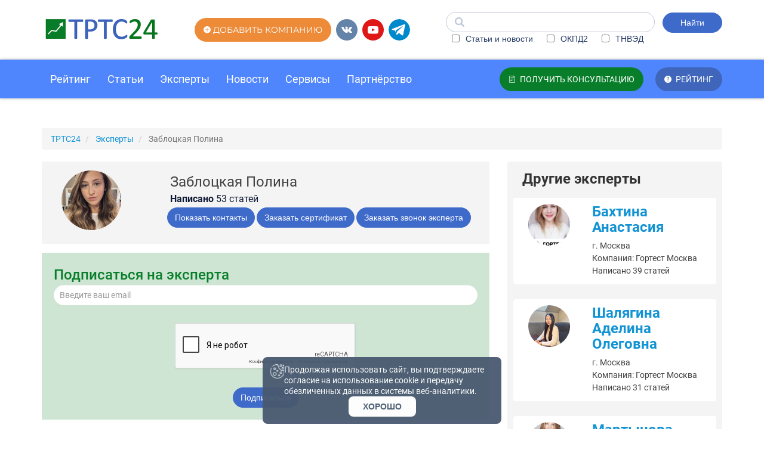

--- FILE ---
content_type: text/html; charset=UTF-8
request_url: https://trts24.ru/experts/zablockaya-polina
body_size: 18998
content:
<!DOCTYPE html>
<html lang="ru-RU" class="no-js" prefix="og: http://ogp.me/ns#">

<head>
    <meta charset="UTF-8">
    <title>Заблоцкая Полина - ТРТС24</title>
    <meta http-equiv="x-ua-compatible" content="ie=edge">
    <meta name="csrf-param" content="_csrf-frontend">
<meta name="csrf-token" content="YXp5WFNeqsNIbN8phcqN_IlzETsd7zV_THA0skrLEfETIlRrPWjskDoginbqqdTO4UUiFke6QAoLMwOCJINiiA==">
        <meta name="viewport" content="width=device-width, initial-scale=1">
    <meta property="og:locale" content="ru_RU"/>
        <link href="/dist/fonts/icomoon/style.css" rel="stylesheet" media="screen">
    <link href="/dist/css/index.min.css" rel="stylesheet" media="screen">
    <link rel="icon" type="image/x-icon" href="/img/favicon.ico">
    <link rel="shortcut icon" type="image/x-icon" href="/img/favicon.ico">
    <link rel="apple-touch-icon" type="image/x-icon" href="/img/favicon.ico">

    
    
    
    
    <meta name="description" content="Эксперт  “Заблоцкая Полина”. Перечень услуг и список статей от эксперта.">
<meta name="og:title" content="Заблоцкая Полина - ТРТС24">
<meta name="og:description" content="Эксперт  “Заблоцкая Полина”. Перечень услуг и список статей от эксперта.">
<meta name="og:url" content="https://trts24.ru/experts/zablockaya-polina">
<meta name="og:image" content="/img/logo/newLogo.png">
<meta name="robots" content="index, follow">
<link href="https://trts24.ru/experts/zablockaya-polina" rel="canonical">
<link href="/assets/8812ee2/css/showLoading.css" rel="stylesheet">
            <script>
            (function(i, s, o, g, r, a, m) {
                i['GoogleAnalyticsObject'] = r;
                i[r] = i[r] || function() {
                    (i[r].q = i[r].q || []).push(arguments)
                }, i[r].l = 1 * new Date();
                a = s.createElement(o),
                    m = s.getElementsByTagName(o)[0];
                a.async = 1;
                a.src = g;
                m.parentNode.insertBefore(a, m)
            })(window, document, 'script', 'https://www.google-analytics.com/analytics.js', 'ga');

            ga('create', 'UA-123853603-2', 'auto');
            ga('require', 'linkid', 'linkid.js');
            ga('send', 'pageview');
        </script>
    
            <!-- Begin Verbox {literal} -->
        <script type='text/javascript'>
            (function(d, w, m) {
                window.supportAPIMethod = m;
                var s = d.createElement('script');
                s.type = 'text/javascript';
                s.id = 'supportScript';
                s.charset = 'utf-8';
                s.async = true;
                var id = 'f7d81dd9274257feb61d723e517ab676';
                s.src = '//admin.verbox.ru/support/support.js?h=' + id;
                var sc = d.getElementsByTagName('script')[0];
                w[m] = w[m] || function() {
                    (w[m].q = w[m].q || []).push(arguments);
                };
                if (sc) sc.parentNode.insertBefore(s, sc);
                else d.documentElement.firstChild.appendChild(s);
            })(document, window, 'Verbox');
        </script>
        <!-- {/literal} End Verbox -->
        <script type="application/ld+json">
        {
            "@context": "http://schema.org",
            "@type": "Organization",
            "url": "https://trts24.ru/",
            "logo": "https://trts24.ru/img/logo/newLogo.png"
        }
    </script>
    <script src="/js/cookie-banner.js"></script>
</head>

<body>
    <script src="/assets/ca9e8f11/jquery.js"></script>
<script>function validateCaptcha(formId, captchaElementClass) {

    if (typeof grecaptcha === "undefined") {
        return true;
    }

    var validationResult = false;
    $('#' + formId).yiiActiveForm('validate');

    $.ajax({
        url: "/site/validate",
        data: $('#'+formId).serialize(),
        dataType: 'json',
        method: "POST",
        async:false,
        success: function(result)  {
            if (result.success ==  false) {
                $.each( result.data, function( key, value ) {
                    $(document).find('.' + key).addClass('has-error').find('.help-block').text(value);
                });
            } else {
                if ($('#' + formId).find('.' + captchaElementClass).hasClass('has-error')) {
                    $('#'+formId).find('.' + captchaElementClass).removeClass('has-error');
                }
                validationResult = true;
            }
        }
    });
    return validationResult;
}


var recaptchaOnloadCallback = function() {
jQuery(".g-recaptcha").each(function(index) {
var reCaptcha = jQuery(this);


if (myCaptcha[reCaptcha.attr("id")] == undefined) {
    var captcha = grecaptcha.render(reCaptcha.attr("id"), {
        'sitekey': reCaptcha.attr("data-sitekey"),
        'callback': eval(reCaptcha.attr("data-callback")),
        'theme': reCaptcha.attr("data-theme"),
        'type': reCaptcha.attr("data-type"),
        'size': reCaptcha.attr("data-size"),
        'tabindex': reCaptcha.attr("data-tabindex"),
    });
    element = reCaptcha.attr("id");
    myCaptcha[element] = captcha;
} else {

    $('#' + reCaptcha.attr("id")).html('');
    $.getScript(captchaSimpleUrl);

    var captcha = grecaptcha.render(reCaptcha.attr("id"), {
        'sitekey': reCaptcha.attr("data-sitekey"),
        'callback': eval(reCaptcha.attr("data-callback")),
        'theme': reCaptcha.attr("data-theme"),
        'type': reCaptcha.attr("data-type"),
        'size': reCaptcha.attr("data-size"),
        'tabindex': reCaptcha.attr("data-tabindex"),
    });
}
});
};

var reCaptchaContactInputCallback = function(response) {
    jQuery('#re-captcha-contact-input').val(response);
};

var reCaptchaExpertSubscriptionInputCallback = function(response) {
    jQuery('#re-captcha-expert-subscription-input').val(response);
};

var reCaptchaContactUsInputCallback = function(response) {
    jQuery('#re-captcha-contact-us-input').val(response);
};

var reCaptchaAdvertisingInputCallback = function(response) {
    jQuery('#re-captcha-advertising-input').val(response);
};

var reCaptchaCompanyInputCallback = function(response) {
    jQuery('#re-captcha-company-input').val(response);
};
</script>
    <div class="shows">
        <div class="overlay">
            <div class="img-show">
                <span aria-hidden="true"></span>
                <img src="">
            </div>
        </div>
    </div>

    <div id="main-block">
        <div id="preloader"></div>
        <div id="preloader-overlay"></div>
        <header>
            <div class="header-top">
                <div class="container">
                    <!--TOP_BANNER-->
                                        <div class="header-top-layout">
                        <div class="layout-item header-top-logo">
                            <a href="/"><img src="/img/logo/newLogo.png" alt="trts24" width="195" height="58"></a>                        </div>
                        <div class="layout-item header-top-search">
                            <div itemscope itemtype="https://schema.org/WebSite">
    <meta itemprop="url" content="http://trts24.ru" />
    <form id="mainSearch" action="/search/find" method="get" itemprop="potentialAction" itemscope="" itemtype="https://schema.org/SearchAction">    <div class="form-group">
        <input type="mainSearch" name="mainSearch" value="" maxlength="100" minlength="3" itemprop="query-input">        <meta itemprop="target" content="http://trts24.ru/search/find?mainSearch={mainSearch}" />
        <button type="submit" class="btn btn-primary btn-bradius">Найти</button>        </br>
        <label><input type="checkbox" name="article" value="1"> Статьи и новости</label>        <label><input type="checkbox" name="okpd" value="1"> ОКПД2</label>        <label><input type="checkbox" name="tnved" value="1"> ТНВЭД</label>        </br>
    </div>
    </form>


</div>                        </div>
                        <div class="layout-item header-top-socials">
                            <a href="#" title="Добавить компанию" class="btn-orange" id="btn-feedback" data-toggle="modal" data-target="#registerCompany">
                                <i class="icon icon-plus" width="12" height="12" style="width: 12px; height: 12px;"></i>
                                <span class="hide-text">Добавить компанию</span>
                            </a>

                            <div class="top-socials">
                                <a href="https://vk.com/trts_24" target="_blank" rel="nofollow noopener" class="socials socials-vk">
                                    <span class="icon-vk"></span>
                                </a>
                                <a href="https://www.youtube.com/channel/UCud6RRa1RFHLALwz5oonQgg/featured" target="_blank" rel="nofollow noopener" class="socials socials-youtube">
                                    <span class="icon-youtube-play"></span>
                                </a>
                                <a href="https://t.me/trts24" target="_blank" rel="nofollow noopener" class="socials socials-telegram">
                                    <span class="icon-"></span>
                                </a>
                            </div>
                        </div>
                    </div>
                </div>
            </div>

            <div class="header-bottom">
                <div class="container">
                    <div class="header-bottom-layout">
                        <div class="main-nav">
	<span id="mobile-btn">
		<span class="lines"></span>
	</span>
	<div class="main-nav-action">
		<a href="#" title="Получить консультацию" class="btn-green" id="btn-feedback" data-toggle="modal" data-target="#contactUs"><i class="icon icon-file"></i><span class="hide-text"> Получить консультацию</span></a>
		<a href="#" title="Как формируется рейтинг" class="btn-blue" id="btn-rating" data-toggle="modal" data-target="#ratingmodal"><i class="icon icon-info"></i><span class="hide-text"> рейтинг</span></a>
	</div>
	<div class="main-nav-menu">
		<nav class="menu-list" id="menu-list" itemscope itemtype="http://schema.org/SiteNavigationElement">
			<ul id="w2" class="text-center nav"><li class="dropdown"><a class="dropdown-toggle" href="/company" itemprop="url" data-toggle="dropdown">Рейтинг <span class="caret"></span></a><ul id="w3" class="dropdown-menu"><li><a href="/company" tabindex="-1">Центры сертификации</a></li>
<li><a href="/company/organizacii-okazyvaushie-uslugi-dlya-biznesa" tabindex="-1">Организации, оказывающие услуги для бизнеса</a></li>
<li><a href="https://trts24.ru/company/uridicheskie-organizacii" tabindex="-1">Юридические организации</a></li>
<li><a href="https://trts24.ru/company/logisticheskie-sluzhby" tabindex="-1">Логистические службы</a></li>
<li><a href="https://trts24.ru/company/konsaltingovye-agentstva" tabindex="-1">Консалтинговые агентства</a></li>
<li><a href="https://trts24.ru/company/kommercheskie-banki-finansovye-organizacii" tabindex="-1">Коммерческие банки, финансовые организации</a></li></ul></li>
<li class="dropdown"><a class="disabled dropdown-toggle" href="/category/article/vse-stati" itemprop="url" data-toggle="dropdown">Статьи <span class="caret"></span></a><ul id="w4" class="dropdown-menu"><li><a href="/category/article/okpd-2-obsherossijskij-klassifikator-produkcii" tabindex="-1">ОКПД 2, общероссийский классификатор продукции</a></li>
<li><a href="/category/article/sertifikaciya-produktov-obshestvennogo-pitaniya-i-uslug" tabindex="-1">Продукты общественного питания</a></li>
<li><a href="/category/article/sertifikaciya-detskih-tovarov" tabindex="-1">Детские товары</a></li>
<li><a href="/category/article/oformlenie-dokumentov" tabindex="-1">Оформление документов </a></li>
<li><a href="/category/article/oborudovanie-instrumenty-pribory" tabindex="-1">Оборудование, инструменты, приборы</a></li>
<li><a href="/category/article/sertifikaciya-transportnyh-uslug" tabindex="-1">Транспортные услуги</a></li>
<li><a href="/category/article/tovary-medicinskogo-naznacheniya" tabindex="-1">Товары медицинского назначения</a></li>
<li><a href="/category/article/knigi-kancelyariya" tabindex="-1">Книги, канцелярия</a></li>
<li><a href="/category/article/stroitelstvo" tabindex="-1">Строительство</a></li>
<li><a href="/category/article/bytovaya-i-komputernaya-tehnika-programmnoe-obespechenie" tabindex="-1">Бытовая и компьютерная техника, программное обеспечение</a></li>
<li><a href="/category/article/tovary-dlya-doma" tabindex="-1">Товары для дома</a></li>
<li><a href="/category/article/tekstil-obuv-kozhgalantereya" tabindex="-1">Текстиль, обувь, кожгалантерея </a></li>
<li><a href="/category/article/tara-upakovka-posuda-kuhonnye-prinadlezhnosti" tabindex="-1">Тара, упаковка, посуда, кухонные принадлежности</a></li>
<li><a href="/category/article/uslugi--deyatelnost" tabindex="-1">Услуги / деятельность</a></li>
<li><a href="/category/article/kosmetika-parfumeriya-gigiena-bizhuteriya" tabindex="-1">Косметика, парфюмерия, гигиена, бижутерия</a></li>
<li><a href="/category/article/mebel" tabindex="-1">Мебель</a></li>
<li><a href="/category/article/podkarantinnaya-produkciya" tabindex="-1">Подкарантинная продукция</a></li>
<li><a href="/category/article/tabachnaya-produkciya-i-elektronnye-sigarety" tabindex="-1">Табачная продукция и электронные сигареты</a></li>
<li><a href="/category/article/oruzhie" tabindex="-1">Оружие</a></li>
<li><a href="/category/article/sertifikaciya-sportivnogo-oborudovaniya" tabindex="-1">Cпортивное оборудования</a></li>
<li><a href="/category/article/sredstva-individualnoj-zashity" tabindex="-1">Средства индивидуальной защиты</a></li>
<li><a href="/category/article/tovary-dlya-domashnih-zhivotnyh" tabindex="-1">Товары для домашних животных</a></li>
<li><a href="/category/article/bytovaya-himiya-udobreniya" tabindex="-1">Бытовая химия, удобрения</a></li>
<li><a href="/category/article/zakonodatelstvo" tabindex="-1">Законодательство</a></li>
<li><a href="/category/article/sudebnaya-praktika" tabindex="-1">Судебная практика</a></li>
<li><a href="/category/article/markirovka-produkcii" tabindex="-1">Маркировка продукции</a></li>
<li><a href="/category/article/protokol-ispytanii" tabindex="-1">Протокол испытаний</a></li></ul></li>
<li class="active"><a href="/expert" itemprop="url">Эксперты</a></li>
<li class="dropdown"><a class="disabled dropdown-toggle" href="/category/news/vse-novosti" itemprop="url" data-toggle="dropdown">Новости <span class="caret"></span></a><ul id="w5" class="dropdown-menu"><li><a href="/category/news/zakony" tabindex="-1">Законы</a></li>
<li><a href="/category/news/tamozhennyj-souz" tabindex="-1">Таможенный союз</a></li>
<li><a href="/category/news/standarty" tabindex="-1">Стандарты</a></li>
<li><a href="/category/news/intervu" tabindex="-1">Интервью</a></li>
<li><a href="/category/news/polezno-znat" tabindex="-1">Полезно знать </a></li>
<li><a href="/category/news/deyatelnost-kontroliruushih-organov" tabindex="-1">Деятельность контролирующих органов</a></li></ul></li>
<li class="dropdown"><a class="dropdown-toggle" href="/#" itemprop="url" data-toggle="dropdown">Сервисы <span class="caret"></span></a><ul id="w6" class="dropdown-menu"><li><a href="/bazy-kodov" tabindex="-1">Базы кодов</a></li>
<li><a href="/trts" tabindex="-1">ТР Таможенного союза</a></li>
<li><a href="/reestry" tabindex="-1">Реестры</a></li></ul></li>
<li class="dropdown"><a class="disabled dropdown-toggle" href="/site/partnership" itemprop="url" data-toggle="dropdown">Партнёрство <span class="caret"></span></a><ul id="w7" class="dropdown-menu"><li><a href="/pdf/mediakit_trts24.pdf" target="_blank" tabindex="-1">Медиакит</a></li>
<li><a href="https://trts24.ru/pdf/price.pdf" target="_blank" tabindex="-1">Прайс-лист</a></li></ul></li></ul>		</nav>
	</div>
</div>                    </div>
                </div>
            </div>
        </header>
        <div class="container content-body">
            <ol class="breadcrumb" itemscope itemtype="http://schema.org/BreadcrumbList">
        <li itemprop="itemListElement" itemscope itemtype="http://schema.org/ListItem">
            <a href="/" itemprop="item"><span itemprop="name">ТРТС24</span></a><meta itemprop="position" content="1" />
        </li>
    
        <li itemprop="itemListElement" itemscope itemtype="http://schema.org/ListItem">
            <a href="/expert" itemprop="item"><span itemprop="name">Эксперты</span></a><meta itemprop="position" content="2" />
        </li>
    
        <li class="active" itemprop="itemListElement" itemscope itemtype="http://schema.org/ListItem">
            <a itemprop='name'><span itemprop='name'> Заблоцкая Полина </span></a><meta itemprop="position" content="3" />
        </li>
    </ol>
            
            
<script type="application/ld+json">
    {
        "@context": "https://schema.org",
        "@type": "Person",
        "name": "Заблоцкая Полина",
        "description": "",
        "image": {
            "@type": "ImageObject",
            "url": "https://trts24.ru//uploads/user/04022022143504.4-100-100.jpg",
            "inLanguage": "ru-RU",
            "caption": "Заблоцкая Полина"
        },
        "mainEntityOfPage": {
            "@type": "ProfilePage",
            "name": "Заблоцкая Полина",
            "url": "/experts/zablockaya-polina",
            "inLanguage": "ru-RU"
        }
    }
</script>

<div id="expert-page">
    <div class="row">
        <div class="col-md-8">
                <div class="expert-container card">
        <div class="row">
            <div class="col-md-3">
                <div class="listexp-photo">
                    <img loading="lazy" src="https://trts24.ru//uploads/user/04022022143504.4-100-100.jpg"
                         alt="Заблоцкая Полина фото" width="100" class="avatar-round">
                </div>
                <div class=" expaddthis addthis-link">
                    <div class="addthis_toolbox addthis_default_style addthis_32x32_style clearfix addthis-links mb0">
                        <a class="addthis_button_facebook "></a>
                        <a class="addthis_button_vk"></a>
                        <a class="addthis_button_odnoklassniki_ru"></a>
                    </div>
                </div>
            </div>
            <div class="col-md-9">
                <div class="expert-info specific">
                    <h1 class="expert-name">Заблоцкая Полина</h1>
                    <p class="text-left"><strong>Написано </strong>53 статей</p>
                    <button type="button" id="btn-show-hide-expert-contact" class="btn btn-primary btn-bradius mb5" data-id-expert="326">Показать контакты</button>
                    <button type="button" id="326" class="btn btn-primary btn-bradius write btn-count-question-click mb5">Заказать сертификат</button>                    <!-- Modal -->
<div class="modal fade myModal" id="pModal" tabindex="-1" role="dialog" aria-labelledby="myModalLabel">
    <div class="modal-dialog" role="document">
        <div class="modal-content">
            <button type="button" class="close btn-closex" data-dismiss="modal" aria-label="Close"><span
                        aria-hidden="true"></span></button>
            <div class="modal-body">

            </div>
        </div>
    </div>
</div>
<div style="display: none" id="form">
</div>

                    <button type="button" id="326" class="btn btn-primary btn-bradius btn-count-call-back-click mb5">Заказать звонок эксперта</button>                    <!-- Modal -->
<div class="modal fade myModal" id="modal-expert-call-back" tabindex="-1" role="dialog" aria-labelledby="myModalLabel">
    <div class="modal-dialog" role="document">
        <div class="modal-content">
            <button type="button" class="close btn-closex" data-dismiss="modal" aria-label="Close"><span
                        aria-hidden="true"></span></button>
            <div class="modal-body">

            </div>
        </div>
    </div>
</div>
<div style="display: none" id="form">
</div>

                    <div class="expert-contact hide">
                        <p class="text-left"><strong>г. </strong>Москва</p>                        <p class="text-left"><strong>Компания: </strong>Гортест Москва</p>                                                    
                            <p class="text-left"><strong>Телефон: </strong><a href="tel:74951277936">+7 (495) 127-79-36</a></p>                        
                                            </div>
                                    </div>
            </div>
        </div>
    </div>

<!-- modal  -->
<div class="modal fade" id="contactExpert" tabindex="-1" role="dialog">
    <div class="modal-dialog">
        <div class="modal-content">
            <div class="modal-border">
                <div class="m-wrapp">
                    <div class="modal-header">
                        <button type="button" class="close btn-closex" data-dismiss="modal" aria-label="Закрыть">
                            <span aria-hidden="true" ></span>
                        </button>
                        <div class="mh-text">
                            <p class="h3 modal-title">Свяжитесь с экспертом</p>
                            <p>заполнив простую форму</p>
                        </div>
                    </div>
                    <div id="contact-us-block" data-pjax-container="" data-pjax-push-state data-pjax-timeout="10000">                                            <form id="contact-expert-form" class="form-horizontal" action="/site/contact" method="post">
<input type="hidden" name="_csrf-frontend" value="YXp5WFNeqsNIbN8phcqN_IlzETsd7zV_THA0skrLEfETIlRrPWjskDoginbqqdTO4UUiFke6QAoLMwOCJINiiA==">                        <div id="div-where-loading-should-show2" class="loading hidden"
                             style="position:absolute;top:0;left:0;width:100%;height:100%;background-color: rgba(255,255,255, 0.5);z-index:1;">

                        </div>
                        <div class="modal-body">
                            <!-- quick email widget -->
                            <div class="box box-info">
                                <div class="box-body">

                                    <div class="form-group field-contactexpertform-name required">
<label class="control-label" for="contactexpertform-name">Ваше имя</label>
<input type="text" id="contactexpertform-name" class="form-control" name="ContactExpertForm[name]" placeholder="Введите ваше имя" aria-required="true">

<p class="help-block help-block-error"></p>
</div>                                    <div class="form-group field-contactexpertform-email required">
<label class="control-label" for="contactexpertform-email">Ваш email</label>
<input type="email" id="contactexpertform-email" class="form-control" name="ContactExpertForm[email]" placeholder="Введите ваш email" aria-required="true">

<p class="help-block help-block-error"></p>
</div>                                    <div class="form-group field-contactexpertform-phone required">
<label class="control-label" for="contactexpertform-phone">Ваш телефон</label>
<input type="phone" id="contactexpertform-phone" class="form-control" name="ContactExpertForm[phone]" placeholder="Введите ваш телефон" aria-required="true">

<p class="help-block help-block-error"></p>
</div>                                    <div class="form-group field-contactexpertform-body required">
<label class="control-label" for="contactexpertform-body">Ваше сообщение</label>
<textarea type="text" id="contactexpertform-body" class="form-control" name="ContactExpertForm[body]" placeholder="Текст сообщения" aria-required="true"></textarea>

<p class="help-block help-block-error"></p>
</div>                                                                            <div class="form-group field-contactexpertform-recaptchacontactus">

<input type="hidden" id="re-captcha-contact-input" name="ContactExpertForm[reCaptchaContactUs]"><div id="re-captcha-contact" class="g-recaptcha" data-sitekey="6LcrYA8aAAAAAKvYVX_FAn0wzaw7xo59v5AupMgd" data-callback="reCaptchaContactInputCallback"></div>

<p class="help-block help-block-error"></p>
</div>                                                                    </div>
                            </div>
                        </div>
                        <div class="modal-footer">
                            <button type="submit" id="contactExpertButton" class="btn btn-primary" name="login-button" disabled="disabled">Отправить</button>                            <p class="checkbox"><input type="checkbox" name="personal-process-gost" value="1" style="position: unset; margin-right: 7px;" onclick="if ($(this).prop(&#039;checked&#039;)) {
                    $(&#039;#contactExpertButton&#039;).prop(&#039;disabled&#039;, false);
                } else {
                    $(&#039;#contactExpertButton&#039;).prop(&#039;disabled&#039;, &#039;disabled&#039;);
                }"><a href="/agreement" onclick="event.preventDefault(); window.open(&#039;https://trts24.ru/agreement&#039;);">Я согласен на обработку персональных данных</a></p>                        </div>

                        </form>                                        </div>                </div>
            </div>
        </div>
    </div>
</div>
<!-- end modal -->

            <div class="row">
                <div class="col-xs-12">
                     <div class="green-theme comment-wrapper content-wrapper gt-ppe">
    <p class="h3 modal-title">Подписаться на эксперта</p>
         <div id="expert-subscription" data-pjax-container="" data-pjax-push-state data-pjax-timeout="10000">             <form id="expert-subscription-form" class="" action="/experts/zablockaya-polina" method="post" data-pjax>
<input type="hidden" name="_csrf-frontend" value="YXp5WFNeqsNIbN8phcqN_IlzETsd7zV_THA0skrLEfETIlRrPWjskDoginbqqdTO4UUiFke6QAoLMwOCJINiiA==">            <div>
                <div class="form-group field-subscribermodel-email required">

<input type="text" id="subscribermodel-email" class="form-control" name="SubscriberModel[email]" placeholder="Введите ваш email" aria-required="true">

<div class="help-block"></div>
</div>                <div class="form-group field-subscribermodel-captcha">

<input type="hidden" id="re-captcha-expert-subscription-input" name="SubscriberModel[captcha]"><div id="re-captcha-expert-subscription" class="g-recaptcha" data-sitekey="6LcrYA8aAAAAAKvYVX_FAn0wzaw7xo59v5AupMgd" data-callback="reCaptchaExpertSubscriptionInputCallback"></div>

<div class="help-block"></div>
</div>            </div>

            <div class="text-center">
                <button type="submit" id="subscribe-expert" class="btn btn-primary btn-bradius" name="subscribe-button">Подписаться <i class="fa fa-arrow-circle-right"></i></button>            </div>
        </form>         </div> </div>


                </div>
            </div>
            <div class="row mt-3">
                <div class="col-xs-12">
                <ul id="w1" class="sidebar-postlists news-list list-inline list-height list-row">
<li data-key="2767"><article class="item">
    <div class="wn-image">
        <img loading="lazy" src="/uploads/article/64f84f47380a7.jpg" alt="news">
    </div>
    <div class="top-nblock clearfix">
                
        <span class="n-date pull-right">
                        07.04.2025 в 07:19        </span>
    </div>

    <div class="ndiscription">
        <p class="h5">
            <a href="/article/sertifikat-na-setku-rabicu">Сертификат на сетку рабицу</a>
        </p>
        <div class="descr-news">
            <span class="author-rimg">
                <img loading="lazy" src="https://trts24.ru//uploads/user/04022022143504.4-70-70.jpg"
                     alt="Заблоцкая Полина">
            </span>
            <p>Под рабицей понимается металлическая сетка, сплетенная особым образом: путем перекручивания проволочных спиралей, с помощью сеткоплетельного станка. М... </p>
        </div>
    </div>
</article>

</li>
<li data-key="2768"><article class="item">
    <div class="wn-image">
        <img loading="lazy" src="/uploads/article/64f855a5ce1b5.jpg" alt="news">
    </div>
    <div class="top-nblock clearfix">
                
        <span class="n-date pull-right">
                        07.04.2025 в 07:19        </span>
    </div>

    <div class="ndiscription">
        <p class="h5">
            <a href="/article/sertifikat-na-rolstavni">Сертификат на рольставни</a>
        </p>
        <div class="descr-news">
            <span class="author-rimg">
                <img loading="lazy" src="https://trts24.ru//uploads/user/04022022143504.4-70-70.jpg"
                     alt="Заблоцкая Полина">
            </span>
            <p>Под рольставнями или роллетами понимаются конструкции, которые устанавливаются в дверных или оконных проемах и выполняют защитную функцию. Изделия изг... </p>
        </div>
    </div>
</article>

</li>
<li data-key="2770"><article class="item">
    <div class="wn-image">
        <img loading="lazy" src="/uploads/article/6508054235c0f.jpg" alt="news">
    </div>
    <div class="top-nblock clearfix">
                
        <span class="n-date pull-right">
                        07.04.2025 в 07:19        </span>
    </div>

    <div class="ndiscription">
        <p class="h5">
            <a href="/article/sertifikaciya-selhozprodukcii">Сертификация сельхозпродукции</a>
        </p>
        <div class="descr-news">
            <span class="author-rimg">
                <img loading="lazy" src="https://trts24.ru//uploads/user/04022022143504.4-70-70.jpg"
                     alt="Заблоцкая Полина">
            </span>
            <p>К сельхозпродукции относятся товары растениеводства, а также сырье животного происхождения. Реализуются они обычно без первичной промышленной перерабо... </p>
        </div>
    </div>
</article>

</li>
<li data-key="2719"><article class="item">
    <div class="wn-image">
        <img loading="lazy" src="/uploads/article/646a4d3634706.jpg" alt="news">
    </div>
    <div class="top-nblock clearfix">
                
        <span class="n-date pull-right">
                        07.04.2025 в 07:19        </span>
    </div>

    <div class="ndiscription">
        <p class="h5">
            <a href="/article/deklaraciya-na-tushenku">Декларация на тушенку</a>
        </p>
        <div class="descr-news">
            <span class="author-rimg">
                <img loading="lazy" src="https://trts24.ru//uploads/user/04022022143504.4-70-70.jpg"
                     alt="Заблоцкая Полина">
            </span>
            <p>Под тушенкой понимают мясные консервы, которые изготавливаются из стерилизованного мяса в собственном соку. Продукт употребляется в пищу как самостоят... </p>
        </div>
    </div>
</article>

</li>
<li data-key="2717"><article class="item">
    <div class="wn-image">
        <img loading="lazy" src="/uploads/article/64645d03e0954.jpg" alt="news">
    </div>
    <div class="top-nblock clearfix">
                
        <span class="n-date pull-right">
                        07.04.2025 в 07:19        </span>
    </div>

    <div class="ndiscription">
        <p class="h5">
            <a href="/article/tehnicheskie-usloviya-na-subprodukty">Технические условия на субпродукты</a>
        </p>
        <div class="descr-news">
            <span class="author-rimg">
                <img loading="lazy" src="https://trts24.ru//uploads/user/04022022143504.4-70-70.jpg"
                     alt="Заблоцкая Полина">
            </span>
            <p>На российский рынок выпускаются разные виды субпродуктов.

Субпродукты &ndash; это внутренние органы (печень, почки, сердце и т.д.), кости, хрящи, к... </p>
        </div>
    </div>
</article>

</li>
<li data-key="2688"><article class="item">
    <div class="wn-image">
        <img loading="lazy" src="/uploads/article/63db8f1ea14b6.jpg" alt="news">
    </div>
    <div class="top-nblock clearfix">
                
        <span class="n-date pull-right">
                        07.04.2025 в 07:18        </span>
    </div>

    <div class="ndiscription">
        <p class="h5">
            <a href="/article/deklaraciya-na-banany">Декларация на бананы</a>
        </p>
        <div class="descr-news">
            <span class="author-rimg">
                <img loading="lazy" src="https://trts24.ru//uploads/user/04022022143504.4-70-70.jpg"
                     alt="Заблоцкая Полина">
            </span>
            <p>Под бананами понимаются съедобные плоды, которые с точки зрения ботаники относятся к ягодам. Они произрастают на травянистых растениях рода Musa. Това... </p>
        </div>
    </div>
</article>

</li>
<li data-key="1973"><article class="item">
    <div class="wn-image">
        <img loading="lazy" src="/uploads/article/i_5dc185e41ed9d.jpg" alt="news">
    </div>
    <div class="top-nblock clearfix">
                
        <span class="n-date pull-right">
                        19.03.2025 в 09:08        </span>
    </div>

    <div class="ndiscription">
        <p class="h5">
            <a href="/article/sertifikat-na-ognetushitel-57">Сертификат на огнетушитель</a>
        </p>
        <div class="descr-news">
            <span class="author-rimg">
                <img loading="lazy" src="https://trts24.ru//uploads/user/04022022143504.4-70-70.jpg"
                     alt="Заблоцкая Полина">
            </span>
            <p>Одним из первичных средств, служащих для пожаротушения, является огнетушитель, благодаря ему можно устранить внезапное возгорание и предотвратить его ... </p>
        </div>
    </div>
</article>

</li>
<li data-key="2553"><article class="item">
    <div class="wn-image">
        <img loading="lazy" src="/uploads/article/62c3fb272d047.jpg" alt="news">
    </div>
    <div class="top-nblock clearfix">
                
        <span class="n-date pull-right">
                        18.02.2025 в 10:36        </span>
    </div>

    <div class="ndiscription">
        <p class="h5">
            <a href="/article/sertifikaciya-modulnyh-zdanij">Сертификация модульных зданий</a>
        </p>
        <div class="descr-news">
            <span class="author-rimg">
                <img loading="lazy" src="https://trts24.ru//uploads/user/04022022143504.4-70-70.jpg"
                     alt="Заблоцкая Полина">
            </span>
            <p>Блочные модульные здания представляют собой быстровозводимые сооружения, которые можно устанавливать без фундаментов и использования сложной строитель... </p>
        </div>
    </div>
</article>

</li>
<li data-key="971"><article class="item">
    <div class="wn-image">
        <img loading="lazy" src="/uploads/article/59721f76e727a.jpg" alt="news">
    </div>
    <div class="top-nblock clearfix">
                
        <span class="n-date pull-right">
                        11.07.2024 в 12:51        </span>
    </div>

    <div class="ndiscription">
        <p class="h5">
            <a href="/article/sertifikaciya-sokov">Сертификат на сок</a>
        </p>
        <div class="descr-news">
            <span class="author-rimg">
                <img loading="lazy" src="https://trts24.ru//uploads/user/04022022143504.4-70-70.jpg"
                     alt="Заблоцкая Полина">
            </span>
            <p>&nbsp;



Сок - напиток из фруктов и овощей, который на рынок ЕАЭС поступает только после проверки соответствия нормам безопасности, утвержденным ... </p>
        </div>
    </div>
</article>

</li>
<li data-key="2294"><article class="item">
    <div class="wn-image">
        <img loading="lazy" src="/uploads/article/60bf2511d105a.jpg" alt="news">
    </div>
    <div class="top-nblock clearfix">
                
        <span class="n-date pull-right">
                        25.03.2024 в 21:04        </span>
    </div>

    <div class="ndiscription">
        <p class="h5">
            <a href="/article/sertifikat-na-bombochki-dlya-vann">Сертификат на бомбочки для ванн</a>
        </p>
        <div class="descr-news">
            <span class="author-rimg">
                <img loading="lazy" src="https://trts24.ru//uploads/user/04022022143504.4-70-70.jpg"
                     alt="Заблоцкая Полина">
            </span>
            <p>Бомбочки для ванны &ndash; это смеси, состоящие из разных ингредиентов, которые растворяются в воде, изменяют её цвет, запах. Они относятся к продукци... </p>
        </div>
    </div>
</article>

</li>
<li data-key="1475"><article class="item">
    <div class="wn-image">
        <img loading="lazy" src="/uploads/article/59e5f606418a7.jpg" alt="news">
    </div>
    <div class="top-nblock clearfix">
                
        <span class="n-date pull-right">
                        22.03.2024 в 14:07        </span>
    </div>

    <div class="ndiscription">
        <p class="h5">
            <a href="/article/sertifikaciya-ryby-i-rybnoj-produkcii">Сертификация рыбы</a>
        </p>
        <div class="descr-news">
            <span class="author-rimg">
                <img loading="lazy" src="https://trts24.ru//uploads/user/04022022143504.4-70-70.jpg"
                     alt="Заблоцкая Полина">
            </span>
            <p>Рыба выпускается в продажу в разном виде &ndash; свежая, замороженная, консервированная, копченая, соленая и прочая, продается целиком, в виде стейков... </p>
        </div>
    </div>
</article>

</li>
<li data-key="1483"><article class="item">
    <div class="wn-image">
        <img loading="lazy" src="/uploads/article/59e766c46af4d.jpg" alt="news">
    </div>
    <div class="top-nblock clearfix">
                
        <span class="n-date pull-right">
                        15.03.2024 в 13:43        </span>
    </div>

    <div class="ndiscription">
        <p class="h5">
            <a href="/article/suveniry-sertificiruutsya-ili-net">Сертификат на сувениры</a>
        </p>
        <div class="descr-news">
            <span class="author-rimg">
                <img loading="lazy" src="https://trts24.ru//uploads/user/04022022143504.4-70-70.jpg"
                     alt="Заблоцкая Полина">
            </span>
            <p>Понятие &laquo;сувениры&raquo; означает предметы или их комбинации, которые выполняют цель декорирования, брендирования. Они несут элементы корпоратив... </p>
        </div>
    </div>
</article>

</li>
<li data-key="1790"><article class="item">
    <div class="wn-image">
        <img loading="lazy" src="/uploads/article/i_5c00f02e7090c.jpg" alt="news">
    </div>
    <div class="top-nblock clearfix">
                
        <span class="n-date pull-right">
                        23.02.2024 в 11:53        </span>
    </div>

    <div class="ndiscription">
        <p class="h5">
            <a href="/article/sertifikaciya-sistem-nagrevaniya-tabaka">Сертификация систем нагревания табака</a>
        </p>
        <div class="descr-news">
            <span class="author-rimg">
                <img loading="lazy" src="https://trts24.ru//uploads/user/04022022143504.4-70-70.jpg"
                     alt="Заблоцкая Полина">
            </span>
            <p>Компании по производству табачных изделий все больше стали уделять времени на разработку альтернативных обычным сигаретам девайсов. Такие девайсы напр... </p>
        </div>
    </div>
</article>

</li>
<li data-key="2808"><article class="item">
    <div class="wn-image">
        <img loading="lazy" src="/uploads/article/655503bfb324c.png" alt="news">
    </div>
    <div class="top-nblock clearfix">
                
        <span class="n-date pull-right">
                        15.11.2023 в 20:46        </span>
    </div>

    <div class="ndiscription">
        <p class="h5">
            <a href="/news/izmeneniya-v-perechni-standartov-k-tehreglamentu-o-bezopasnosti-parfumernokosmeticheskoj-produkcii">Изменения в перечни стандартов к техрегламенту «О безопасности парфюмерно-косметической̆ продукции».</a>
        </p>
        <div class="descr-news">
            <span class="author-rimg">
                <img loading="lazy" src="https://trts24.ru//uploads/user/04022022143504.4-70-70.jpg"
                     alt="Заблоцкая Полина">
            </span>
            <p>18 июля 2023 г. Решением № 99 Коллегии ЕЭК внесены в поправки в перечни стандартов к ТР ТС 009/2011.

Тех. регламент контролирует безопасность парфю... </p>
        </div>
    </div>
</article>

</li>
<li data-key="2797"><article class="item">
    <div class="wn-image">
        <img loading="lazy" src="/uploads/article/653b5e125c857.jpg" alt="news">
    </div>
    <div class="top-nblock clearfix">
                
        <span class="n-date pull-right">
                        27.10.2023 в 09:54        </span>
    </div>

    <div class="ndiscription">
        <p class="h5">
            <a href="/news/markirovku-ikry-v-rf-planiruetsya-zapustit-1-aprelya-2024-goda">Маркировку икры в РФ планируется запустить 1 апреля 2024 года</a>
        </p>
        <div class="descr-news">
            <span class="author-rimg">
                <img loading="lazy" src="https://trts24.ru//uploads/user/04022022143504.4-70-70.jpg"
                     alt="Заблоцкая Полина">
            </span>
            <p>Мипромторг РФ объявил о запуске обязательной маркировки черной и красной икры, который запланирован на 01.04.2024. Об этом сообщила замминистра Екатер... </p>
        </div>
    </div>
</article>

</li>
<li data-key="1988"><article class="item">
    <div class="wn-image">
        <img loading="lazy" src="/uploads/article/5df89f3b8a15c.jpg" alt="news">
    </div>
    <div class="top-nblock clearfix">
                
        <span class="n-date pull-right">
                        12.07.2023 в 06:35        </span>
    </div>

    <div class="ndiscription">
        <p class="h5">
            <a href="/article/sertifikat-na-salo">Сертификат на сало</a>
        </p>
        <div class="descr-news">
            <span class="author-rimg">
                <img loading="lazy" src="https://trts24.ru//uploads/user/04022022143504.4-70-70.jpg"
                     alt="Заблоцкая Полина">
            </span>
            <p>Сало является пищевой продукцией животного происхождения. Так как свежее сало в сыром виде в пищу употреблять практически невозможно, то, как правило,... </p>
        </div>
    </div>
</article>

</li>
<li data-key="1474"><article class="item">
    <div class="wn-image">
        <img loading="lazy" src="/uploads/article/59e5e12662441.jpg" alt="news">
    </div>
    <div class="top-nblock clearfix">
                
        <span class="n-date pull-right">
                        21.06.2023 в 14:33        </span>
    </div>

    <div class="ndiscription">
        <p class="h5">
            <a href="/article/sertifikaciya-kvadrokopterov">Сертификация квадрокоптеров</a>
        </p>
        <div class="descr-news">
            <span class="author-rimg">
                <img loading="lazy" src="https://trts24.ru//uploads/user/04022022143504.4-70-70.jpg"
                     alt="Заблоцкая Полина">
            </span>
            <p>Не так давно на прилавках наших магазинов и интернет площадках появились квадрокоптеры (дроны) на любой&nbsp;вкус, цвет, а также с совершенно различны... </p>
        </div>
    </div>
</article>

</li>
<li data-key="2074"><article class="item">
    <div class="wn-image">
        <img loading="lazy" src="/uploads/article/5e85c64a387bb.jpg" alt="news">
    </div>
    <div class="top-nblock clearfix">
                
        <span class="n-date pull-right">
                        19.06.2023 в 17:06        </span>
    </div>

    <div class="ndiscription">
        <p class="h5">
            <a href="/article/sertifikat-na-flanec">Сертификат на фланец</a>
        </p>
        <div class="descr-news">
            <span class="author-rimg">
                <img loading="lazy" src="https://trts24.ru//uploads/user/04022022143504.4-70-70.jpg"
                     alt="Заблоцкая Полина">
            </span>
            <p>Сертификат соответствия на фланцы&ndash; разрешительный документ, оформляемый с целью оценки соответствия изделий нормативным требованиям технических ... </p>
        </div>
    </div>
</article>

</li>
<li data-key="2039"><article class="item">
    <div class="wn-image">
        <img loading="lazy" src="/uploads/article/5e3cf1f380308.jpg" alt="news">
    </div>
    <div class="top-nblock clearfix">
                
        <span class="n-date pull-right">
                        19.06.2023 в 16:38        </span>
    </div>

    <div class="ndiscription">
        <p class="h5">
            <a href="/article/sertifikat-na-trojniki-stalnye">Сертификат на тройники стальные</a>
        </p>
        <div class="descr-news">
            <span class="author-rimg">
                <img loading="lazy" src="https://trts24.ru//uploads/user/04022022143504.4-70-70.jpg"
                     alt="Заблоцкая Полина">
            </span>
            <p>Сертификат на тройники стальные оформляется в ходе процедуры подтверждения качества и безопасности в обязательном или добровольном порядке по требован... </p>
        </div>
    </div>
</article>

</li>
<li data-key="2059"><article class="item">
    <div class="wn-image">
        <img loading="lazy" src="/uploads/article/5e6620e62babc.jpg" alt="news">
    </div>
    <div class="top-nblock clearfix">
                
        <span class="n-date pull-right">
                        18.06.2023 в 19:37        </span>
    </div>

    <div class="ndiscription">
        <p class="h5">
            <a href="/article/sertifikat-na-termobele">Сертификат на термобелье</a>
        </p>
        <div class="descr-news">
            <span class="author-rimg">
                <img loading="lazy" src="https://trts24.ru//uploads/user/04022022143504.4-70-70.jpg"
                     alt="Заблоцкая Полина">
            </span>
            <p>Термобелье &ndash; это футболки, кальсоны, топы, трусы и другие элементы одежды, надеваемые поверх нижнего белья, сохраняющие тепло и отводящие влагу ... </p>
        </div>
    </div>
</article>

</li>
<ul id="pager-container-child" class="page-list text-center"><li class="first disabled"><span><<</span></li>
<li class="prev disabled"><span><</span></li>
<li class="active"><a href="/experts/zablockaya-polina?page=1" data-page="0">1</a></li>
<li><a href="/experts/zablockaya-polina?page=2" data-page="1">2</a></li>
<li><a href="/experts/zablockaya-polina?page=3" data-page="2">3</a></li>
<li class="next"><a href="/experts/zablockaya-polina?page=2" data-page="1">></a></li>
<li class="last"><a href="/experts/zablockaya-polina?page=4" data-page="3">>></a></li></ul></ul>                </div>
            </div>

            <div class="row">
                <div class="col-sm-12">
                    <div id="parent-pager-container" class="pagination">

                    </div>
                </div>
            </div>

        </div>
        <div class="col-md-4 ">
            <div class="news-section pt-1 px-1">
                <div class="sidebar-widget">
                    <h4 class="semi-title mb-20">Другие эксперты</h4>
                    <ul class="list-unstyled sidebar-postlists">
                                                    <li class="mt-10">
                                <a href="/experts/bahtina-anastasiya">
                                    <div class="col-sm-4">
                                        <img loading="lazy" src="https://trts24.ru//uploads/user/05062019132818.1-70-70.png"
                                             alt="Бахтина Анастасия" 7
                                             width="70" class="avatar-round">
                                    </div>
                                    <div class="col-sm-8">
                                        <h5 class="expert-name text-default">Бахтина Анастасия</h5>
                                        <p class="mb5">
                                            г. Москва                                        </p>
                                        <p class="mb5">
                                            Компания: Гортест Москва                                        </p>
                                                                                    <p class="mb5">
                                                Написано 39 статей
                                            </p>
                                                                            </div>
                                </a>
                            </li>
                                                    <li class="mt-10">
                                <a href="/experts/shalyagina-adelina-olegovna">
                                    <div class="col-sm-4">
                                        <img loading="lazy" src="https://trts24.ru//uploads/user/25032021163156.5-70-70.jpg"
                                             alt="Шалягина Аделина Олеговна" 7
                                             width="70" class="avatar-round">
                                    </div>
                                    <div class="col-sm-8">
                                        <h5 class="expert-name text-default">Шалягина Аделина Олеговна</h5>
                                        <p class="mb5">
                                            г. Москва                                        </p>
                                        <p class="mb5">
                                            Компания: Гортест Москва                                        </p>
                                                                                    <p class="mb5">
                                                Написано 31 статей
                                            </p>
                                                                            </div>
                                </a>
                            </li>
                                                    <li class="mt-10">
                                <a href="/experts/turina-uliya">
                                    <div class="col-sm-4">
                                        <img loading="lazy" src="https://trts24.ru//uploads/user/12112019163156.5-70-70.jpg"
                                             alt="Мартынова Юлия Александровна" 7
                                             width="70" class="avatar-round">
                                    </div>
                                    <div class="col-sm-8">
                                        <h5 class="expert-name text-default">Мартынова Юлия Александровна</h5>
                                        <p class="mb5">
                                            г. Москва                                        </p>
                                        <p class="mb5">
                                            Компания: Гортест Москва                                        </p>
                                                                                    <p class="mb5">
                                                Написано 5 статей
                                            </p>
                                                                            </div>
                                </a>
                            </li>
                                            </ul>
                </div>
            </div>
        </div>
    </div>
</div>
        </div>
        <!-- End of content-body -->
        <div id="hFooter"></div>
    </div>

    <footer class="footer">
        <div class="container">
            <div class="footer-layout">
                <div class="layout-item footer-copyright">
                    <p>&copy; 2026 ТРТС24. Все права защищены.</p>
                    <p>Powered by <img loading="lazy" src="/img/lbk.png" alt="BeKey" width="60" height="50"></p>
                </div>

                <div class="layout-item footer-widget">
                                <ul class="footer-nav footer-menu">
        
            <li>
                <a href="/company" rel="nofollow" target="_blank">Рейтинг</a>
                            </li>
        
            <li>
                <a href="/category/article/vse-stati" rel="nofollow" target="_blank">Статьи</a>
                            </li>
        
            <li>
                <a href="/expert" rel="nofollow" target="_blank">Эксперты</a>
                            </li>
        
            <li>
                <a href="/category/news/vse-novosti" rel="nofollow" target="_blank">Новости</a>
                            </li>
        
            <li>
                <a href="/bazy-kodov" rel="nofollow" target="_blank">Базы кодов</a>
                            </li>
        
            <li>
                <a href="/site/sitemap" target="_blank">Карта сайта</a>
                            </li>
        
            <li>
                <a href="/faq" rel="nofollow" target="_blank">FAQ</a>
                            </li>
                    <li>
                <a href="#" data-toggle="modal" data-target="#advertising">Реклама</a>
            </li>
        </ul>
    

                    <ul class="footer-nav link-privacy-policy">
                        <li>
                            <a href="/agreement">Политика конфиденциальности</a>                        </li>
                    </ul>
                </div>
            </div>
        </div>
    </footer>

    <a id="scrollUp" href="#" title="To top">
        <span>
            <i class="arrow arrow-up"></i>
        </span>
    </a>

    
<!-- modal  -->
<div class="modal fade" id="contactUs" tabindex="-1" role="dialog">
    <div class="modal-dialog">
        <div class="modal-content">
            <div class="modal-border">
                <div class="m-wrapp">
                    <div class="modal-header">
                        <button type="button" class="close btn-closex" data-dismiss="modal" aria-label="Закрыть">
                            <span aria-hidden="true"></span>
                        </button>
                        <div class="mh-text">
                            <p class="h3 modal-title">Получить консультацию</p>
                            <p>заполнив простую форму</p>
                        </div>
                    </div>
                    <div id="contact-us-block" data-pjax-container="" data-pjax-push-state data-pjax-timeout="10000">                                            <form id="contact-us-form" class="form-horizontal" action="/site/tender" method="post" data-pjax>
<input type="hidden" name="_csrf-frontend" value="YXp5WFNeqsNIbN8phcqN_IlzETsd7zV_THA0skrLEfETIlRrPWjskDoginbqqdTO4UUiFke6QAoLMwOCJINiiA==">                        <div id="div-where-loading-should-show1" class="loading hidden" style="position:absolute;top:0;left:0;width:100%;height:100%;background-color: rgba(255,255,255, 0.5);z-index:1;">

                        </div>
                        <div class="modal-body">
                            <!-- quick email widget -->
                            <div class="box box-info">
                                <div class="box-body">

                                    <div class="form-group field-contactform-name required">
<label class="control-label" for="contactform-name">Ваше имя</label>
<input type="text" id="contactform-name" class="form-control" name="ContactForm[name]" placeholder="Введите ваше имя" aria-required="true">

<p class="help-block help-block-error"></p>
</div>                                    <div class="form-group field-contactform-phone required">
<label class="control-label" for="contactform-phone">Ваш телефон</label>
<input type="phone" id="contactform-phone" class="form-control" name="ContactForm[phone]" placeholder="Введите ваш номер телефона" aria-required="true">

<p class="help-block help-block-error"></p>
</div>                                    <p class="phone-tooltip">Введите только цифры. Пример: <i>88003020956</i></p>
                                    <div class="form-group field-contactform-email required">
<label class="control-label" for="contactform-email">Ваш email</label>
<input type="email" id="contactform-email" class="form-control" name="ContactForm[email]" placeholder="Введите ваш email" aria-required="true">

<p class="help-block help-block-error"></p>
</div>                                    <div class="form-group field-contactform-body required">
<label class="control-label" for="contactform-body">Ваше сообщение</label>
<textarea type="text" id="contactform-body" class="form-control" name="ContactForm[body]" placeholder="Текст сообщения" aria-required="true"></textarea>

<p class="help-block help-block-error"></p>
</div>                                                                            <div class="form-group field-contactform-recaptchacontactus required">

<input type="hidden" id="re-captcha-contact-us-input" name="ContactForm[reCaptchaContactUs]"><div id="re-captcha-contact-us" class="g-recaptcha" data-sitekey="6LcrYA8aAAAAAKvYVX_FAn0wzaw7xo59v5AupMgd" data-callback="reCaptchaContactUsInputCallback"></div>

<p class="help-block help-block-error"></p>
</div>                                                                    </div>
                            </div>
                        </div>
                        <div class="modal-footer">
                            <button type="submit" id="contactUsButton" class="btn btn-primary" name="login-button" disabled="disabled">Отправить</button>                            <p class="checkbox"><input type="checkbox" name="personal-process-gost" value="1" style="position: unset; margin-right: 7px;" onclick="if ($(this).prop(&#039;checked&#039;)) {
                    $(&#039;#contactUsButton&#039;).prop(&#039;disabled&#039;, false);
                } else {
                    $(&#039;#contactUsButton&#039;).prop(&#039;disabled&#039;, &#039;disabled&#039;);
                }"><a href="/agreement" onclick="event.preventDefault(); window.open(&#039;https://trts24.ru/agreement&#039;);">Я согласен на обработку персональных данных</a></p>                        </div>

                        </form>                                        </div>                </div>
            </div>
        </div>
    </div>
</div>
<!-- end modal -->

    
<!-- modal  -->
<div class="modal fade" id="advertising" tabindex="-1" role="dialog">
    <div class="modal-dialog">
        <div class="modal-content">
            <div class="modal-border">
                <div class="m-wrapp">
                    <div class="modal-header">
                        <button type="button" class="close btn-closex" data-dismiss="modal" aria-label="Закрыть">
                            <span aria-hidden="true"></span>
                        </button>
                        <div class="mh-text">
                            <p class="h3 modal-title">Заказать рекламу на ТРТС24</p>
                        </div>
                    </div>
                    <div id="advertising-block" data-pjax-container="" data-pjax-push-state data-pjax-timeout="10000">                                            <form id="advertising-form" class="form-horizontal" action="/site/advertising" method="post" data-pjax>
<input type="hidden" name="_csrf-frontend" value="YXp5WFNeqsNIbN8phcqN_IlzETsd7zV_THA0skrLEfETIlRrPWjskDoginbqqdTO4UUiFke6QAoLMwOCJINiiA==">                        <div id="div-where-loading-should-show1" class="loading hidden"
                             style="position:absolute;top:0;left:0;width:100%;height:100%;background-color: rgba(255,255,255, 0.5);z-index:1;">

                        </div>
                        <div class="modal-body">
                            <!-- quick email widget -->
                            <div class="box box-info">
                                <div class="box-body">

                                    <div class="form-group field-advertisingform-name required">
<label class="control-label" for="advertisingform-name">Ваше имя</label>
<input type="text" id="advertisingform-name" class="form-control" name="AdvertisingForm[name]" placeholder="Введите ваше имя" aria-required="true">

<p class="help-block help-block-error"></p>
</div>                                    <div class="form-group field-advertisingform-email required">
<label class="control-label" for="advertisingform-email">Ваш email</label>
<input type="email" id="advertisingform-email" class="form-control" name="AdvertisingForm[email]" placeholder="Введите ваш email" aria-required="true">

<p class="help-block help-block-error"></p>
</div>                                                                            <div class="form-group field-advertisingform-recaptchaadvertising required">

<input type="hidden" id="re-captcha-advertising-input" name="AdvertisingForm[reCaptchaAdvertising]"><div id="re-captcha-advertising" class="g-recaptcha" data-sitekey="6LcrYA8aAAAAAKvYVX_FAn0wzaw7xo59v5AupMgd" data-callback="reCaptchaAdvertisingInputCallback"></div>

<p class="help-block help-block-error"></p>
</div>                                                                    </div>
                            </div>
                        </div>
                        <div class="modal-footer">
                            <button type="submit" id="advertisingButton" class="btn btn-primary" name="login-button" disabled="disabled">Отправить</button>                            <p class="checkbox"><input type="checkbox" name="personal-process-gost" value="1" style="position: unset; margin-right: 7px;" onclick="if ($(this).prop(&#039;checked&#039;)) {
                    $(&#039;#advertisingButton&#039;).prop(&#039;disabled&#039;, false);
                } else {
                    $(&#039;#advertisingButton&#039;).prop(&#039;disabled&#039;, &#039;disabled&#039;);
                }"><a href="/agreement" onclick="event.preventDefault(); window.open(&#039;https://trts24.ru/agreement&#039;);">Я согласен на обработку персональных данных</a></p>                        </div>

                        </form>                                        </div>                </div>
            </div>
        </div>
    </div>
</div>
<!-- end modal -->

    <div class="modal fade" id="registerCompany" tabindex="-1" role="dialog">
    <div class="modal-dialog">
        <div class="modal-content">
            <div class="modal-border">
                <div class="m-wrapp">
                    <div class="modal-header">
                        <button type="button" class="close btn-closex" data-dismiss="modal" aria-label="Закрыть">
                            <span aria-hidden="true"></span>
                        </button>
                        <p class="h3 modal-title"><i class="fa fa-envelope"></i> Регистрация компании</p>
                    </div>
                    <form id="register-company-form" class="form-horizontal" action="/company/create" method="POST">
<input type="hidden" name="_csrf-frontend" value="YXp5WFNeqsNIbN8phcqN_IlzETsd7zV_THA0skrLEfETIlRrPWjskDoginbqqdTO4UUiFke6QAoLMwOCJINiiA==">                    <div id="div-where-loading-should-show" class="loading hidden" style="position:absolute;top:0;left:0;width:100%;height:100%;background-color: rgba(255,255,255, 0.5);z-index:1;">
                    </div>
                    <div class="modal-body">
                        <!-- quick email widget -->
                        <div class="box box-info">
                            <div class="box-body">
                                <div class="form-group field-createcompanyform-name required">
<label class="control-label" for="createcompanyform-name">Название</label>
<input type="text" id="createcompanyform-name" class="form-control" name="CreateCompanyForm[name]" placeholder="Название компании " aria-required="true">

<div class="help-block"></div>
</div>                                <div class="form-group field-createcompanyform-companytype required">
<label class="control-label" for="createcompanyform-companytype">Тип</label>
<select id="createcompanyform-companytype" class="form-control" name="CreateCompanyForm[companyType]" aria-required="true">
<option value="МЕЖДУНАРОДНАЯ">Международная компания</option>
<option value="ВСЕРОССИЙСКАЯ">Всероссийская компания</option>
<option value="РЕГИОНАЛЬНАЯ">Региональная компания</option>
<option value="ДРУГОЕ">Другая</option>
</select>

<div class="help-block"></div>
</div>                                <div class="form-group field-createcompanyform-occupation required">
<label class="control-label" for="createcompanyform-occupation">Род деятельности</label>
<select id="createcompanyform-occupation" class="form-control" name="CreateCompanyForm[occupation]" aria-required="true">
<option value="1">Центры сертификации</option>
<option value="2">Юридические организации</option>
<option value="3">Логистические службы</option>
<option value="4">Консалтинговые агентства</option>
<option value="5">Коммерческие банки, финансовые организации</option>
<option value="6">Организации, оказывающие услуги для бизнеса</option>
</select>

<div class="help-block"></div>
</div>                                <div class="form-group field-createcompanyform-email required">
<label class="control-label" for="createcompanyform-email">Email</label>
<input type="email" id="createcompanyform-email" class="form-control" name="CreateCompanyForm[email]" placeholder="Email" aria-required="true">

<div class="help-block"></div>
</div>                                <div class="form-group field-createcompanyform-recaptcha required">

<input type="hidden" id="re-captcha-company-input" name="CreateCompanyForm[reCaptcha]"><div id="re-captcha-company" class="g-recaptcha" data-sitekey="6LcrYA8aAAAAAKvYVX_FAn0wzaw7xo59v5AupMgd" data-callback="reCaptchaCompanyInputCallback"></div>

<div class="help-block"></div>
</div>                            </div>
                        </div>
                    </div>
                    <div class="modal-footer">
                        <button type="button" id="registerCompanyButton" class="btn btn-primary" name="login-button" disabled="disabled">Зарегистрировать <i class="fa fa-arrow-circle-right"></i></button>                        <p class="checkbox"><input type="checkbox" name="personal-process-gost" value="1" style="position: unset; margin-right: 7px;" onclick="if ($(this).prop(&#039;checked&#039;)) {
                    $(&#039;#registerCompanyButton&#039;).prop(&#039;disabled&#039;, false);
                } else {
                    $(&#039;#registerCompanyButton&#039;).prop(&#039;disabled&#039;, &#039;disabled&#039;);
                }"><a href="/agreement" onclick="event.preventDefault(); window.open(&#039;https://trts24.ru/agreement&#039;);">Я согласен на обработку персональных данных</a></p>                    </div>
                    <div class="footer-nav link-privacy-policy">
                        <a href="tel:+78003024087">Тех. поддержка: 8 (800) 30-24-087</a>
                    </div>
                    </form>                </div>
            </div>
        </div>
    </div>
</div>

    <div class="modal fade" id="ratingmodal" tabindex="-1" style="display: none;">
    <div class="modal-dialog">
        <div class="modal-content">
            <div class="modal-border">
                <div class="m-wrapp">
                    <div class="modal-header">
                        <button type="button" class="close btn-closex" data-dismiss="modal" aria-label="Закрыть">
                            <span aria-hidden="true" ></span>
                        </button>
                        <p class="h3 modal-title">Как формируется наш рейтинг</p>
                    </div>
                    <div class="modal-body">
                        <ul class="sidebar-postlists">
                                                         <li>
                                    <div class="sidebar-postcontent">
                                                                                <p class="title-normal h5">Рейтинг нашего независимого портала формируется исходя из уровня компетенции представленных компаний.</p>                                    </div>
                                </li>
                                                         <li>
                                    <div class="sidebar-postcontent">
                                                                                <p class="title-normal h5">При подсчете также учитывается количество статей, качество предоставляемых консультаций и скорость обработки обращений.</p>
                                    </div>
                                </li>
                                                         <li>
                                    <div class="sidebar-postcontent">
                                                                                <p class="title-normal h5">Доверьте свой бизнес профессионалам!</p>
                                    </div>
                                </li>
                                                    </ul>
                    </div>
                </div>
            </div>
        </div>
    </div>
</div>


            <!-- Yandex.Metrika counter -->
        <script type="text/javascript">
            (function(d, w, c) {
                (w[c] = w[c] || []).push(function() {
                    try {
                        w.yaCounter44887639 = new Ya.Metrika({
                            id: 44887639,
                            clickmap: true,
                            trackLinks: true,
                            accurateTrackBounce: true,
                            webvisor: true,
                            trackHash: true,
                            ecommerce: "Main"
                        });
                    } catch (e) {}
                });
                var n = d.getElementsByTagName("script")[0],
                    s = d.createElement("script"),
                    f = function() {
                        n.parentNode.insertBefore(s, n);
                    };
                s.type = "text/javascript";
                s.async = true;
                s.src = "https://mc.yandex.ru/metrika/watch.js";
                if (w.opera == "[object Opera]") {
                    d.addEventListener("DOMContentLoaded", f, false);
                } else {
                    f();
                }
            })(document, window, "yandex_metrika_callbacks");
        </script>
        <noscript>
            <div><img src="https://mc.yandex.ru/watch/44887639" style="position:absolute; left:-9999px;" alt="" /></div>
        </noscript> <!-- /Yandex.Metrika counter -->
    
    
            <!-- calltouch --> <script type="text/javascript"> (function(w,d,n,c){w.CalltouchDataObject=n;w[n]=function(){w[n]["callbacks"].push(arguments)};if(!w[n]["callbacks"]){w[n]["callbacks"]=[]}w[n]["loaded"]=false;if(typeof c!=="object"){c=[c]}w[n]["counters"]=c;for(var i=0;i<c.length;i+=1){p(c[i])}function p(cId){var a=d.getElementsByTagName("script")[0],s=d.createElement("script"),i=function(){a.parentNode.insertBefore(s,a)},m=typeof Array.prototype.find === 'function',n=m?"init-min.js":"init.js";s.type="text/javascript";s.async=true;s.src="https://mod.calltouch.ru/"+n+"?id="+cId;if(w.opera=="[object Opera]"){d.addEventListener("DOMContentLoaded",i,false)}else{i()}}})(window,document,"ct",["a22f45e2", "b03a2c9a", "6d87915a", "5hxjznt7", "398fb3a0", "b635617c", "f655a7eb", "9f20ffb2", "hd4adbgw", "vi5532ib"]); </script> <!-- calltouch -->    
    <script src="//www.google.com/recaptcha/api.js?hl=ru&amp;render=explicit&amp;onload=recaptchaOnloadCallback"></script>
<script src="/js/vendor/jquery-1.12.4.min.js"></script>
<script src="/dist/js/libs-bundle.min.js"></script>
<script src="/dist/js/app-bundle.min.js"></script>
<script src="/assets/181640e2/yii.js"></script>
<script src="/assets/181640e2/yii.validation.js"></script>
<script src="/assets/181640e2/yii.activeForm.js"></script>
<script src="/assets/b2ea6c45/jquery.pjax.js"></script>
<script src="/js/app/site.js"></script>
<script src="/assets/8812ee2/js/jquery.showLoading.js"></script>
<script src="//s7.addthis.com/js/300/addthis_widget.js#pubid=ra-592ff6a6f010558b"></script>
<script>
function resizeIframe(ifram, addSize) {

    if(!ifram) {
        ifram = jQuery('#expert-iframe').get(0);
        if(!ifram){
            return false;
        }
    }


    if(!addSize) {
        addSize = 0;
    }

    let ih = ifram.contentDocument.body.offsetHeight;
    let iw = jQuery(window).height();

    console.log( ih + ' ' + iw + ' ' + addSize );

    if(ih < iw ) {
        jQuery(ifram).height(ih);
    }
    else {
        jQuery(ifram).height(ih);
    }
}

         $('.write').click(function(e){           
           e.preventDefault();
            var id = $(this).attr('id');
                /*
                        $.ajax({
                            url: '/expert/form-question',
                            type: 'post',
                            data:{id:id},
                            success: function (data) {           
                             $('#pModal').modal('show')
                             .find('.modal-body')
                             .html(data);
                            }
                        });          
                */
                $('#pModal').modal('show');
                $('#pModal').find('.modal-body').html('<iframe id="expert-iframe" src="/expert/form-question?id=' + id +'"></iframe>');
            });

$('#pModal').on('click', '#expert-question',function(e) {
        e.preventDefault();
        $('.form-group.field-userquestionmodel-email.required').find('p').text('');
        $('.form-group.field-userquestionmodel-name.required').find('p').text('');
        $('.form-group.field-userquestionmodel-text.required').find('p').text('');
        $('.form-group.field-userquestionmodel-recaptchacontactexpert.required').find('p').text('');
        
        var name = $('#userquestionmodel-name').val();
        var email = $('#userquestionmodel-email').val();
        var text = $('#userquestionmodel-text').val();
        var cap = $('#re-captcha-contact-expert-input').val();
        var error = false;
        
        if(email.length === 0){
            $('.form-group.field-userquestionmodel-email.required').find('p').text('Введите email').css( "color", "red" );
            error = true;
        }
        else if(!isValidEmailAddress(email)){
            $('.form-group.field-userquestionmodel-email.required').find('p').text('Введите правильный email').css( "color", "red" );
            error = true;
        }
        if(name.length === 0){
            $('.form-group.field-userquestionmodel-name.required').find('p').text('Введите Ваше имя').css( "color", "red" );
            error = true;
        }
        if(text.length === 0){
            $('.form-group.field-userquestionmodel-text.required').find('p').text('Введите Ваш вопрос').css( "color", "red" );
            error = true;
        }
        if(!cap) {
            $('.form-group.field-userquestionmodel-recaptchacontactexpert.required').find('p').text('Пожалуйста, пройдите аутентификацию').css( "color", "red" );
            error = true;
        }
        if(!error){            
             $( "#expert-question-form" ).submit();                       
        }        
    });

function isValidEmailAddress(emailAddress) {
 var pattern =  /^(|(([A-Za-z0-9]+_+)|([A-Za-z0-9]+\-+)|([A-Za-z0-9]+\.+)|([A-Za-z0-9]+\++))*[A-Za-z0-9]+@((\w+\-+)|(\w+\.))*\w{1,63}\.[a-zA-Z]{2,6})$/i;
    return pattern.test(emailAddress);
};

function resizeIframeCallBack(ifram, addSize) {
    if(!ifram) {
        ifram = jQuery('#expert-call-back-iframe').get(0);
        if(!ifram){
            return false;
        }
    }
    if(!addSize) {
        addSize = 0;
    }
    let ih = ifram.contentDocument.body.scrollHeight;
    let iw = jQuery(window).height();
    if(ih < iw ) {
        jQuery(ifram).height(iw + addSize);
    }
    else {
        jQuery(ifram).height(ih + addSize);
    }
}

 $('.btn-count-call-back-click').click(function(e){           
      e.preventDefault();
      var id = $(this).attr('id');
      $('#modal-expert-call-back').modal('show');
      $('#modal-expert-call-back').find('.modal-body').html('<iframe id="expert-call-back-iframe" src="/expert/iframe-expert-call-back-form?id=' + id +'" style="height: 600px;" onload="resizeIframeCallBack(this, -285)"></iframe>');
});

      
            var captchaSimpleUrl = 'https://www.google.com/recaptcha/api.js?hl=ru';
            var captchaScript = 'https://www.google.com/recaptcha/api.js?hl=ru&render=explicit&onload=recaptchaOnloadCallback';
            function getScriptIfNotLoaded(scriptSrc)
                {
                    var len = $('script[src*="' + scriptSrc +'"]').length;

                    //script already loaded!
                    if (len > 0) {
                        recaptchaOnloadCallback();
                        return;
                    }
                    var head = document.getElementsByTagName('head')[0];
                    var script = document.createElement('script');
                    script.type = 'text/javascript';
                    script.src = scriptSrc;
                    head.appendChild(script);
                }
            
            function captchaReload() {
                $(document).find('.g-recaptcha').html('');                
                getScriptIfNotLoaded(captchaScript);
        }

$(document).on('beforeSubmit', '#expert-subscription-form' , function (event) {
    $('.field-subscribermodel-captcha').removeClass('has-error').find('.help-block').text('');

    if($('#re-captcha-expert-subscription-input').val() === '') {
        $('.field-subscribermodel-captcha').addClass('has-error').find('.help-block').text('Пожалуйста, пройдите аутентификацию');
        
        return false;
    }
});

$(document).on('submit', '#expert-subscription-form', function () {    
    $('#preloader').css('display', 'block');  
    $('#preloader-overlay').css('display', 'block');
    
    if (typeof yaCounter44887639 !== 'undefined') {
         yaCounter44887639.reachGoal('podpiska_na_experta');
    }
 });


$(document).on('ready pjax:success', function() {
     $('#preloader').css('display', 'none'); 
     $('#preloader-overlay').css('display', 'none');
});





$(document).on('click', "#contactUsButton" ,function(e) {
    e.preventDefault();
    if (validateCaptcha("contact-us-form", "field-contactform-recaptchacontactus") == true) {
        $('#contact-us-form').submit();
    };
});

$(document).on('afterValidate', '#contact-us-form', function (event, messages, errorAttributes) {       
    setTimeout(function() {        
    if (typeof grecaptcha !== "undefined" && $('#contact-us-form').find('.field-contactform-recaptchacontactus').hasClass('has-error')) {
        $('#contact-us-form').find('.field-contactform-recaptchacontactus').removeClass('has-error');
    }
}, 3000);
if ($('#re-captcha-contact').html() == '') {
        captchaReload();
        recaptchaOnloadCallback();
        window.location.reload();
    }
 });

$(document).on('submit', '#contact-us-form', function () {
    if (typeof yaCounter44887639 !== 'undefined') {
         yaCounter44887639.reachGoal('tender'); 
        ga('send', 'event', 'tender', 'submit');   
    }  
    $('#preloader').css('display', 'block');  
    $('#preloader-overlay').css('display', 'block');
 });




$(document).on('click', "#advertisingButton" ,function(e) {
    e.preventDefault();
    if (validateCaptcha("advertising-form", "field-contactform-recaptchaAdvertising") == true) {
        $('#advertising-form').submit();
    };
});

$(document).on('afterValidate', '#advertising-form', function (event, messages, errorAttributes) {       
    setTimeout(function() {        
    if (typeof grecaptcha !== "undefined" && $('#advertising-form').find('.field-contactform-recaptchaAdvertising').hasClass('has-error')) {
        $('#advertising-form').find('.field-contactform-recaptchaAdvertising').removeClass('has-error');
        //captchaReload();
        recaptchaOnloadCallback();
    }
    }, 3000);
    if ($('#re-captcha-advertising').html() == '') {
        window.location.reload();
    }
 });

$(document).on('submit', '#advertising-form', function () {
    if (typeof yaCounter44887639 !== 'undefined') {
         yaCounter44887639.reachGoal('advertising'); 
        ga('send', 'event', 'advertising', 'submit');   
    }  
    $('#preloader').css('display', 'block');  
    $('#preloader-overlay').css('display', 'block');
 });
</script>
<script>jQuery(function ($) {
jQuery('#contact-expert-form').yiiActiveForm([{"id":"contactexpertform-name","name":"name","container":".field-contactexpertform-name","input":"#contactexpertform-name","error":".help-block.help-block-error","validate":function (attribute, value, messages, deferred, $form) {yii.validation.required(value, messages, {"message":"Поле не может быть пустым"});}},{"id":"contactexpertform-email","name":"email","container":".field-contactexpertform-email","input":"#contactexpertform-email","error":".help-block.help-block-error","validate":function (attribute, value, messages, deferred, $form) {yii.validation.required(value, messages, {"message":"Поле не может быть пустым"});yii.validation.email(value, messages, {"pattern":/^[a-zA-Z0-9!#$%&'*+\/=?^_`{|}~-]+(?:\.[a-zA-Z0-9!#$%&'*+\/=?^_`{|}~-]+)*@(?:[a-zA-Z0-9](?:[a-zA-Z0-9-]*[a-zA-Z0-9])?\.)+[a-zA-Z0-9](?:[a-zA-Z0-9-]*[a-zA-Z0-9])?$/,"fullPattern":/^[^@]*<[a-zA-Z0-9!#$%&'*+\/=?^_`{|}~-]+(?:\.[a-zA-Z0-9!#$%&'*+\/=?^_`{|}~-]+)*@(?:[a-zA-Z0-9](?:[a-zA-Z0-9-]*[a-zA-Z0-9])?\.)+[a-zA-Z0-9](?:[a-zA-Z0-9-]*[a-zA-Z0-9])?>$/,"allowName":false,"message":"Email некорректный","enableIDN":false,"skipOnEmpty":1});}},{"id":"contactexpertform-phone","name":"phone","container":".field-contactexpertform-phone","input":"#contactexpertform-phone","error":".help-block.help-block-error","validate":function (attribute, value, messages, deferred, $form) {yii.validation.required(value, messages, {"message":"Поле не может быть пустым"});yii.validation.regularExpression(value, messages, {"pattern":/^\+{0,1}[0-9-]+$/i,"not":false,"message":"Телефон некорректный","skipOnEmpty":1});}},{"id":"contactexpertform-body","name":"body","container":".field-contactexpertform-body","input":"#contactexpertform-body","error":".help-block.help-block-error","validate":function (attribute, value, messages, deferred, $form) {yii.validation.required(value, messages, {"message":"Поле не может быть пустым"});}},{"id":"contactexpertform-recaptchacontactus","name":"reCaptchaContactUs","container":".field-contactexpertform-recaptchacontactus","input":"#contactexpertform-recaptchacontactus","error":".help-block.help-block-error","validate":function (attribute, value, messages, deferred, $form) {(function(messages){if(!grecaptcha.getResponse(jQuery('#contactexpertform-recaptchacontactus-recaptcha').data('recaptcha-client-id'))){messages.push('Необходимо заполнить «reCaptcha».');}})(messages);}}], []);
jQuery(document).pjax("#contact-us-block a", {"push":true,"replace":false,"timeout":10000,"scrollTo":false,"container":"#contact-us-block"});
jQuery(document).off("submit", "#contact-us-block form[data-pjax]").on("submit", "#contact-us-block form[data-pjax]", function (event) {jQuery.pjax.submit(event, {"push":true,"replace":false,"timeout":10000,"scrollTo":false,"container":"#contact-us-block"});});
$(document).on('submit', '#contact-expert-form', function() {
// show the hidden element with id myLoadingImage
   $('#div-where-loading-should-show2').toggleClass('hidden');
});

function contactExpertSubmit() {
   $(document).find("#contact-expert-form").submit();
}

$(document).on('click', "#contactExpertButton" ,function() {
   contactExpertSubmit();
});

jQuery('#expert-subscription-form').yiiActiveForm([{"id":"subscribermodel-email","name":"email","container":".field-subscribermodel-email","input":"#subscribermodel-email","validateOnChange":false,"validateOnBlur":false,"validate":function (attribute, value, messages, deferred, $form) {yii.validation.required(value, messages, {"message":"Необходимо заполнить «Email»."});yii.validation.email(value, messages, {"pattern":/^[a-zA-Z0-9!#$%&'*+\/=?^_`{|}~-]+(?:\.[a-zA-Z0-9!#$%&'*+\/=?^_`{|}~-]+)*@(?:[a-zA-Z0-9](?:[a-zA-Z0-9-]*[a-zA-Z0-9])?\.)+[a-zA-Z0-9](?:[a-zA-Z0-9-]*[a-zA-Z0-9])?$/,"fullPattern":/^[^@]*<[a-zA-Z0-9!#$%&'*+\/=?^_`{|}~-]+(?:\.[a-zA-Z0-9!#$%&'*+\/=?^_`{|}~-]+)*@(?:[a-zA-Z0-9](?:[a-zA-Z0-9-]*[a-zA-Z0-9])?\.)+[a-zA-Z0-9](?:[a-zA-Z0-9-]*[a-zA-Z0-9])?>$/,"allowName":false,"message":"Введенный email содержит ошибки.","enableIDN":false,"skipOnEmpty":1});yii.validation.string(value, messages, {"message":"Значение «Email» должно быть строкой.","max":255,"tooLong":"Значение «Email» должно содержать максимум 255 символов.","skipOnEmpty":1});}},{"id":"subscribermodel-captcha","name":"captcha","container":".field-subscribermodel-captcha","input":"#subscribermodel-captcha","validateOnChange":false,"validateOnBlur":false,"validate":function (attribute, value, messages, deferred, $form) {(function(messages){if(!grecaptcha.getResponse(jQuery('#subscribermodel-captcha-recaptcha').data('recaptcha-client-id'))){messages.push('Необходимо заполнить «Captcha».');}})(messages);}}], []);
jQuery(document).pjax("#expert-subscription a", {"push":true,"replace":false,"timeout":10000,"scrollTo":false,"container":"#expert-subscription"});
jQuery(document).off("submit", "#expert-subscription form[data-pjax]").on("submit", "#expert-subscription form[data-pjax]", function (event) {jQuery.pjax.submit(event, {"push":true,"replace":false,"timeout":10000,"scrollTo":false,"container":"#expert-subscription"});});
        $('#parent-pager-container').html($('#pager-container-child'));
jQuery('#mainSearch').yiiActiveForm([], []);
jQuery('#contact-us-form').yiiActiveForm([{"id":"contactform-name","name":"name","container":".field-contactform-name","input":"#contactform-name","error":".help-block.help-block-error","validate":function (attribute, value, messages, deferred, $form) {yii.validation.required(value, messages, {"message":"Поле не может быть пустым"});}},{"id":"contactform-phone","name":"phone","container":".field-contactform-phone","input":"#contactform-phone","error":".help-block.help-block-error","validate":function (attribute, value, messages, deferred, $form) {yii.validation.required(value, messages, {"message":"Поле не может быть пустым"});yii.validation.regularExpression(value, messages, {"pattern":/^\+?[0-9\-() ]+$/,"not":false,"message":"Введите верный номер телефона","skipOnEmpty":1});yii.validation.string(value, messages, {"message":"Значение «Номер телефона» должно быть строкой.","min":11,"tooShort":"Значение «Номер телефона» должно содержать минимум 11 символов.","max":11,"tooLong":"Значение «Номер телефона» должно содержать максимум 11 символов.","skipOnEmpty":1});}},{"id":"contactform-email","name":"email","container":".field-contactform-email","input":"#contactform-email","error":".help-block.help-block-error","validate":function (attribute, value, messages, deferred, $form) {yii.validation.required(value, messages, {"message":"Поле не может быть пустым"});yii.validation.email(value, messages, {"pattern":/^[a-zA-Z0-9!#$%&'*+\/=?^_`{|}~-]+(?:\.[a-zA-Z0-9!#$%&'*+\/=?^_`{|}~-]+)*@(?:[a-zA-Z0-9](?:[a-zA-Z0-9-]*[a-zA-Z0-9])?\.)+[a-zA-Z0-9](?:[a-zA-Z0-9-]*[a-zA-Z0-9])?$/,"fullPattern":/^[^@]*<[a-zA-Z0-9!#$%&'*+\/=?^_`{|}~-]+(?:\.[a-zA-Z0-9!#$%&'*+\/=?^_`{|}~-]+)*@(?:[a-zA-Z0-9](?:[a-zA-Z0-9-]*[a-zA-Z0-9])?\.)+[a-zA-Z0-9](?:[a-zA-Z0-9-]*[a-zA-Z0-9])?>$/,"allowName":false,"message":"Email некорректный","enableIDN":false,"skipOnEmpty":1});}},{"id":"contactform-body","name":"body","container":".field-contactform-body","input":"#contactform-body","error":".help-block.help-block-error","validate":function (attribute, value, messages, deferred, $form) {yii.validation.required(value, messages, {"message":"Поле не может быть пустым"});}},{"id":"contactform-recaptchacontactus","name":"reCaptchaContactUs","container":".field-contactform-recaptchacontactus","input":"#contactform-recaptchacontactus","error":".help-block.help-block-error","validate":function (attribute, value, messages, deferred, $form) {yii.validation.required(value, messages, {"message":"Поле не может быть пустым"});(function(messages){if(!grecaptcha.getResponse(jQuery('#contactform-recaptchacontactus-recaptcha').data('recaptcha-client-id'))){messages.push('Необходимо заполнить «reCaptcha».');}})(messages);}}], []);
jQuery('#advertising-form').yiiActiveForm([{"id":"advertisingform-name","name":"name","container":".field-advertisingform-name","input":"#advertisingform-name","error":".help-block.help-block-error","validate":function (attribute, value, messages, deferred, $form) {yii.validation.required(value, messages, {"message":"Поле не может быть пустым"});}},{"id":"advertisingform-email","name":"email","container":".field-advertisingform-email","input":"#advertisingform-email","error":".help-block.help-block-error","validate":function (attribute, value, messages, deferred, $form) {yii.validation.required(value, messages, {"message":"Поле не может быть пустым"});yii.validation.email(value, messages, {"pattern":/^[a-zA-Z0-9!#$%&'*+\/=?^_`{|}~-]+(?:\.[a-zA-Z0-9!#$%&'*+\/=?^_`{|}~-]+)*@(?:[a-zA-Z0-9](?:[a-zA-Z0-9-]*[a-zA-Z0-9])?\.)+[a-zA-Z0-9](?:[a-zA-Z0-9-]*[a-zA-Z0-9])?$/,"fullPattern":/^[^@]*<[a-zA-Z0-9!#$%&'*+\/=?^_`{|}~-]+(?:\.[a-zA-Z0-9!#$%&'*+\/=?^_`{|}~-]+)*@(?:[a-zA-Z0-9](?:[a-zA-Z0-9-]*[a-zA-Z0-9])?\.)+[a-zA-Z0-9](?:[a-zA-Z0-9-]*[a-zA-Z0-9])?>$/,"allowName":false,"message":"Email некорректный","enableIDN":false,"skipOnEmpty":1});}},{"id":"advertisingform-recaptchaadvertising","name":"reCaptchaAdvertising","container":".field-advertisingform-recaptchaadvertising","input":"#advertisingform-recaptchaadvertising","error":".help-block.help-block-error","validate":function (attribute, value, messages, deferred, $form) {yii.validation.required(value, messages, {"message":"Поле не может быть пустым"});(function(messages){if(!grecaptcha.getResponse(jQuery('#advertisingform-recaptchaadvertising-recaptcha').data('recaptcha-client-id'))){messages.push('Необходимо заполнить «reCaptcha».');}})(messages);}}], []);
jQuery(document).pjax("#advertising-block a", {"push":true,"replace":false,"timeout":10000,"scrollTo":false,"container":"#advertising-block"});
jQuery(document).off("submit", "#advertising-block form[data-pjax]").on("submit", "#advertising-block form[data-pjax]", function (event) {jQuery.pjax.submit(event, {"push":true,"replace":false,"timeout":10000,"scrollTo":false,"container":"#advertising-block"});});
jQuery('#register-company-form').yiiActiveForm([{"id":"createcompanyform-name","name":"name","container":".field-createcompanyform-name","input":"#createcompanyform-name","enableAjaxValidation":true,"validate":function (attribute, value, messages, deferred, $form) {yii.validation.required(value, messages, {"message":"Поле не может быть пустым"});yii.validation.string(value, messages, {"message":"Значение «Название» должно быть строкой.","max":50,"tooLong":"Значение «Название» должно содержать максимум 50 символов.","skipOnEmpty":1});}},{"id":"createcompanyform-companytype","name":"companyType","container":".field-createcompanyform-companytype","input":"#createcompanyform-companytype","enableAjaxValidation":true,"validate":function (attribute, value, messages, deferred, $form) {yii.validation.required(value, messages, {"message":"Поле не может быть пустым"});}},{"id":"createcompanyform-occupation","name":"occupation","container":".field-createcompanyform-occupation","input":"#createcompanyform-occupation","enableAjaxValidation":true,"validate":function (attribute, value, messages, deferred, $form) {yii.validation.required(value, messages, {"message":"Поле не может быть пустым"});}},{"id":"createcompanyform-email","name":"email","container":".field-createcompanyform-email","input":"#createcompanyform-email","enableAjaxValidation":true,"validate":function (attribute, value, messages, deferred, $form) {yii.validation.required(value, messages, {"message":"Поле не может быть пустым"});yii.validation.email(value, messages, {"pattern":/^[a-zA-Z0-9!#$%&'*+\/=?^_`{|}~-]+(?:\.[a-zA-Z0-9!#$%&'*+\/=?^_`{|}~-]+)*@(?:[a-zA-Z0-9](?:[a-zA-Z0-9-]*[a-zA-Z0-9])?\.)+[a-zA-Z0-9](?:[a-zA-Z0-9-]*[a-zA-Z0-9])?$/,"fullPattern":/^[^@]*<[a-zA-Z0-9!#$%&'*+\/=?^_`{|}~-]+(?:\.[a-zA-Z0-9!#$%&'*+\/=?^_`{|}~-]+)*@(?:[a-zA-Z0-9](?:[a-zA-Z0-9-]*[a-zA-Z0-9])?\.)+[a-zA-Z0-9](?:[a-zA-Z0-9-]*[a-zA-Z0-9])?>$/,"allowName":false,"message":"Email некорректный","enableIDN":false,"skipOnEmpty":1});}},{"id":"createcompanyform-recaptcha","name":"reCaptcha","container":".field-createcompanyform-recaptcha","input":"#createcompanyform-recaptcha","validate":function (attribute, value, messages, deferred, $form) {yii.validation.required(value, messages, {"message":"Поле не может быть пустым"});(function(messages){if(!grecaptcha.getResponse(jQuery('#createcompanyform-recaptcha-recaptcha').data('recaptcha-client-id'))){messages.push('Необходимо заполнить «Re Captcha».');}})(messages);}}], []);
});</script>
<script>jQuery(window).on('load', function () {

var manualCaptchaChecking = new SubmitFormCaptcha({
    'idButtonSubmit': '#registerCompanyButton',
    'idForm': '#register-company-form',
    'idCaptcha': '#re-captcha-company-input',
    'classCaptcha': '.field-companyadminmodel-recaptcha', 
    'yandexMetrika': 'yaCounter44887639',     
    'yaCounterGoal': 'registration',  
    'googleAnalyticEvent': 'registration',  
    'googleAnalyticAction': 'submit'
    });
manualCaptchaChecking.init();

});</script></body>

</html>


--- FILE ---
content_type: text/html; charset=utf-8
request_url: https://www.google.com/recaptcha/api2/anchor?ar=1&k=6LcrYA8aAAAAAKvYVX_FAn0wzaw7xo59v5AupMgd&co=aHR0cHM6Ly90cnRzMjQucnU6NDQz&hl=ru&v=N67nZn4AqZkNcbeMu4prBgzg&size=normal&anchor-ms=20000&execute-ms=30000&cb=j67130gdi9qf
body_size: 49600
content:
<!DOCTYPE HTML><html dir="ltr" lang="ru"><head><meta http-equiv="Content-Type" content="text/html; charset=UTF-8">
<meta http-equiv="X-UA-Compatible" content="IE=edge">
<title>reCAPTCHA</title>
<style type="text/css">
/* cyrillic-ext */
@font-face {
  font-family: 'Roboto';
  font-style: normal;
  font-weight: 400;
  font-stretch: 100%;
  src: url(//fonts.gstatic.com/s/roboto/v48/KFO7CnqEu92Fr1ME7kSn66aGLdTylUAMa3GUBHMdazTgWw.woff2) format('woff2');
  unicode-range: U+0460-052F, U+1C80-1C8A, U+20B4, U+2DE0-2DFF, U+A640-A69F, U+FE2E-FE2F;
}
/* cyrillic */
@font-face {
  font-family: 'Roboto';
  font-style: normal;
  font-weight: 400;
  font-stretch: 100%;
  src: url(//fonts.gstatic.com/s/roboto/v48/KFO7CnqEu92Fr1ME7kSn66aGLdTylUAMa3iUBHMdazTgWw.woff2) format('woff2');
  unicode-range: U+0301, U+0400-045F, U+0490-0491, U+04B0-04B1, U+2116;
}
/* greek-ext */
@font-face {
  font-family: 'Roboto';
  font-style: normal;
  font-weight: 400;
  font-stretch: 100%;
  src: url(//fonts.gstatic.com/s/roboto/v48/KFO7CnqEu92Fr1ME7kSn66aGLdTylUAMa3CUBHMdazTgWw.woff2) format('woff2');
  unicode-range: U+1F00-1FFF;
}
/* greek */
@font-face {
  font-family: 'Roboto';
  font-style: normal;
  font-weight: 400;
  font-stretch: 100%;
  src: url(//fonts.gstatic.com/s/roboto/v48/KFO7CnqEu92Fr1ME7kSn66aGLdTylUAMa3-UBHMdazTgWw.woff2) format('woff2');
  unicode-range: U+0370-0377, U+037A-037F, U+0384-038A, U+038C, U+038E-03A1, U+03A3-03FF;
}
/* math */
@font-face {
  font-family: 'Roboto';
  font-style: normal;
  font-weight: 400;
  font-stretch: 100%;
  src: url(//fonts.gstatic.com/s/roboto/v48/KFO7CnqEu92Fr1ME7kSn66aGLdTylUAMawCUBHMdazTgWw.woff2) format('woff2');
  unicode-range: U+0302-0303, U+0305, U+0307-0308, U+0310, U+0312, U+0315, U+031A, U+0326-0327, U+032C, U+032F-0330, U+0332-0333, U+0338, U+033A, U+0346, U+034D, U+0391-03A1, U+03A3-03A9, U+03B1-03C9, U+03D1, U+03D5-03D6, U+03F0-03F1, U+03F4-03F5, U+2016-2017, U+2034-2038, U+203C, U+2040, U+2043, U+2047, U+2050, U+2057, U+205F, U+2070-2071, U+2074-208E, U+2090-209C, U+20D0-20DC, U+20E1, U+20E5-20EF, U+2100-2112, U+2114-2115, U+2117-2121, U+2123-214F, U+2190, U+2192, U+2194-21AE, U+21B0-21E5, U+21F1-21F2, U+21F4-2211, U+2213-2214, U+2216-22FF, U+2308-230B, U+2310, U+2319, U+231C-2321, U+2336-237A, U+237C, U+2395, U+239B-23B7, U+23D0, U+23DC-23E1, U+2474-2475, U+25AF, U+25B3, U+25B7, U+25BD, U+25C1, U+25CA, U+25CC, U+25FB, U+266D-266F, U+27C0-27FF, U+2900-2AFF, U+2B0E-2B11, U+2B30-2B4C, U+2BFE, U+3030, U+FF5B, U+FF5D, U+1D400-1D7FF, U+1EE00-1EEFF;
}
/* symbols */
@font-face {
  font-family: 'Roboto';
  font-style: normal;
  font-weight: 400;
  font-stretch: 100%;
  src: url(//fonts.gstatic.com/s/roboto/v48/KFO7CnqEu92Fr1ME7kSn66aGLdTylUAMaxKUBHMdazTgWw.woff2) format('woff2');
  unicode-range: U+0001-000C, U+000E-001F, U+007F-009F, U+20DD-20E0, U+20E2-20E4, U+2150-218F, U+2190, U+2192, U+2194-2199, U+21AF, U+21E6-21F0, U+21F3, U+2218-2219, U+2299, U+22C4-22C6, U+2300-243F, U+2440-244A, U+2460-24FF, U+25A0-27BF, U+2800-28FF, U+2921-2922, U+2981, U+29BF, U+29EB, U+2B00-2BFF, U+4DC0-4DFF, U+FFF9-FFFB, U+10140-1018E, U+10190-1019C, U+101A0, U+101D0-101FD, U+102E0-102FB, U+10E60-10E7E, U+1D2C0-1D2D3, U+1D2E0-1D37F, U+1F000-1F0FF, U+1F100-1F1AD, U+1F1E6-1F1FF, U+1F30D-1F30F, U+1F315, U+1F31C, U+1F31E, U+1F320-1F32C, U+1F336, U+1F378, U+1F37D, U+1F382, U+1F393-1F39F, U+1F3A7-1F3A8, U+1F3AC-1F3AF, U+1F3C2, U+1F3C4-1F3C6, U+1F3CA-1F3CE, U+1F3D4-1F3E0, U+1F3ED, U+1F3F1-1F3F3, U+1F3F5-1F3F7, U+1F408, U+1F415, U+1F41F, U+1F426, U+1F43F, U+1F441-1F442, U+1F444, U+1F446-1F449, U+1F44C-1F44E, U+1F453, U+1F46A, U+1F47D, U+1F4A3, U+1F4B0, U+1F4B3, U+1F4B9, U+1F4BB, U+1F4BF, U+1F4C8-1F4CB, U+1F4D6, U+1F4DA, U+1F4DF, U+1F4E3-1F4E6, U+1F4EA-1F4ED, U+1F4F7, U+1F4F9-1F4FB, U+1F4FD-1F4FE, U+1F503, U+1F507-1F50B, U+1F50D, U+1F512-1F513, U+1F53E-1F54A, U+1F54F-1F5FA, U+1F610, U+1F650-1F67F, U+1F687, U+1F68D, U+1F691, U+1F694, U+1F698, U+1F6AD, U+1F6B2, U+1F6B9-1F6BA, U+1F6BC, U+1F6C6-1F6CF, U+1F6D3-1F6D7, U+1F6E0-1F6EA, U+1F6F0-1F6F3, U+1F6F7-1F6FC, U+1F700-1F7FF, U+1F800-1F80B, U+1F810-1F847, U+1F850-1F859, U+1F860-1F887, U+1F890-1F8AD, U+1F8B0-1F8BB, U+1F8C0-1F8C1, U+1F900-1F90B, U+1F93B, U+1F946, U+1F984, U+1F996, U+1F9E9, U+1FA00-1FA6F, U+1FA70-1FA7C, U+1FA80-1FA89, U+1FA8F-1FAC6, U+1FACE-1FADC, U+1FADF-1FAE9, U+1FAF0-1FAF8, U+1FB00-1FBFF;
}
/* vietnamese */
@font-face {
  font-family: 'Roboto';
  font-style: normal;
  font-weight: 400;
  font-stretch: 100%;
  src: url(//fonts.gstatic.com/s/roboto/v48/KFO7CnqEu92Fr1ME7kSn66aGLdTylUAMa3OUBHMdazTgWw.woff2) format('woff2');
  unicode-range: U+0102-0103, U+0110-0111, U+0128-0129, U+0168-0169, U+01A0-01A1, U+01AF-01B0, U+0300-0301, U+0303-0304, U+0308-0309, U+0323, U+0329, U+1EA0-1EF9, U+20AB;
}
/* latin-ext */
@font-face {
  font-family: 'Roboto';
  font-style: normal;
  font-weight: 400;
  font-stretch: 100%;
  src: url(//fonts.gstatic.com/s/roboto/v48/KFO7CnqEu92Fr1ME7kSn66aGLdTylUAMa3KUBHMdazTgWw.woff2) format('woff2');
  unicode-range: U+0100-02BA, U+02BD-02C5, U+02C7-02CC, U+02CE-02D7, U+02DD-02FF, U+0304, U+0308, U+0329, U+1D00-1DBF, U+1E00-1E9F, U+1EF2-1EFF, U+2020, U+20A0-20AB, U+20AD-20C0, U+2113, U+2C60-2C7F, U+A720-A7FF;
}
/* latin */
@font-face {
  font-family: 'Roboto';
  font-style: normal;
  font-weight: 400;
  font-stretch: 100%;
  src: url(//fonts.gstatic.com/s/roboto/v48/KFO7CnqEu92Fr1ME7kSn66aGLdTylUAMa3yUBHMdazQ.woff2) format('woff2');
  unicode-range: U+0000-00FF, U+0131, U+0152-0153, U+02BB-02BC, U+02C6, U+02DA, U+02DC, U+0304, U+0308, U+0329, U+2000-206F, U+20AC, U+2122, U+2191, U+2193, U+2212, U+2215, U+FEFF, U+FFFD;
}
/* cyrillic-ext */
@font-face {
  font-family: 'Roboto';
  font-style: normal;
  font-weight: 500;
  font-stretch: 100%;
  src: url(//fonts.gstatic.com/s/roboto/v48/KFO7CnqEu92Fr1ME7kSn66aGLdTylUAMa3GUBHMdazTgWw.woff2) format('woff2');
  unicode-range: U+0460-052F, U+1C80-1C8A, U+20B4, U+2DE0-2DFF, U+A640-A69F, U+FE2E-FE2F;
}
/* cyrillic */
@font-face {
  font-family: 'Roboto';
  font-style: normal;
  font-weight: 500;
  font-stretch: 100%;
  src: url(//fonts.gstatic.com/s/roboto/v48/KFO7CnqEu92Fr1ME7kSn66aGLdTylUAMa3iUBHMdazTgWw.woff2) format('woff2');
  unicode-range: U+0301, U+0400-045F, U+0490-0491, U+04B0-04B1, U+2116;
}
/* greek-ext */
@font-face {
  font-family: 'Roboto';
  font-style: normal;
  font-weight: 500;
  font-stretch: 100%;
  src: url(//fonts.gstatic.com/s/roboto/v48/KFO7CnqEu92Fr1ME7kSn66aGLdTylUAMa3CUBHMdazTgWw.woff2) format('woff2');
  unicode-range: U+1F00-1FFF;
}
/* greek */
@font-face {
  font-family: 'Roboto';
  font-style: normal;
  font-weight: 500;
  font-stretch: 100%;
  src: url(//fonts.gstatic.com/s/roboto/v48/KFO7CnqEu92Fr1ME7kSn66aGLdTylUAMa3-UBHMdazTgWw.woff2) format('woff2');
  unicode-range: U+0370-0377, U+037A-037F, U+0384-038A, U+038C, U+038E-03A1, U+03A3-03FF;
}
/* math */
@font-face {
  font-family: 'Roboto';
  font-style: normal;
  font-weight: 500;
  font-stretch: 100%;
  src: url(//fonts.gstatic.com/s/roboto/v48/KFO7CnqEu92Fr1ME7kSn66aGLdTylUAMawCUBHMdazTgWw.woff2) format('woff2');
  unicode-range: U+0302-0303, U+0305, U+0307-0308, U+0310, U+0312, U+0315, U+031A, U+0326-0327, U+032C, U+032F-0330, U+0332-0333, U+0338, U+033A, U+0346, U+034D, U+0391-03A1, U+03A3-03A9, U+03B1-03C9, U+03D1, U+03D5-03D6, U+03F0-03F1, U+03F4-03F5, U+2016-2017, U+2034-2038, U+203C, U+2040, U+2043, U+2047, U+2050, U+2057, U+205F, U+2070-2071, U+2074-208E, U+2090-209C, U+20D0-20DC, U+20E1, U+20E5-20EF, U+2100-2112, U+2114-2115, U+2117-2121, U+2123-214F, U+2190, U+2192, U+2194-21AE, U+21B0-21E5, U+21F1-21F2, U+21F4-2211, U+2213-2214, U+2216-22FF, U+2308-230B, U+2310, U+2319, U+231C-2321, U+2336-237A, U+237C, U+2395, U+239B-23B7, U+23D0, U+23DC-23E1, U+2474-2475, U+25AF, U+25B3, U+25B7, U+25BD, U+25C1, U+25CA, U+25CC, U+25FB, U+266D-266F, U+27C0-27FF, U+2900-2AFF, U+2B0E-2B11, U+2B30-2B4C, U+2BFE, U+3030, U+FF5B, U+FF5D, U+1D400-1D7FF, U+1EE00-1EEFF;
}
/* symbols */
@font-face {
  font-family: 'Roboto';
  font-style: normal;
  font-weight: 500;
  font-stretch: 100%;
  src: url(//fonts.gstatic.com/s/roboto/v48/KFO7CnqEu92Fr1ME7kSn66aGLdTylUAMaxKUBHMdazTgWw.woff2) format('woff2');
  unicode-range: U+0001-000C, U+000E-001F, U+007F-009F, U+20DD-20E0, U+20E2-20E4, U+2150-218F, U+2190, U+2192, U+2194-2199, U+21AF, U+21E6-21F0, U+21F3, U+2218-2219, U+2299, U+22C4-22C6, U+2300-243F, U+2440-244A, U+2460-24FF, U+25A0-27BF, U+2800-28FF, U+2921-2922, U+2981, U+29BF, U+29EB, U+2B00-2BFF, U+4DC0-4DFF, U+FFF9-FFFB, U+10140-1018E, U+10190-1019C, U+101A0, U+101D0-101FD, U+102E0-102FB, U+10E60-10E7E, U+1D2C0-1D2D3, U+1D2E0-1D37F, U+1F000-1F0FF, U+1F100-1F1AD, U+1F1E6-1F1FF, U+1F30D-1F30F, U+1F315, U+1F31C, U+1F31E, U+1F320-1F32C, U+1F336, U+1F378, U+1F37D, U+1F382, U+1F393-1F39F, U+1F3A7-1F3A8, U+1F3AC-1F3AF, U+1F3C2, U+1F3C4-1F3C6, U+1F3CA-1F3CE, U+1F3D4-1F3E0, U+1F3ED, U+1F3F1-1F3F3, U+1F3F5-1F3F7, U+1F408, U+1F415, U+1F41F, U+1F426, U+1F43F, U+1F441-1F442, U+1F444, U+1F446-1F449, U+1F44C-1F44E, U+1F453, U+1F46A, U+1F47D, U+1F4A3, U+1F4B0, U+1F4B3, U+1F4B9, U+1F4BB, U+1F4BF, U+1F4C8-1F4CB, U+1F4D6, U+1F4DA, U+1F4DF, U+1F4E3-1F4E6, U+1F4EA-1F4ED, U+1F4F7, U+1F4F9-1F4FB, U+1F4FD-1F4FE, U+1F503, U+1F507-1F50B, U+1F50D, U+1F512-1F513, U+1F53E-1F54A, U+1F54F-1F5FA, U+1F610, U+1F650-1F67F, U+1F687, U+1F68D, U+1F691, U+1F694, U+1F698, U+1F6AD, U+1F6B2, U+1F6B9-1F6BA, U+1F6BC, U+1F6C6-1F6CF, U+1F6D3-1F6D7, U+1F6E0-1F6EA, U+1F6F0-1F6F3, U+1F6F7-1F6FC, U+1F700-1F7FF, U+1F800-1F80B, U+1F810-1F847, U+1F850-1F859, U+1F860-1F887, U+1F890-1F8AD, U+1F8B0-1F8BB, U+1F8C0-1F8C1, U+1F900-1F90B, U+1F93B, U+1F946, U+1F984, U+1F996, U+1F9E9, U+1FA00-1FA6F, U+1FA70-1FA7C, U+1FA80-1FA89, U+1FA8F-1FAC6, U+1FACE-1FADC, U+1FADF-1FAE9, U+1FAF0-1FAF8, U+1FB00-1FBFF;
}
/* vietnamese */
@font-face {
  font-family: 'Roboto';
  font-style: normal;
  font-weight: 500;
  font-stretch: 100%;
  src: url(//fonts.gstatic.com/s/roboto/v48/KFO7CnqEu92Fr1ME7kSn66aGLdTylUAMa3OUBHMdazTgWw.woff2) format('woff2');
  unicode-range: U+0102-0103, U+0110-0111, U+0128-0129, U+0168-0169, U+01A0-01A1, U+01AF-01B0, U+0300-0301, U+0303-0304, U+0308-0309, U+0323, U+0329, U+1EA0-1EF9, U+20AB;
}
/* latin-ext */
@font-face {
  font-family: 'Roboto';
  font-style: normal;
  font-weight: 500;
  font-stretch: 100%;
  src: url(//fonts.gstatic.com/s/roboto/v48/KFO7CnqEu92Fr1ME7kSn66aGLdTylUAMa3KUBHMdazTgWw.woff2) format('woff2');
  unicode-range: U+0100-02BA, U+02BD-02C5, U+02C7-02CC, U+02CE-02D7, U+02DD-02FF, U+0304, U+0308, U+0329, U+1D00-1DBF, U+1E00-1E9F, U+1EF2-1EFF, U+2020, U+20A0-20AB, U+20AD-20C0, U+2113, U+2C60-2C7F, U+A720-A7FF;
}
/* latin */
@font-face {
  font-family: 'Roboto';
  font-style: normal;
  font-weight: 500;
  font-stretch: 100%;
  src: url(//fonts.gstatic.com/s/roboto/v48/KFO7CnqEu92Fr1ME7kSn66aGLdTylUAMa3yUBHMdazQ.woff2) format('woff2');
  unicode-range: U+0000-00FF, U+0131, U+0152-0153, U+02BB-02BC, U+02C6, U+02DA, U+02DC, U+0304, U+0308, U+0329, U+2000-206F, U+20AC, U+2122, U+2191, U+2193, U+2212, U+2215, U+FEFF, U+FFFD;
}
/* cyrillic-ext */
@font-face {
  font-family: 'Roboto';
  font-style: normal;
  font-weight: 900;
  font-stretch: 100%;
  src: url(//fonts.gstatic.com/s/roboto/v48/KFO7CnqEu92Fr1ME7kSn66aGLdTylUAMa3GUBHMdazTgWw.woff2) format('woff2');
  unicode-range: U+0460-052F, U+1C80-1C8A, U+20B4, U+2DE0-2DFF, U+A640-A69F, U+FE2E-FE2F;
}
/* cyrillic */
@font-face {
  font-family: 'Roboto';
  font-style: normal;
  font-weight: 900;
  font-stretch: 100%;
  src: url(//fonts.gstatic.com/s/roboto/v48/KFO7CnqEu92Fr1ME7kSn66aGLdTylUAMa3iUBHMdazTgWw.woff2) format('woff2');
  unicode-range: U+0301, U+0400-045F, U+0490-0491, U+04B0-04B1, U+2116;
}
/* greek-ext */
@font-face {
  font-family: 'Roboto';
  font-style: normal;
  font-weight: 900;
  font-stretch: 100%;
  src: url(//fonts.gstatic.com/s/roboto/v48/KFO7CnqEu92Fr1ME7kSn66aGLdTylUAMa3CUBHMdazTgWw.woff2) format('woff2');
  unicode-range: U+1F00-1FFF;
}
/* greek */
@font-face {
  font-family: 'Roboto';
  font-style: normal;
  font-weight: 900;
  font-stretch: 100%;
  src: url(//fonts.gstatic.com/s/roboto/v48/KFO7CnqEu92Fr1ME7kSn66aGLdTylUAMa3-UBHMdazTgWw.woff2) format('woff2');
  unicode-range: U+0370-0377, U+037A-037F, U+0384-038A, U+038C, U+038E-03A1, U+03A3-03FF;
}
/* math */
@font-face {
  font-family: 'Roboto';
  font-style: normal;
  font-weight: 900;
  font-stretch: 100%;
  src: url(//fonts.gstatic.com/s/roboto/v48/KFO7CnqEu92Fr1ME7kSn66aGLdTylUAMawCUBHMdazTgWw.woff2) format('woff2');
  unicode-range: U+0302-0303, U+0305, U+0307-0308, U+0310, U+0312, U+0315, U+031A, U+0326-0327, U+032C, U+032F-0330, U+0332-0333, U+0338, U+033A, U+0346, U+034D, U+0391-03A1, U+03A3-03A9, U+03B1-03C9, U+03D1, U+03D5-03D6, U+03F0-03F1, U+03F4-03F5, U+2016-2017, U+2034-2038, U+203C, U+2040, U+2043, U+2047, U+2050, U+2057, U+205F, U+2070-2071, U+2074-208E, U+2090-209C, U+20D0-20DC, U+20E1, U+20E5-20EF, U+2100-2112, U+2114-2115, U+2117-2121, U+2123-214F, U+2190, U+2192, U+2194-21AE, U+21B0-21E5, U+21F1-21F2, U+21F4-2211, U+2213-2214, U+2216-22FF, U+2308-230B, U+2310, U+2319, U+231C-2321, U+2336-237A, U+237C, U+2395, U+239B-23B7, U+23D0, U+23DC-23E1, U+2474-2475, U+25AF, U+25B3, U+25B7, U+25BD, U+25C1, U+25CA, U+25CC, U+25FB, U+266D-266F, U+27C0-27FF, U+2900-2AFF, U+2B0E-2B11, U+2B30-2B4C, U+2BFE, U+3030, U+FF5B, U+FF5D, U+1D400-1D7FF, U+1EE00-1EEFF;
}
/* symbols */
@font-face {
  font-family: 'Roboto';
  font-style: normal;
  font-weight: 900;
  font-stretch: 100%;
  src: url(//fonts.gstatic.com/s/roboto/v48/KFO7CnqEu92Fr1ME7kSn66aGLdTylUAMaxKUBHMdazTgWw.woff2) format('woff2');
  unicode-range: U+0001-000C, U+000E-001F, U+007F-009F, U+20DD-20E0, U+20E2-20E4, U+2150-218F, U+2190, U+2192, U+2194-2199, U+21AF, U+21E6-21F0, U+21F3, U+2218-2219, U+2299, U+22C4-22C6, U+2300-243F, U+2440-244A, U+2460-24FF, U+25A0-27BF, U+2800-28FF, U+2921-2922, U+2981, U+29BF, U+29EB, U+2B00-2BFF, U+4DC0-4DFF, U+FFF9-FFFB, U+10140-1018E, U+10190-1019C, U+101A0, U+101D0-101FD, U+102E0-102FB, U+10E60-10E7E, U+1D2C0-1D2D3, U+1D2E0-1D37F, U+1F000-1F0FF, U+1F100-1F1AD, U+1F1E6-1F1FF, U+1F30D-1F30F, U+1F315, U+1F31C, U+1F31E, U+1F320-1F32C, U+1F336, U+1F378, U+1F37D, U+1F382, U+1F393-1F39F, U+1F3A7-1F3A8, U+1F3AC-1F3AF, U+1F3C2, U+1F3C4-1F3C6, U+1F3CA-1F3CE, U+1F3D4-1F3E0, U+1F3ED, U+1F3F1-1F3F3, U+1F3F5-1F3F7, U+1F408, U+1F415, U+1F41F, U+1F426, U+1F43F, U+1F441-1F442, U+1F444, U+1F446-1F449, U+1F44C-1F44E, U+1F453, U+1F46A, U+1F47D, U+1F4A3, U+1F4B0, U+1F4B3, U+1F4B9, U+1F4BB, U+1F4BF, U+1F4C8-1F4CB, U+1F4D6, U+1F4DA, U+1F4DF, U+1F4E3-1F4E6, U+1F4EA-1F4ED, U+1F4F7, U+1F4F9-1F4FB, U+1F4FD-1F4FE, U+1F503, U+1F507-1F50B, U+1F50D, U+1F512-1F513, U+1F53E-1F54A, U+1F54F-1F5FA, U+1F610, U+1F650-1F67F, U+1F687, U+1F68D, U+1F691, U+1F694, U+1F698, U+1F6AD, U+1F6B2, U+1F6B9-1F6BA, U+1F6BC, U+1F6C6-1F6CF, U+1F6D3-1F6D7, U+1F6E0-1F6EA, U+1F6F0-1F6F3, U+1F6F7-1F6FC, U+1F700-1F7FF, U+1F800-1F80B, U+1F810-1F847, U+1F850-1F859, U+1F860-1F887, U+1F890-1F8AD, U+1F8B0-1F8BB, U+1F8C0-1F8C1, U+1F900-1F90B, U+1F93B, U+1F946, U+1F984, U+1F996, U+1F9E9, U+1FA00-1FA6F, U+1FA70-1FA7C, U+1FA80-1FA89, U+1FA8F-1FAC6, U+1FACE-1FADC, U+1FADF-1FAE9, U+1FAF0-1FAF8, U+1FB00-1FBFF;
}
/* vietnamese */
@font-face {
  font-family: 'Roboto';
  font-style: normal;
  font-weight: 900;
  font-stretch: 100%;
  src: url(//fonts.gstatic.com/s/roboto/v48/KFO7CnqEu92Fr1ME7kSn66aGLdTylUAMa3OUBHMdazTgWw.woff2) format('woff2');
  unicode-range: U+0102-0103, U+0110-0111, U+0128-0129, U+0168-0169, U+01A0-01A1, U+01AF-01B0, U+0300-0301, U+0303-0304, U+0308-0309, U+0323, U+0329, U+1EA0-1EF9, U+20AB;
}
/* latin-ext */
@font-face {
  font-family: 'Roboto';
  font-style: normal;
  font-weight: 900;
  font-stretch: 100%;
  src: url(//fonts.gstatic.com/s/roboto/v48/KFO7CnqEu92Fr1ME7kSn66aGLdTylUAMa3KUBHMdazTgWw.woff2) format('woff2');
  unicode-range: U+0100-02BA, U+02BD-02C5, U+02C7-02CC, U+02CE-02D7, U+02DD-02FF, U+0304, U+0308, U+0329, U+1D00-1DBF, U+1E00-1E9F, U+1EF2-1EFF, U+2020, U+20A0-20AB, U+20AD-20C0, U+2113, U+2C60-2C7F, U+A720-A7FF;
}
/* latin */
@font-face {
  font-family: 'Roboto';
  font-style: normal;
  font-weight: 900;
  font-stretch: 100%;
  src: url(//fonts.gstatic.com/s/roboto/v48/KFO7CnqEu92Fr1ME7kSn66aGLdTylUAMa3yUBHMdazQ.woff2) format('woff2');
  unicode-range: U+0000-00FF, U+0131, U+0152-0153, U+02BB-02BC, U+02C6, U+02DA, U+02DC, U+0304, U+0308, U+0329, U+2000-206F, U+20AC, U+2122, U+2191, U+2193, U+2212, U+2215, U+FEFF, U+FFFD;
}

</style>
<link rel="stylesheet" type="text/css" href="https://www.gstatic.com/recaptcha/releases/N67nZn4AqZkNcbeMu4prBgzg/styles__ltr.css">
<script nonce="Wgpi5T19c1I9fuZVOkcpaQ" type="text/javascript">window['__recaptcha_api'] = 'https://www.google.com/recaptcha/api2/';</script>
<script type="text/javascript" src="https://www.gstatic.com/recaptcha/releases/N67nZn4AqZkNcbeMu4prBgzg/recaptcha__ru.js" nonce="Wgpi5T19c1I9fuZVOkcpaQ">
      
    </script></head>
<body><div id="rc-anchor-alert" class="rc-anchor-alert"></div>
<input type="hidden" id="recaptcha-token" value="[base64]">
<script type="text/javascript" nonce="Wgpi5T19c1I9fuZVOkcpaQ">
      recaptcha.anchor.Main.init("[\x22ainput\x22,[\x22bgdata\x22,\x22\x22,\[base64]/[base64]/[base64]/ZyhXLGgpOnEoW04sMjEsbF0sVywwKSxoKSxmYWxzZSxmYWxzZSl9Y2F0Y2goayl7RygzNTgsVyk/[base64]/[base64]/[base64]/[base64]/[base64]/[base64]/[base64]/bmV3IEJbT10oRFswXSk6dz09Mj9uZXcgQltPXShEWzBdLERbMV0pOnc9PTM/bmV3IEJbT10oRFswXSxEWzFdLERbMl0pOnc9PTQ/[base64]/[base64]/[base64]/[base64]/[base64]\\u003d\x22,\[base64]\x22,\x22dn7DrkVzw7nDmQQdwpY1K2/DuiNvw70qCAnDnxfDuGPCl19zMngSBsOpw7ZcHMKFNxbDucOFwpzDr8OrTsOKTcKZwrfDuQ7DncOMYFAcw6/[base64]/DuMOUwq1kw5klJMORDwzDtxXCmD4iw5slw4rDq8KZw7HChXImMER+bcO2BMOvKMO7w7rDlR90wr/CiMOMXSszcMO+XsOIwqTDlcOmPBLDq8KGw5Q0w7QwSwHDusKQbT3CoHJAw73CrsKwfcKbwpDCg08nw5zDkcKWPMOXMsOIwqY5NGnCljkrZ3xWwoDCvQg3PsKQw67CvibDgMOVwoYqHwzCnH/Ci8OCwrhuAlZmwpcwf3TCuB/Cl8OzTSsVwprDvhgvVUEIUGgiSynDkSFtw5cbw6pNDcKIw4h4eMOvQsKtwrZ1w44nRyF4w6zDk3x+w4VUOcOdw5UFwq3Dg17DoDUmKcOVw7ZkwqJqdMKRwr/DsALDpgDDqMKiw4nCq11laBxnwoPDgioQw5/CtB/CoX/CvxEGwox2fMKpw7QKwpp/w5YRRcKCw6fCscKgw6NqfRDDucOYCTMnK8KuXMOHACrDosOYA8KmDQtbV8KIYk7CtsOaw7nDt8OAMQ3DvsOew4TDu8KeCE4ewofCjkTCvkYaw6cELMKCw50awpcjesK3wqHCsBTCqi4IwovCiMKhNw7DrsOFw6B1AcKDMR3DrGbDg8Kmw77Dsh7Dn8K1dCLDhx/DrTh3V8Kiw4g4w4kQw5gwwqBXwp0rRlRBM3lnXsO6w4fDusKYQHHClEjCj8Odw7VZwpTCrMKHAB/CmlR6ZsOiCcOtPxDDmAxwG8OHBxvClmPDkloiwqhPUXPDhQZsw5MdbyLDk0DDg8OAaT7DlhbDmUTDr8OQFnglPk8RwoFOwqsfwpltTid2w53CicKdw5bDmhs/wpI9wrbDtMOaw7IPw7fDvsO6WlEqwqdyQB15wozCoF91V8OWwoHCg3dlRQvCimREw4DCuXpJw5/Ci8OVRwZJVzDDvDbCuz48RRRow7NQwpIAIMOdw6bCt8KGZH4twqd9dxLCuMOqwpY6wr15woXCr1vChMKPNQLCgyh0esOMWF7Doy83PcKYw5dRGiVLWcO3w49iA8K7EcO/AEp3JGvCi8KrScO4an7Cg8O+RzPCuzrCkQ4Bw4bChW8mTcOnwqLCv1wNJhg8w5vDhsOYQCMTFcOaCsKYw5vCkVDDvMO+KsOYw79vw7/Cn8Kqw4/Dh3bDrHLDm8Omw6DCjUbCoVrDtMKsw7Rvw6Zowpt6YyUfw5HDt8KPw7wfwpzDrsKofcOFwpl8MMKAw7UWEmbCpV1Xw59/w7t8w7k5wpPCisOZBwfCtzrDvTPChBXDvcKpwrTCnsOpQsOzVcOmYUhVw4tjwojCv1XDqsOxPMOkw4t7w6XDvS9CHQHDjBDCnANkwozCmSgDXALDjcKoZiRVw658YcK8MG3CmAFyDMOvw6hvw4rDv8KtUU/DocKdwqRBOsOdfnvDlycxwq1xw7FZJUUgwqzDoMKhw6E4I01ZPAfDmMKSG8K9X8Ozw4RrLzkgwo0Fw6/Cg0U3w7LDnMKzMcOKIcOXMsKLYELCgmZCAnzDvsKIwoVkEMOHw5HDssKzRC3CljrDo8OKDsOnwqBSwp7DvMOdw53Cg8KZIMKHwrTCnVUyDcKMwp3Ch8KLF3PDpBR7M8KdNzFpw47DjMKSfF3DqlF9UcO3wpNeYn1dSwbDisKZw6xbQsK/[base64]/Cj8OsBHnDu8ODIcOew5jCucOgGcOCwrN6wqnDmMK+IcOuw77CjsK0bMK1JXjCujHCmxgQW8K+w4fDj8ORw4F2w7Q0AcKcw7JnEgnDtitoDsO7AMK3RhU/w4RndsO9dMKFwqbCq8KewqFPYBXCosORwonCpi/[base64]/Cih3DsV7DtkvDocKAwr/Ch27DnsKIwqrDtmbDh8ONw7LCrgsBw6J1w4how485WHgnC8Kgw5UBwoLDjsOuwrfDo8KGcRTCpsKRXj0dc8KSJsO7fsK0w71aOMK1wrk8JyTDlMKmwofCmGl/[base64]/DsMKRwr8+cy/ChXdxFVXCsAI+w4PCukh6w4vDlcKKeXHClsO+w7fCqmIiWD4xw6FzaEfDhGlpwoLCiMKcw5XDrATCq8KcMFjClUrCkGdGPD0Ww48mQMKyLMK9w4XDuRfDmnHDsWlyeTw7w6YCE8K1w7pMw78HHnZDFsKNXmbCk8KSbllaw5bDvEPCoRDDsyrCiWxBaloGw5NEw6/DqkTChETCqcK3wp8ow47CuUQaSwhAw5DDviEuIGVPDmPCusO/w78pwrcTw5kYFcKZAsOjwp0wwpI0Hk/Dj8ONwq12w7bCrG4owo0VM8KtwoTCh8OWQsOkEAbDg8OSw5fCrC9DWTUrwpQ4SsKiH8KVAz3CmMOMw6fDtMO6LMOmCHE/GBlawr7DqDs0wprCvmzCgFVqwrLCt8KUw6LDsRXDpMK3P2c2O8KqwrvDgn51woPDmMOdw4nDnMKADRfColBFDQt6cF3DkC7DinHDnHBlwq0ZwrfDscK/GEQpwpfCn8OUw6ZlZ3zDq8KCeMOmZcOyM8K5wrw/Jk8nwpRow5vDhU3DnsODd8KGw4jCrMKWw53DtSl+ZGhaw6V7esK/w4ssJCfDnF/CgcK2w57CrsOiwojDgsKJaETCssKewq3CkwHCp8OSNSvCjcOIwrHCk1TCmU1SwrInw5HDvsKXS3tcHnrCnsOAwpvCpMKxU8KkcsO4MMOpIcKFFMOZSAbCpBVLPsK2wp/DjcKEwrnDhWEeMsKbwpXDkMO4GlsPwqTDuMKXM3DCvCcHcyHDnzt7cMOIZWrCqwctT3XCpsK0WBXCmE4Twr1bFcO4OcKxw7/DpcOwwqsowrbCiRzCrsKgwo/Ds1wDw4rCksK+wpAVwr5zJsO6w6srXMOpdlhswq/[base64]/FMOhVxlfRUtKwpDDuBQcw7nDjMO1PsKzw77DthRHw655LsKiwo5ZYSleUHHCgGLCohtOY8Oiw69ydcOfwqgVcibCuEYNw4TDhMKJPcKHSsOIEsOtwp/CnsKCw6VVwr54YsO/[base64]/CqMKuwoxueXfCokLCqTzCgzbDsioMwo8HwpfCk1fDvi5JS8KDezAPw4vCksKcCHDCszTCmsOyw7A1wqQJw60DQwzCvzHCj8KawrJIwpoqTkgnw5YXYsOKZcOMS8OwwoNFw5zDuw8wwojDkcKhGxXCi8K1w6ZGwoXCnsO/LcOqRB3Cjh/DnAfCkU7CmzzDpVxmwrBGwoPDiMO9w4EHwrQfHcOkEmVQw5DDssO2wqTDoDF4w4BEwp/CsMKiw7UscGHCvsOOX8Oewod/w67Cm8KZScKoISw6w6g1Pww1w5zCpBTDvBbClcOpwrU/I3zCrMKoCMO9w7lSGWXCv8KWBsKDw5HCksOQWcKhNi4TacOiCS0GwpPCkcOQCsOLw58OBsKzHFAua15Nw75xQMKjwr/Cum3ChwDDjA0Bw6DClcOqw63CgsOWXMKASR0nwrs2w6MyesKHw7s1JzVIw51ef3MAK8OWw7/CmsODVcKJwqfDggTCgxjCkwbCpgdJEsKmw74iw54zw4sHwrJqwrjCugjDoHddGC9rYjjCh8ONbMOqRgTCpsKxw5BTOiEZMMO+wpk3UWYJwpEFF8KEwqcRJA3CmGfDrsKHw7p/[base64]/DqXkXw6sdZMOqQMKhw41fZBxOf8KEXFPDoBN1AAzCh0bDriEyTsK4wqbCisKXcxFwwok3wqASw69JcBsdwq4YwqLClQ7DpMKPEWQ4TMOMFx4OwqI4OV16FSo9TwEjOsKWSsOWRsO/KCPCsibDgHtfwqokWBktwrXDusKlw7PDlsO3WFjDsiNuwppVw65MW8KkVn/DvEAPc8O2A8KVw5nDvcKAZy1PP8OFMWx+w7XCkgguaVhrOBN5Y0crLcK/a8KQwqsGL8OtB8OAH8K2UcOTOcO4EcKDGsOcw5YKwrcFasOuw4RfaVMGPHYhOcKHQTBPK3dYwobCk8ODw6hgw4BOw6Ucwq0gEidxa3vDoMKVw4wbQGjDvMO3WsOkw4bDvMOyXsKSaTfDvhrCvAg5wo/Cv8KEKyXCjMKFOMKTwr03wqrDnj4Jwqt2MW0EwozDj07CkcKaPcO2w5PDucOkwrnCtjXDrMODXsOswodqwrDDtMKQwovCkcK8M8O/eEEuEsKHDSrDtkvDpMKmMsObwrjDmsO7ZR40wpnCi8OmwqsEw5nCvBjDl8OVw7vDsMONwofCkMOdw44SPQ1fICPCrXU0w4ICwo9XIEJQMmzCmMKGw5vCuXXDrcKqEzXDhgDCq8KEcMKOAz/DksOMMMOewrxBN1FkKcKawrN1w5zCjzRywoLCjMK5MMOTwotdw5kCGcOoDiLCt8K2PMKePBUywqPDq8OTdMKhw7o0w5l/dgMCw6DDunBZN8KpC8OyVn8cwp0Lw7jCksK9OcOzw4kZNsOgJsKEHBV4woHCpsKvB8KHNcKnVcOIV8O/YcKyEl0BOMKhwoICw6/[base64]/wpFIw7/[base64]/w6FNwqI9w5Fwwq3DvQtPw5NwIGPDmsOEJGLDmBnDjcO7BsKRw6lNwoxFMsOuwqvCh8ODDWvDqwoWEnjDrjJww6MMw6LDkzE6PXDCn2MqA8KgblRuw4JxGzBrwrfDusKtAng4wqJUw5txw50maMOhD8KEwofCnsK/w6nCn8Ohw5sUwprCgjITwrzDsBDDpMK5DxLCm2PDtcOKMcOfKiwZw68zw4RMemrCgxlVwrATw6B8G3QGacOVA8OPb8KgEMO/w6RSw5jClcOBO3/Cjjh7wogUV8KQw47DgAJUbnLCuDPCm11Iw57ChQloScOyOB7CpE3Crxx2MTTCo8Olw6BCfcKffcKgwqpbwpAWwpYuBDh2wq3CncOiwpnDik8dwobDik8IPAJ8I8OwwpTCqX7Dszo8wqnDshgJXQc7CcO9SkfCj8KfwqzDmsKLe3/DgzB0JcKIwoA8UknCtMK1w55hJ0wpccO0w4TDmBHDq8O6wrEFWwHDnGZww6hawphAG8O0IhPCq3nDkMObw6Myw4huRBTCrMKsOnbDp8OKwqfCisKaanZTM8K3w7PDuHwqK1AnwrlJXU/[base64]/eMO2WhfCs8OWw7t8w6PDn8KnccOMw6vDh8OAwoEIw5zCgMOTNEnDokY9wo3DqsKaYko/LsONCQnCrMKwwoAtw4PDqsOxwqhJwoLDgnl2w69OwqRiwr0IQmPCjHfChz3Cgg3CuMKFYVzCnhJHJMOUDw3CvsOdwpcnBiE8eShlYcO6w77Cq8KhEkjCsWMIDF5BTmDCj34IBw5iWCVXDMKSElzCqsOaccKWwp3Dq8KORDo+RTDCo8O8W8KBwqjDm1/DnxnDm8OCwovCmAFdA8KewrHCtA7CslLCj8KtwrbDhcOab2dpFCnDs1c3LD18C8OYwrTCk1xQdgxfazrDp8KwZMOpeMOUNMO7KcOPw68dBBfDt8OMO3bDh8KYw4cKa8Olw4pxwrHCk2JPwrPDtWgxHsOqQ8KNQsOXWHvCqn/DtQdGwqvCoz/CjlkwOQbDr8OsFcOTRi3DjGpjEcKxw4hwCAvCt3cLw4tMw7nCoMKtwpN7W33Cmx/CgSEJw5jDlDQnwqbDpw9rwo/CoERmw5PCpx0uwoQyw7JYwokWw7d3w4gzCcKQwrPDhU/CncKnNcKaOsOFwqTCnxNKWwV9RMK7w6DCmcOWRsKqwrxgwoIxLgAAwqrCpEZOw6HDjFtyw5fCvlBww5Q1w7fCl1Ujwo8ew4vCvMKeQ0PDlgBzQsO4V8KTwq/CmsOkUyheHcOUw6bDnQPDiMKfw5fDr8OVQMKxGyoRRjsyw5PCpXJFwpvDt8KJw4JGw70RwoDCggjCh8KLdsKSwqgyW24FTMOQwqwVw4rCjMOAwo1MIsKOGsKvTG7CtsOVw5fDnBXCu8KMcMOuIsKADkd5JB0Sw4xbw59IwrfDnzXChzwDVcOcaG/DrV9NfcOIw6LChmRowrLClTNjQUTCvkrDhThtw6ltUsOkYjR+w6cyDzFEwrHCrg7DtcOjw4dLAsOwLsOmQ8KTw4k4A8KEw47Dg8OcVMKbw7DDmsO6SHPChsOWw6g3R2zCphDDtgEAGcOBX1Ziw7bCuGzDjsOMG3PChmZ5w4hXwqjCl8KQwoLCssKmKDnCrE3DuMOTwq/DjcKuUMKZw4dMw7bCrcKgNFUiTSQbJMKJwrbDmDXDjkbCjDAywocSwrvChsO9A8KSBxfDkmgVe8OXwrPCqkJ+T3k+wo3CtBZ7w4FRTmfCoUbCgmVaAsKEw5XDo8KWw6U2XAfDlcOnwrvCuMOKJMOpbMOHUcKxw57DjkfCvDHDr8O/NMKPMx7CggxoM8O2wq8WNsOFwoEYNcKKw4xWwr5XGcOMwq/DmcKhWDwLw5zDosK7RRnDvkbDosOsSz/DiBhKImpZw7rCihnDtCrDqHEvUk3DrR7ChFhGTCEowq7DhMOReVzDoWdIPj5HWcOCwp3Dhnpkwowpw5Qjw70TwrrDq8KnLDTDscK1wowpwrvDgV0Qw6BzHw8rQVXDuVrCkkBnw5YPAsKoIDEKwrjCgsKMwo/DihktPMOaw4lhRG8DwobCvsOtwrDCm8OBwpvCksOFw5PCpsKdSHIywr/CjzcmJDHDrMKTXcK4wojCjsO3w6JJw4TCksKTwr3CncKIXmfCgDJcw5HCqVrCo0PDgcOrwqEaUcKtSsK2Am3CsDU6w7TCk8Ofwp58w4TDncKWwpXDkU8XdcORwr3Cj8Kww5hvQ8OFUnnCi8OGA3/DksKWXcKTdXpCcVNZw4o+VWh0YcO8RsKfw5bCtsKBw6I3EsK3bcKvSWNwKcKOw5TDtGXDiHnCklrCsnhAQMKLdMOyw6dZw7R4w6o2Gz/CnsO9cS/[base64]/[base64]/[base64]/emUEwqzCp8K5cDXCkcK/w4wNw6vCvMKkw5ZuWhfDjsOLE17CvMKDwpZKKg9NwqcVOMK9w7XDisOiWkpvwowXTsKkw6FRCHscw5pANH3Ct8O/OBTDvkN3a8Orw6nDtcOmw4/Dv8Kkw6VQwofCksOrw41BwozDmsOpwrjDpsONVAdkw43CrMK7wpbDngAKZzdUw4LCnsOfNH7DuiLDn8O3UVvCrMOcY8KowpPDucOTw7HCpcKZwp51w7Qiwq5Vw4nDtkjCjE/DrXPDuMKcw7nDlSMkwqIeYcKHI8OPA8OWwpXCisKXKcK+wqorJl9nK8KTNcOOwqINw6McZsK7wq9YLhFYwohWecKrwrdsw6bDpUdpbR3DosOkwqzCvcO/ICPChcOwwowywr8hw5RNOcO2djN2JsOMRcKCAsOWDyfCt3cRw5DDgFYtw6Nww7Iiw5XCv1YELsOiw4rDlltnw73CkkPDjsKnGlTChMK/CXpuZG8BGcKJwojDqHjClMOVw5LDoF/DpsOsVXHDrw1Jw79Xw5Brwo7CssOCwpoGOMKxQBvCshDCoRvChDHCmlUlw6/CisKqAABNw7UHaMKuwqsyRMKqdVx0E8KtB8OtG8KtwoLCjHzCskk+EMKrZRjCvMKjwpfDomg5wrteD8KoF8OhwqLDsSBLwpLDknRcw7/Ci8KBwpHDpsOYwp3CpknDrAoDw4jDlyHCksKXfGwHw5fCqsK7AmHCq8Kpw54fL27Cv3TChMKJwpPCiA0LwrLCtjrCisOcw4tOwrwCw6rDnj8rNMKHwqvDvkgjNcOBS8KJDSbDncOoajLClMONw6U3wpQFBB/Cn8OEwowgTsO4wq8gZcOFQMORNcO0AQNfwpU1wrJbw7/Dq0nCqkzCtMKbwr3Cl8KTDMKTw5fClB/DuMO8f8OkDxI5HjE/PcKewoTCmw03w7vCmnnClxTCjitPwqLDo8K2wrRvLFkIw6LCsXPDvcKjJm4ww4oAT8KGw6M6woJzw53CkG3DpFNWw7k5w6QYw4/DrcKVwqnDmcKwwrEvbcKMw6/Cq37DhMOVZFrCu3fChcK5HwbCiMKtT1HCucOZwoMcMSIjwo/Dplg1SMONZsOdwofCmjrClsK+X8OjwpLDnhF2BxTDhg/DjcKtwox2w77CosORwrrDlxrDlsKRw5rCuRwmwqLCvVfDlsKJBRIcBgPDs8O2Uw/[base64]/CrsKDPMKOwqPCuMKawqASL8OrAcKCwoZFw4IpfwMvSDXDrsOuw6/DkT/CkHrDmkLDvWwCegICLT/DrsK+Z1t7w5jCgsKCw6VifsOZwoRvZBLCvG8uw5/CscOfw57DnQpdXQjDk2g/wrhQLMOswpvDlnXDj8Oqw6FVw6EvwrxywpYPw6jDpMOlw5rCiMO6AcKYw5dRw6XCsAwQUcOGWcKvw4XDqcKhw5vDvcKLesK8w5HCoTZKwoxiwpVLfxHDslrChzBKQx4rw71kP8OfE8Kiw6RJAsORIsOUYR0Qw77Cs8KDw6/DjlfDqR/Dv1hkw4N1wrBywrnCrAp4wpLCmBY6HMKbwrw0wrTCqsKZw6EPwo0jK8KjX0jCmmlWOcKdMz4lwqDDv8OgbcKNLnI2wqlTZsKKCcKLw6powqLCkcOWSxsVw6k2woTCvQDCgMOxR8OnBGbDlMOAwoYUw4M7w7DDsELDv09Sw7Y0KzzDsw8JWsOkwpHDvVo9w5/ClsO7bmIiw6fCncOGw5rDksOoeTByw4wiwqjCqjY/YRnDuzDCoMOGworDqwBJCcOHHcKIwqTDqXDCqHbDusKtBnwYw6omM1fDgcOBeMOIw53DiR3Cm8KIw6wgQXwgw6DCusO2wrsfw63DvGnDqALDgmUZw7PDrsKcw7/[base64]/[base64]/BcODGcOmwqLCiF3CtcO8w5dTwqfCmmI/KkPDlMOIw4N2RW89w7Qiw6g9VsOKw7/CpUtPw4wmClHCqcKKw5Jnw6XDsMKhHcK/aSBoFAVHDcOPw4XCh8OvZCBJwrwZwo/[base64]/[base64]/DuMK5IUQtLX1rO8Kww4wLHDzCh352w5rDiFxew4YswpTDqMOHBcOjw5PDj8K3DDPCpsO2HsK2wpl5wqrCi8KwLjrCmU0DwpvDkEIeFsKUbWwww4PDkcOawo/[base64]/[base64]/ECLDoVjDrMOvwqDDo8KiwoHDl8O9DlFBwrcmRQdzXsOvdXvCncOnS8OzEcKjw4fDt3TDuTdqw4d8w69qwpnDnUNqEcOWwqTDq1QYw79ABsKNwrbCv8Kgw5lXF8KgMQFswqPDtMKYRMO/X8KEIcKkwqY7w73Dpk4mw4EqOBsowpTDvsO3wp7CuHJ+V8Ohw4bDisKVYcOJI8OuWAc3w6cWw6nCjsKlw4PCqMO1LsKowpZFwqpRdMO7wpvCjQlAZsKCP8OWwopIJ13DrHDDrXHDo1bDjsKWw5RnwrjDgMKhw4BZLm/Cqi/Dvhldw7kJaW7CrVXCvMOlw5V/A3gfw7LDrsKhw6XCr8OdCwk1wpkpwq9xWTcIZcKEXS7Ds8Opw6rCj8KBwp7CkcOmwrTCtT3Cn8OsEnHChgcUEnN7w7zDu8OCFMObDcK3ETzDpcKuwogeZcKdJWNGdsK3TMKbEz/Dn07Dh8ONwo3DmMKpUsOcwrDDtcK0w63DgRY5w6cbwqYsO3wUWBxhwp3DrGHCuFLCgA/DhR/DoDrDqhXDgMKNw7krNRXClEZ6W8OIwoEvw5HCq8KTwpdiw5UVKMKfNMKMwrQaAsKWwpvDpMKvw6lAwoJHw6s4woZJJ8O/woVMFjXCrns4w4rDswnCm8O6wpdwOEvCoh5uwrZiwrE7acOSKsOIw7Agwpx2w55Pw4RuJVPDpgrDgSDDrnVFw5LDu8KVUsOcw5/Dt8KWwqXDlsK3wp/DsMOyw5TDrsObQ0lrKHgswofDjUl5MsOeOMOacMOAwpc3wqTCvipDwqVRwrNbw44zb2A0wosXXW9sAcK9fMKnGVUGwrzDscOQw7/CsSMnfMORWmTCrcObT8KGX13ChcOHwoUPMcOiTcKtw54jbcOJaMOtw6wywox4wrHDisOEwpHCljfDl8O3w5JuPcK0P8KaVMKATmbChcOBQA1teQccw609wrnDncOnw54Sw4bCikIqw63CucONwobDj8KDwojCo8KgMsOdOsOra2VnD8OvccK7U8O/[base64]/CmcOtHQrCucORUEg7w4kUw4/DkyrDmW/[base64]/DsMO4PMO9PcK0woptYyg8wpfDgVAxN8KIwrfCksKvwppwwq/CvAJnRxBqLMOiBMK/w7sdwrNAeMKUQlB3wpvCuHPDrkXCiMKVw4XCtcKswrotw5RmF8OTw6LCucK2RGvCn2xNwrTDqGJ2w4MdaMOySsKMIC0NwptXIcO8w6vCicO8EMOnHcO/wrZbRG/[base64]/CoELDvVJrwqMna1QecMKKwqTDkXnDuDArwpfCqErDuMOzKMKqwo9Tw5zDl8KPw6lOwrzCvsK+wo97w7xyw5XDnsOaw7jCjWHCgxXCgsOYfDTCjcKYJ8OvwrLDo0XDgcKew7xjWsKKw5Q9E8OtdMKjwrA2I8OQw63DlsKtezfCrnrCpVgywrI/VU9CCinDqFXCkcOdKQRvw6U8wp0ow7XDiMKcw7kMGsKKw54zwqBdwpnChgnCoVHCi8K0w6XDnXrCrMOhwrTCjwPCmcOVScKULS7CuDfCk3PDqMONNnBbwo7Dk8OkwrRSCSBKwo7Dk1/DuMKdZRbCkcO0w4vCgMK4wpvCg8K7wrUwwrnCiF/Cgy7CmVrCrsK4Mi/CkcK7W8OVE8ONN3M2w5TCuUDCgwUfwpvDkcOLwr1BbsK6D3IsJ8KYwp9twpzCgMO1QcOUZw0mwpHDuUPCrQkqMGTDicOGwqM8w61CwpvDn3HCs8OoOcKTwpYlNsKlM8Kqw6fDnlMWEsOmZxjCjg7DrRcUTMO/w6nDq1I/d8KYwqdrKcOaWzfCvcKFYMO4ZcOMLgzDvcOTFMOkAF0OYWrDm8KwF8KbwpBHU2lzw64+WcK9w7jDksOoOMOdwqddaXLDiUnCgGZAJsKiccO2w7XDtwPDisKLE8KaIFHCs8ORIWYPQBDCvyzCssOAw4/DsibDtWlNw7d2VTYiNF5Ea8Kbwq/DvB3CojTDr8Kcw4NtwoFtwr5dZcOhQcOlw7xHITIXSnzDkXg+YsO6wqJcwpnCrcOKSMK9wq3Cg8OCwpHCocKoOMOcwpcNYsOhw5LDucO3wrrDuMOPw40UMcKfSMOqw4LDr8Krw7dew4/Du8OXZ0kqAT0FwrVtVyEYw7YWwqpXHm7DgcKew7Qzw5JvHzHDh8KDfA7CgDw5wrPCgMO5Ui7DrXodwq7DoMKsw7TDnMKTwrQDwohJA2cPLsOwwq/DpAvDjDRldRbDicOCVcOdwrbDrMKOw6vCh8KGw5XCpAlZwp0HHsK2T8OBw6/ChntGwqYiU8Khd8O0w4rDmMO4wqhxHcKpwqU7LcK6cCNWw6DCgMO5w4vDvhU4DXt3TsKmwq7DjRR4w5k3fcOowpVuYcKJw53DiWFUwqUuwqthwqYMwpTDrm/CvcKjCh3CqRjDs8OUKUHChMKeXh7CgsOGeVoEw7vCtWHCu8Oye8KATTPCicKKw4fDnsOGwozDgnYwX1xkbcKCF01XwpVvUsKcwoZHD1V6w4nCiSwMKjYswq/DiMOPAsKhw61Awowrw7oBwpfCgVJ/[base64]/Dt8OjwrzDtsK/bkjDol3CuMKpXS0XGH7Dj8K5AsOWVhN1Ch81CCHDs8OTBCEVJ3xNwovDhgjDo8KNw6Vjw6HCjkcnwoAXwo9yekbDr8OmFcO/wqDCg8KnSsOjU8OiBhRgDAxrEwIOwpvCkFPCvHgFOQnDncKDMV7DssKHQkjCjgc7U8KwT0/DpcKnwqfDv246VcKwY8ODwq0QwqfCrsO9fBkGwrbCm8OKwokuTRvCvsOzw5tJw6fDncOkKMOjDgpewr/DpsOJw69Nw4XDgl3Do08sZcOyw7c3Mll5B8KBRMKNwpDDqsKswr7DgcOsw703wqvCkcOrR8OmKMOqfAXCl8OWwqBkwpUUwpQHQyLDpTzCoSV2DMOJF23DtcKzJ8KfY33CocOEAMOFXV/CpMOAJhnCtjfDmMO/NsKYajXCnsK6WGM2XiJnVsKMGw0sw4hqS8K5w4BNw7zCtl4tw67Ck8ORw6XCt8KSTsKTLT1mPRIzViHDqMOSNEVNLMKNd17CjcKvw7bDr2Q/w4rCu8OQWAUuwq46GMKyZ8Kza27CgsKwwrNuMW3DncKUNcK2woIjwojDuxbCpz/DryFLw7IBwobCicOqwpJNc3HDsMO/w5TDsyhZwrnCucK/JsObwoTDggzCkcOEwojCosOmw7/Dp8KEw6jDuWnDkMKswrxQP2F/wpbCtsKXw7XCjBBlI2jCtSUeYcKwc8Ovw7jDq8OwwqZrwrQRL8OGQ3DCjQ/DoAPDmMKzY8K1w4xHbMK6RMOswrnCosOsE8ONWsKNw7XCoEdrAcK3bm3CuUXDsVrDukw1w5VRDU3CocKjwo/DrcOtMcKMGsKdYMKKf8KbI39GwpUiWUgvwr/CocOKczjDo8K/EMK1wogqwqJxWsOKw6nDscK4P8OsGyHDkMKNPg9IQXTCoU0yw4UWwqXDrsKqb8KDZsKXwp5QwrA3CFZCMhLDvMOFwrXDhMK7T25kCsOzMn4Cw4taKXE7M8KQXsKNAgDCqXrCqAt/wq/ClnPDkQ7CkUppw4t9MTY+IcKQS8OoExZGPBdnH8OCwqTDs2jDrMOrw7fCiEPCg8KXw4oBXknDv8KiTsOzL3Fpw7ohwqvChsKyw5PCtcOrw6MOYsOaw5k8RMOYbgFuM2vDsivCkBHDgcK+wonCkcKXwo7CjSZgPMOsRg7Dp8KVwrd0H07Dpl/CuX/DlsKLwqDDhsOYw5xEEGvCnDHCjUJGEMKJw7DDrCHCtjzCoT4xH8OgwpQlJz4DDMK3woMLw7XCrsOTwoR/wrbDkyEdwqHCrDDCmMKuwqt0QkvCoAXDs1PCkzPDncOewrBQwpTCjlE/JMK+bQnDpBdyASbCjDDCv8OIw4nCu8OTwrzCvA7CpnE5c8OBwrzCo8OYYsK6w71MwqrDg8K3wqwTwr0aw6sWBMOhwqtHWsOfwrIew7U5f8Klw5RVw5/CkndXwo3DncKXfCjClT45GhDCsMK/[base64]/[base64]/FMOvEwvChkEUccOmZcOVdARnw4fDkcK8MsOqw6ZgKVvDrWokQ2DDjcO9w5vDjSzCsAbDu2bCgMO9Ci5pFMKqciNzwrEVwr3Cs8OGBMKEKsKJDw12wpDCiVkJDcKUw7XCusKtNMKTw5zDq8OkRFQmEMKFFMOYw7nDoEfDqcK1LF/CqsOgFhTDnsO4YggfwqIZwrsQwpDCvW/Dl8ODw60+VsKZFsOPFsK9R8K3YMOXecO/K8KMwrZawqIZwp8Swq5mX8KLU2zCnMK6ZAYWQi8uLcOrTcK4GMOrwrNKWyjCmHHCtRnDu8Ogw512YxzDq8Kvw6PDrcKXwo3Co8OUw5FHcsKlYCg4wp/CmcO8ZFfDrVdVQMO1FC/Dp8OMwpN9DcO4wqVnw4fCh8O/NU4tw5/CnsKXIQAVwo7Dk0DDrG3DsMORLMOKPCU9w5jDpHHDjAjCtRdKw7cOLsKHwpvDijRxwqt5w5N3RMOyw4UZET7DuwnDlcKnwpZpLcKQwpREw6phw7tww7dRw6Ebw4/Cj8K3NljCkyFqw7YtwprDvl7DkA9zw4ddwqxVw7w3wqbDgx4nd8KYVcOpw7/ChcOUw7YnwoXCv8OwwpHDnGEow78Ow5DDtwbCnEzDiBzCgibCisKow5XDhsOSAVJYwq4pwo/DkFfCgMKMw6HDl190OV7DvsOEZGgdKMKpSSIWwqzDiz7CucKHOWnCj8OdNsObw7zChMO+w5XDucK5wrHChmRMwqcFKcKnw6QjwptDw53CsjfDhsO+YADCqcOfVX/[base64]/w5LDtjx6aiXDp8OIKsK2wpnChwLDjsOjFsOgIWEQFMKHV8OiPy48WsKPAcKTwp7Dm8OcwovDpFVjw6Vcw4HDj8OTP8OMD8KEEMOwKMOleMKzw4LDvGLCilzDpG1oNMKNw4HCrsOQwo/[base64]/[base64]/Cr8KRwpoow5saPAlHwr7CpRfDgMOcw4hpwp92asOgTsK7wpgVw6wZwpDDtg/[base64]/TypwGkjCnsKbw4ITwrvDtl7Dj8KpUcKRw7U0b8Kkw47CtcK8SB/DllrCncKNbcOXw4nCvwbCrDQ5AMOUIcKowpfDtg7Cg8Kywq/Cm8Khwq4iFz7CpMOmHUolbcKDwo4Qw71iwqDCt0tewoslwpTDvjw3UyI/AX3CmcOUVMKTQSgmw5J5acO6wqglf8KgwqMuw6nDg2MKXsKECEFlOcOEaG3Ci3bDh8OyZhbDr0Qkwq51ARk3w7LDoCLCmkNSN24Iw6LDkTYbwpJ/wo1iw4BnPsKww6TDrmHDucOWw7TDh8OSw7RrCMOIwrEWw54vwrwCZsO/HsOzw7/[base64]/[base64]/w7ZKesO8fEXDpsOGwp1uBsOtTVvDk8K3FsKbMggOYsKLVws0HSkrw5fCtsO7M8Opw41CYBXDuTrCnsKdFjA0wq4oXsOpJQfDr8KjVgNiw4/Dn8KYK2BBMsKTwr5+M01eOsKhaHLCvknDj29XBl7DrCR/[base64]/[base64]/MV7CixvCpsO8acO9w4vCs13CvQZ9dHTDu8OBw4/Dr8ONw5TCosOewp3DqiTCh08awoVOw4jDk8OswrrDtcOxwrfCiRfDjcOmKElHfCpFw7HCozbDlsK5U8O2HMK4w5PCkMOrS8Krw4TCmk3DjsO1R8ORFw/DlkIYwoBRwpV4SsOkw77CmBErwqlCFi0zwoXCv0TDrsK9QMOHw7PDtRQKUSjDhj5Na0bDu11/[base64]/elbDoVUgEMKgKnrCjcK6CMKHVzpvfU/Dt8KJUnpaw63CswnClMK5JAvDu8KcP3Bpw69WwpIZw6gNw51sHsO/LlrDtcKKO8OBIGRGwpHDpRrCq8O6w7d3w7gCOMOfwrNow7JywqDDosOOwoENETlRw67DjcKwZsKLIQrCgAoXwqTDmMKXwrM/[base64]/wqnCmwfCmhjDvXXDgsOycMOtdMKlE8K7M8Ocw79+w7vCgsKOw4nCjcObwoLDsMOyagonw6J1V8OeHWfDusK3Pk7CoGNgC8KHCsOBf8KJw7whw6BVw4RYwqdkGkVfLTbCuiISwrbDjcKfVnfDvRPDl8Ofwrpewr7DmH/[base64]/[base64]/[base64]/CjG/CrDnCksKiL0J0CyTDq1IrwrAQWQrCvMOkayUAK8KUw4Now5LDkRDCq8K3w6tNwoDCk8OVw4o/[base64]/CrwbCjsK2w6TChBrCp07DrRQYIsONT8K4wocHUHbDusKmA8KBwpPCsiEFw6fDscKaQQZrwpwSd8Kpw5BSw4jDnxXDuXTDonHDgAo5w6JCJDXComnDgcK8w7VLbwHDhMK/aitcwp/DhsKww7HDmzpoY8KpwoRXw6Y2HcOOKMO+HMOpwoMTK8KfLcKiUsOJwp/Ci8KJYygMbh50LAYmwoBmwqnDucKPZsOUawjDiMKRaRgaXsO5KsOjw5HCjsK0OR04w4fCnBbCgU/[base64]/[base64]/DmMOXAsOvanPDj8OkIcKIPD3DlcKDbMKAw65qwq5Aw6PCs8KxKsKQwoB7w7FqcxLCrcO5RcOewp7CisOiw55BwonCt8OrP2YGwoTDr8OWwqp/w7DCp8KAw6sewq7Ct1bDmz1/awBZw51AwpHCnHXCm2fClWBLW1wnf8KaQ8OQwoPCsRzDpSfCkcOgW38sbsKhWTMdw7EQHUBFwqocwprCg8Kzw5PDl8OjCTQZw5vCoMOFw41ZVMKFGjXDncO/[base64]/CrMOewpkJwqEBw6TDh8OMw6dPNEfCrl7CpUx3bH3Dg8KKBMOAC0Z/[base64]/eFZSR8KQwrM5Pll4JyHDkgTDncOHJMKTw54Ow607UMK1w79odcOxwp1cRz/DnMOiR8Okw6XCk8OKwrzClmjDrMORw4okGcO1CMKNUQzCrGnCrsKCKxPDvsKcM8OJOh3ClcKLIAkBwo7CjcOOH8KBJUbCnHzDjcK8wonDiRtJfGg4wqQCwqEYw6TCklbDr8K2wpLDhRYqOB5VwrchEy4wIG/ClcO/FMOpZGk8QyHDrsKaYAfCo8KRb0bDmcOeO8OvwosKwpY/fQzCisKdwrvCgMOuw6bDn8Ohw6zDhsOjwoHCg8OQFsO2dQLDoEHCkMKKbcKzwq4PcQpOGwXDoA4yWkjCoRUiw5IWYWpVFMOHwrXDo8O4w7TCg0fDtHDCoFZhXsOhY8K0wqFwAmbCon1Qw4dowqjCojliwovDkiDCgCMHGgHDhS7CjGVew7Bye8KvbcOROG/DucKUwoTDhsKxw7rDlsKNX8Oof8OFwoU9w4/Dp8Kdwp8Fwr3DrMKMVXTCqxk6wq7DkRLCgXLCisKtw6NqwqrCuTTCqC5uEMODw6/CtcOBGjvCsMOXwo0ew5DDlATCh8OeQsOgwqvDksO9woQuAcOBB8OYw7/DrGfCg8OUwprCjVXDtScKQsOGRsKzWcK9w44lwq7DpyESFsOow5/Cklk8JcO4woHDpMOSBsK4w4TDoMOuw7ZbQmt7wroMLsK3w7jDmBMRw6jDmEfCrg/Ds8Kvw40NNsKAwpFQMxhFw4PDsmRFVS8zU8KOQ8OzRQ7ChFrCgnADJBoJw7rCpmcOacKhPMOwTDjDjElXDMONwrAHSsOlw6ZMfMKBw7fCvkwjAUpLMXgbG8KKwrfDqMK4asOpwopbw4HCpzLCoCtdw4nCg1/Cj8KEwqRBwqHDmGPCkkkxwpkHwrfDuSI0wrIdw5HCrwvCmyNdDWB4T39/wrjCjcOMNsO1fTgJYsOKwo/CiMOmw4vCrcKNwqoZfgLClGBaw5VTXcKcwpTCmmzCnsK/w4k/wpTCicKPeQPDp8Kuw6TDpmsID3TDjsOLw6R+GE9pRsO0wpHCtcOjFyYzwp/DtcOFw4rCqsKnwq5gG8KxQMOJw58Ow5zCvHlXaRthF8OHV2LCl8O7JX5uw4vCt8Kbw5x+DgTChArCqsOXAsK7SCnCkTtAw6d/AVTCk8KIUsKcQFlxYcOAIVV9w7EXwp3CjcOLbR3CqXIbw4jDosOQwo0kwrTDsMKGw7nDsFjDjCRHwqzCqcKlwqkxPEp7w5d/w4Aww53CuWlaamzCkDzDmWlBJxo6C8O6WlQQwoRtahh9RwPDsVw9wpzDocKRw58zEgDDjlIcwogyw6XCnD1FTsKYYxd+wrZ7L8OFw7cXw5LDk2YkwqrDsMOlPx7CrSjDvH5Pwok+DsKPw6UXwr/CpsO8w4/[base64]/w5rCqGldX0NhwoTDvMO7wqtSw58XUVwKw4/Ds0vDnMOiYBDCnMOEwrPCsQTCsm/ChsK7IsOFXsOfaMKswpllw5JJUGzCkcOddMOcOyhZb8Kvf8O2wr3Cs8Kww5tdRT/CscKDwr8yEcK6w6LCqlPDv30mwrwnw554wpvCl1Qcw5/DskjCgsOxb1VROlAIw7LDpWUSw5NZFhM7DyVJw7J2wrnCh0HCoCLCnAhJw7Apw5Miw7xjHMKtLXzClU3DhcKLw41BDBIrwrrCtnI6BcOec8KnLcOmMFsOdMKyPTkLwrwnwp11VcKZwr/[base64]/CijMhGCzCs8OhMnDCqsOuG8KgwpYYw5rCujJPw4QEw65bw7HCm8OSdHrCj8Kuw7/DhizDkcOUw5TDlcKkXcKNwqTDlzQqPMOzw51hXEg1woHCnWHDnjYhIBnCkhvCnnNHLMOnKBgwwrE1w69fwqnChBfDiCrCu8OEN2ppNMOUSTrCs3srAg5twqvDiMKxMBNVCsKFTcOjwoE1w47DosKFw7JMM3YOJVgsSMOaZsOuaMONXw/DiATDiXHCqGxqHz8HwpRwFz7DgB4KBMKyw7QQRsO3wpd4w7FJwoTCmsKTwrnCljzDiUrDrD9lw6YqwrDDqMONw4zDuBdbwrzCtmzChMKFw6IdwrfCoGrCmyNTf04ZIRXCocKnwqx1woXDnBfDosOkwq0Cw4DDnMKqZsKfE8K9SgnDkBt/w6/DtsKtw5bDjsO5PsOvIRgcwqt7CEXDiMKywodiw4TDnkHDvXbDk8OceMOgw4Y8w5JQeHjColrDmSsRcFjClFPDvcOYNw3DkhxSw4/CnsOrw5jClXcjw4oXCAvCozVXw7bDp8KNAcOqQSMuQ2XCujjDscONwrjDlsK5wq3DhsKMwpZAw47CtsK6ciQ5w5ZtwqbCv37DqsOow5FwaMOIw6osKcKYwrh0w4gBfQLCuMKOXcOxU8KZw6TDrcKPwqQtXmMBwrHDpnxYEV/ChcOXZhpvwpfCnMOjwqAQFsOOLnwaLsKUHcKhwq/[base64]/HcOxwoRnwpgZw5TDlMOVWy3Dl8OvwrQTLxvDoMO/[base64]\x22],null,[\x22conf\x22,null,\x226LcrYA8aAAAAAKvYVX_FAn0wzaw7xo59v5AupMgd\x22,0,null,null,null,1,[21,125,63,73,95,87,41,43,42,83,102,105,109,121],[7059694,526],0,null,null,null,null,0,null,0,1,700,1,null,0,\[base64]/76lBhnEnQkZnOKMAhnM8xEZ\x22,0,0,null,null,1,null,0,0,null,null,null,0],\x22https://trts24.ru:443\x22,null,[1,1,1],null,null,null,0,3600,[\x22https://www.google.com/intl/ru/policies/privacy/\x22,\x22https://www.google.com/intl/ru/policies/terms/\x22],\x22QOxU1gIuqAFSQAOjLq1UaF/srUOdujzlqD24DA4YnEk\\u003d\x22,0,0,null,1,1769754437655,0,0,[107,109,56],null,[240,165,217,20,4],\x22RC-TuMF189QqoeU7Q\x22,null,null,null,null,null,\x220dAFcWeA6JTxP8oXMjJXwxnyVY1mgqv4CdjnK-_W4mfJ7z94wVFEAjTIjo9H6P-Fk52E1CLpucFGGBYkE7UCkRLWrfr4lTEP1G5Q\x22,1769837237615]");
    </script></body></html>

--- FILE ---
content_type: text/html; charset=utf-8
request_url: https://www.google.com/recaptcha/api2/anchor?ar=1&k=6LcrYA8aAAAAAKvYVX_FAn0wzaw7xo59v5AupMgd&co=aHR0cHM6Ly90cnRzMjQucnU6NDQz&hl=ru&v=N67nZn4AqZkNcbeMu4prBgzg&size=normal&anchor-ms=20000&execute-ms=30000&cb=twh3e7i3ganh
body_size: 49178
content:
<!DOCTYPE HTML><html dir="ltr" lang="ru"><head><meta http-equiv="Content-Type" content="text/html; charset=UTF-8">
<meta http-equiv="X-UA-Compatible" content="IE=edge">
<title>reCAPTCHA</title>
<style type="text/css">
/* cyrillic-ext */
@font-face {
  font-family: 'Roboto';
  font-style: normal;
  font-weight: 400;
  font-stretch: 100%;
  src: url(//fonts.gstatic.com/s/roboto/v48/KFO7CnqEu92Fr1ME7kSn66aGLdTylUAMa3GUBHMdazTgWw.woff2) format('woff2');
  unicode-range: U+0460-052F, U+1C80-1C8A, U+20B4, U+2DE0-2DFF, U+A640-A69F, U+FE2E-FE2F;
}
/* cyrillic */
@font-face {
  font-family: 'Roboto';
  font-style: normal;
  font-weight: 400;
  font-stretch: 100%;
  src: url(//fonts.gstatic.com/s/roboto/v48/KFO7CnqEu92Fr1ME7kSn66aGLdTylUAMa3iUBHMdazTgWw.woff2) format('woff2');
  unicode-range: U+0301, U+0400-045F, U+0490-0491, U+04B0-04B1, U+2116;
}
/* greek-ext */
@font-face {
  font-family: 'Roboto';
  font-style: normal;
  font-weight: 400;
  font-stretch: 100%;
  src: url(//fonts.gstatic.com/s/roboto/v48/KFO7CnqEu92Fr1ME7kSn66aGLdTylUAMa3CUBHMdazTgWw.woff2) format('woff2');
  unicode-range: U+1F00-1FFF;
}
/* greek */
@font-face {
  font-family: 'Roboto';
  font-style: normal;
  font-weight: 400;
  font-stretch: 100%;
  src: url(//fonts.gstatic.com/s/roboto/v48/KFO7CnqEu92Fr1ME7kSn66aGLdTylUAMa3-UBHMdazTgWw.woff2) format('woff2');
  unicode-range: U+0370-0377, U+037A-037F, U+0384-038A, U+038C, U+038E-03A1, U+03A3-03FF;
}
/* math */
@font-face {
  font-family: 'Roboto';
  font-style: normal;
  font-weight: 400;
  font-stretch: 100%;
  src: url(//fonts.gstatic.com/s/roboto/v48/KFO7CnqEu92Fr1ME7kSn66aGLdTylUAMawCUBHMdazTgWw.woff2) format('woff2');
  unicode-range: U+0302-0303, U+0305, U+0307-0308, U+0310, U+0312, U+0315, U+031A, U+0326-0327, U+032C, U+032F-0330, U+0332-0333, U+0338, U+033A, U+0346, U+034D, U+0391-03A1, U+03A3-03A9, U+03B1-03C9, U+03D1, U+03D5-03D6, U+03F0-03F1, U+03F4-03F5, U+2016-2017, U+2034-2038, U+203C, U+2040, U+2043, U+2047, U+2050, U+2057, U+205F, U+2070-2071, U+2074-208E, U+2090-209C, U+20D0-20DC, U+20E1, U+20E5-20EF, U+2100-2112, U+2114-2115, U+2117-2121, U+2123-214F, U+2190, U+2192, U+2194-21AE, U+21B0-21E5, U+21F1-21F2, U+21F4-2211, U+2213-2214, U+2216-22FF, U+2308-230B, U+2310, U+2319, U+231C-2321, U+2336-237A, U+237C, U+2395, U+239B-23B7, U+23D0, U+23DC-23E1, U+2474-2475, U+25AF, U+25B3, U+25B7, U+25BD, U+25C1, U+25CA, U+25CC, U+25FB, U+266D-266F, U+27C0-27FF, U+2900-2AFF, U+2B0E-2B11, U+2B30-2B4C, U+2BFE, U+3030, U+FF5B, U+FF5D, U+1D400-1D7FF, U+1EE00-1EEFF;
}
/* symbols */
@font-face {
  font-family: 'Roboto';
  font-style: normal;
  font-weight: 400;
  font-stretch: 100%;
  src: url(//fonts.gstatic.com/s/roboto/v48/KFO7CnqEu92Fr1ME7kSn66aGLdTylUAMaxKUBHMdazTgWw.woff2) format('woff2');
  unicode-range: U+0001-000C, U+000E-001F, U+007F-009F, U+20DD-20E0, U+20E2-20E4, U+2150-218F, U+2190, U+2192, U+2194-2199, U+21AF, U+21E6-21F0, U+21F3, U+2218-2219, U+2299, U+22C4-22C6, U+2300-243F, U+2440-244A, U+2460-24FF, U+25A0-27BF, U+2800-28FF, U+2921-2922, U+2981, U+29BF, U+29EB, U+2B00-2BFF, U+4DC0-4DFF, U+FFF9-FFFB, U+10140-1018E, U+10190-1019C, U+101A0, U+101D0-101FD, U+102E0-102FB, U+10E60-10E7E, U+1D2C0-1D2D3, U+1D2E0-1D37F, U+1F000-1F0FF, U+1F100-1F1AD, U+1F1E6-1F1FF, U+1F30D-1F30F, U+1F315, U+1F31C, U+1F31E, U+1F320-1F32C, U+1F336, U+1F378, U+1F37D, U+1F382, U+1F393-1F39F, U+1F3A7-1F3A8, U+1F3AC-1F3AF, U+1F3C2, U+1F3C4-1F3C6, U+1F3CA-1F3CE, U+1F3D4-1F3E0, U+1F3ED, U+1F3F1-1F3F3, U+1F3F5-1F3F7, U+1F408, U+1F415, U+1F41F, U+1F426, U+1F43F, U+1F441-1F442, U+1F444, U+1F446-1F449, U+1F44C-1F44E, U+1F453, U+1F46A, U+1F47D, U+1F4A3, U+1F4B0, U+1F4B3, U+1F4B9, U+1F4BB, U+1F4BF, U+1F4C8-1F4CB, U+1F4D6, U+1F4DA, U+1F4DF, U+1F4E3-1F4E6, U+1F4EA-1F4ED, U+1F4F7, U+1F4F9-1F4FB, U+1F4FD-1F4FE, U+1F503, U+1F507-1F50B, U+1F50D, U+1F512-1F513, U+1F53E-1F54A, U+1F54F-1F5FA, U+1F610, U+1F650-1F67F, U+1F687, U+1F68D, U+1F691, U+1F694, U+1F698, U+1F6AD, U+1F6B2, U+1F6B9-1F6BA, U+1F6BC, U+1F6C6-1F6CF, U+1F6D3-1F6D7, U+1F6E0-1F6EA, U+1F6F0-1F6F3, U+1F6F7-1F6FC, U+1F700-1F7FF, U+1F800-1F80B, U+1F810-1F847, U+1F850-1F859, U+1F860-1F887, U+1F890-1F8AD, U+1F8B0-1F8BB, U+1F8C0-1F8C1, U+1F900-1F90B, U+1F93B, U+1F946, U+1F984, U+1F996, U+1F9E9, U+1FA00-1FA6F, U+1FA70-1FA7C, U+1FA80-1FA89, U+1FA8F-1FAC6, U+1FACE-1FADC, U+1FADF-1FAE9, U+1FAF0-1FAF8, U+1FB00-1FBFF;
}
/* vietnamese */
@font-face {
  font-family: 'Roboto';
  font-style: normal;
  font-weight: 400;
  font-stretch: 100%;
  src: url(//fonts.gstatic.com/s/roboto/v48/KFO7CnqEu92Fr1ME7kSn66aGLdTylUAMa3OUBHMdazTgWw.woff2) format('woff2');
  unicode-range: U+0102-0103, U+0110-0111, U+0128-0129, U+0168-0169, U+01A0-01A1, U+01AF-01B0, U+0300-0301, U+0303-0304, U+0308-0309, U+0323, U+0329, U+1EA0-1EF9, U+20AB;
}
/* latin-ext */
@font-face {
  font-family: 'Roboto';
  font-style: normal;
  font-weight: 400;
  font-stretch: 100%;
  src: url(//fonts.gstatic.com/s/roboto/v48/KFO7CnqEu92Fr1ME7kSn66aGLdTylUAMa3KUBHMdazTgWw.woff2) format('woff2');
  unicode-range: U+0100-02BA, U+02BD-02C5, U+02C7-02CC, U+02CE-02D7, U+02DD-02FF, U+0304, U+0308, U+0329, U+1D00-1DBF, U+1E00-1E9F, U+1EF2-1EFF, U+2020, U+20A0-20AB, U+20AD-20C0, U+2113, U+2C60-2C7F, U+A720-A7FF;
}
/* latin */
@font-face {
  font-family: 'Roboto';
  font-style: normal;
  font-weight: 400;
  font-stretch: 100%;
  src: url(//fonts.gstatic.com/s/roboto/v48/KFO7CnqEu92Fr1ME7kSn66aGLdTylUAMa3yUBHMdazQ.woff2) format('woff2');
  unicode-range: U+0000-00FF, U+0131, U+0152-0153, U+02BB-02BC, U+02C6, U+02DA, U+02DC, U+0304, U+0308, U+0329, U+2000-206F, U+20AC, U+2122, U+2191, U+2193, U+2212, U+2215, U+FEFF, U+FFFD;
}
/* cyrillic-ext */
@font-face {
  font-family: 'Roboto';
  font-style: normal;
  font-weight: 500;
  font-stretch: 100%;
  src: url(//fonts.gstatic.com/s/roboto/v48/KFO7CnqEu92Fr1ME7kSn66aGLdTylUAMa3GUBHMdazTgWw.woff2) format('woff2');
  unicode-range: U+0460-052F, U+1C80-1C8A, U+20B4, U+2DE0-2DFF, U+A640-A69F, U+FE2E-FE2F;
}
/* cyrillic */
@font-face {
  font-family: 'Roboto';
  font-style: normal;
  font-weight: 500;
  font-stretch: 100%;
  src: url(//fonts.gstatic.com/s/roboto/v48/KFO7CnqEu92Fr1ME7kSn66aGLdTylUAMa3iUBHMdazTgWw.woff2) format('woff2');
  unicode-range: U+0301, U+0400-045F, U+0490-0491, U+04B0-04B1, U+2116;
}
/* greek-ext */
@font-face {
  font-family: 'Roboto';
  font-style: normal;
  font-weight: 500;
  font-stretch: 100%;
  src: url(//fonts.gstatic.com/s/roboto/v48/KFO7CnqEu92Fr1ME7kSn66aGLdTylUAMa3CUBHMdazTgWw.woff2) format('woff2');
  unicode-range: U+1F00-1FFF;
}
/* greek */
@font-face {
  font-family: 'Roboto';
  font-style: normal;
  font-weight: 500;
  font-stretch: 100%;
  src: url(//fonts.gstatic.com/s/roboto/v48/KFO7CnqEu92Fr1ME7kSn66aGLdTylUAMa3-UBHMdazTgWw.woff2) format('woff2');
  unicode-range: U+0370-0377, U+037A-037F, U+0384-038A, U+038C, U+038E-03A1, U+03A3-03FF;
}
/* math */
@font-face {
  font-family: 'Roboto';
  font-style: normal;
  font-weight: 500;
  font-stretch: 100%;
  src: url(//fonts.gstatic.com/s/roboto/v48/KFO7CnqEu92Fr1ME7kSn66aGLdTylUAMawCUBHMdazTgWw.woff2) format('woff2');
  unicode-range: U+0302-0303, U+0305, U+0307-0308, U+0310, U+0312, U+0315, U+031A, U+0326-0327, U+032C, U+032F-0330, U+0332-0333, U+0338, U+033A, U+0346, U+034D, U+0391-03A1, U+03A3-03A9, U+03B1-03C9, U+03D1, U+03D5-03D6, U+03F0-03F1, U+03F4-03F5, U+2016-2017, U+2034-2038, U+203C, U+2040, U+2043, U+2047, U+2050, U+2057, U+205F, U+2070-2071, U+2074-208E, U+2090-209C, U+20D0-20DC, U+20E1, U+20E5-20EF, U+2100-2112, U+2114-2115, U+2117-2121, U+2123-214F, U+2190, U+2192, U+2194-21AE, U+21B0-21E5, U+21F1-21F2, U+21F4-2211, U+2213-2214, U+2216-22FF, U+2308-230B, U+2310, U+2319, U+231C-2321, U+2336-237A, U+237C, U+2395, U+239B-23B7, U+23D0, U+23DC-23E1, U+2474-2475, U+25AF, U+25B3, U+25B7, U+25BD, U+25C1, U+25CA, U+25CC, U+25FB, U+266D-266F, U+27C0-27FF, U+2900-2AFF, U+2B0E-2B11, U+2B30-2B4C, U+2BFE, U+3030, U+FF5B, U+FF5D, U+1D400-1D7FF, U+1EE00-1EEFF;
}
/* symbols */
@font-face {
  font-family: 'Roboto';
  font-style: normal;
  font-weight: 500;
  font-stretch: 100%;
  src: url(//fonts.gstatic.com/s/roboto/v48/KFO7CnqEu92Fr1ME7kSn66aGLdTylUAMaxKUBHMdazTgWw.woff2) format('woff2');
  unicode-range: U+0001-000C, U+000E-001F, U+007F-009F, U+20DD-20E0, U+20E2-20E4, U+2150-218F, U+2190, U+2192, U+2194-2199, U+21AF, U+21E6-21F0, U+21F3, U+2218-2219, U+2299, U+22C4-22C6, U+2300-243F, U+2440-244A, U+2460-24FF, U+25A0-27BF, U+2800-28FF, U+2921-2922, U+2981, U+29BF, U+29EB, U+2B00-2BFF, U+4DC0-4DFF, U+FFF9-FFFB, U+10140-1018E, U+10190-1019C, U+101A0, U+101D0-101FD, U+102E0-102FB, U+10E60-10E7E, U+1D2C0-1D2D3, U+1D2E0-1D37F, U+1F000-1F0FF, U+1F100-1F1AD, U+1F1E6-1F1FF, U+1F30D-1F30F, U+1F315, U+1F31C, U+1F31E, U+1F320-1F32C, U+1F336, U+1F378, U+1F37D, U+1F382, U+1F393-1F39F, U+1F3A7-1F3A8, U+1F3AC-1F3AF, U+1F3C2, U+1F3C4-1F3C6, U+1F3CA-1F3CE, U+1F3D4-1F3E0, U+1F3ED, U+1F3F1-1F3F3, U+1F3F5-1F3F7, U+1F408, U+1F415, U+1F41F, U+1F426, U+1F43F, U+1F441-1F442, U+1F444, U+1F446-1F449, U+1F44C-1F44E, U+1F453, U+1F46A, U+1F47D, U+1F4A3, U+1F4B0, U+1F4B3, U+1F4B9, U+1F4BB, U+1F4BF, U+1F4C8-1F4CB, U+1F4D6, U+1F4DA, U+1F4DF, U+1F4E3-1F4E6, U+1F4EA-1F4ED, U+1F4F7, U+1F4F9-1F4FB, U+1F4FD-1F4FE, U+1F503, U+1F507-1F50B, U+1F50D, U+1F512-1F513, U+1F53E-1F54A, U+1F54F-1F5FA, U+1F610, U+1F650-1F67F, U+1F687, U+1F68D, U+1F691, U+1F694, U+1F698, U+1F6AD, U+1F6B2, U+1F6B9-1F6BA, U+1F6BC, U+1F6C6-1F6CF, U+1F6D3-1F6D7, U+1F6E0-1F6EA, U+1F6F0-1F6F3, U+1F6F7-1F6FC, U+1F700-1F7FF, U+1F800-1F80B, U+1F810-1F847, U+1F850-1F859, U+1F860-1F887, U+1F890-1F8AD, U+1F8B0-1F8BB, U+1F8C0-1F8C1, U+1F900-1F90B, U+1F93B, U+1F946, U+1F984, U+1F996, U+1F9E9, U+1FA00-1FA6F, U+1FA70-1FA7C, U+1FA80-1FA89, U+1FA8F-1FAC6, U+1FACE-1FADC, U+1FADF-1FAE9, U+1FAF0-1FAF8, U+1FB00-1FBFF;
}
/* vietnamese */
@font-face {
  font-family: 'Roboto';
  font-style: normal;
  font-weight: 500;
  font-stretch: 100%;
  src: url(//fonts.gstatic.com/s/roboto/v48/KFO7CnqEu92Fr1ME7kSn66aGLdTylUAMa3OUBHMdazTgWw.woff2) format('woff2');
  unicode-range: U+0102-0103, U+0110-0111, U+0128-0129, U+0168-0169, U+01A0-01A1, U+01AF-01B0, U+0300-0301, U+0303-0304, U+0308-0309, U+0323, U+0329, U+1EA0-1EF9, U+20AB;
}
/* latin-ext */
@font-face {
  font-family: 'Roboto';
  font-style: normal;
  font-weight: 500;
  font-stretch: 100%;
  src: url(//fonts.gstatic.com/s/roboto/v48/KFO7CnqEu92Fr1ME7kSn66aGLdTylUAMa3KUBHMdazTgWw.woff2) format('woff2');
  unicode-range: U+0100-02BA, U+02BD-02C5, U+02C7-02CC, U+02CE-02D7, U+02DD-02FF, U+0304, U+0308, U+0329, U+1D00-1DBF, U+1E00-1E9F, U+1EF2-1EFF, U+2020, U+20A0-20AB, U+20AD-20C0, U+2113, U+2C60-2C7F, U+A720-A7FF;
}
/* latin */
@font-face {
  font-family: 'Roboto';
  font-style: normal;
  font-weight: 500;
  font-stretch: 100%;
  src: url(//fonts.gstatic.com/s/roboto/v48/KFO7CnqEu92Fr1ME7kSn66aGLdTylUAMa3yUBHMdazQ.woff2) format('woff2');
  unicode-range: U+0000-00FF, U+0131, U+0152-0153, U+02BB-02BC, U+02C6, U+02DA, U+02DC, U+0304, U+0308, U+0329, U+2000-206F, U+20AC, U+2122, U+2191, U+2193, U+2212, U+2215, U+FEFF, U+FFFD;
}
/* cyrillic-ext */
@font-face {
  font-family: 'Roboto';
  font-style: normal;
  font-weight: 900;
  font-stretch: 100%;
  src: url(//fonts.gstatic.com/s/roboto/v48/KFO7CnqEu92Fr1ME7kSn66aGLdTylUAMa3GUBHMdazTgWw.woff2) format('woff2');
  unicode-range: U+0460-052F, U+1C80-1C8A, U+20B4, U+2DE0-2DFF, U+A640-A69F, U+FE2E-FE2F;
}
/* cyrillic */
@font-face {
  font-family: 'Roboto';
  font-style: normal;
  font-weight: 900;
  font-stretch: 100%;
  src: url(//fonts.gstatic.com/s/roboto/v48/KFO7CnqEu92Fr1ME7kSn66aGLdTylUAMa3iUBHMdazTgWw.woff2) format('woff2');
  unicode-range: U+0301, U+0400-045F, U+0490-0491, U+04B0-04B1, U+2116;
}
/* greek-ext */
@font-face {
  font-family: 'Roboto';
  font-style: normal;
  font-weight: 900;
  font-stretch: 100%;
  src: url(//fonts.gstatic.com/s/roboto/v48/KFO7CnqEu92Fr1ME7kSn66aGLdTylUAMa3CUBHMdazTgWw.woff2) format('woff2');
  unicode-range: U+1F00-1FFF;
}
/* greek */
@font-face {
  font-family: 'Roboto';
  font-style: normal;
  font-weight: 900;
  font-stretch: 100%;
  src: url(//fonts.gstatic.com/s/roboto/v48/KFO7CnqEu92Fr1ME7kSn66aGLdTylUAMa3-UBHMdazTgWw.woff2) format('woff2');
  unicode-range: U+0370-0377, U+037A-037F, U+0384-038A, U+038C, U+038E-03A1, U+03A3-03FF;
}
/* math */
@font-face {
  font-family: 'Roboto';
  font-style: normal;
  font-weight: 900;
  font-stretch: 100%;
  src: url(//fonts.gstatic.com/s/roboto/v48/KFO7CnqEu92Fr1ME7kSn66aGLdTylUAMawCUBHMdazTgWw.woff2) format('woff2');
  unicode-range: U+0302-0303, U+0305, U+0307-0308, U+0310, U+0312, U+0315, U+031A, U+0326-0327, U+032C, U+032F-0330, U+0332-0333, U+0338, U+033A, U+0346, U+034D, U+0391-03A1, U+03A3-03A9, U+03B1-03C9, U+03D1, U+03D5-03D6, U+03F0-03F1, U+03F4-03F5, U+2016-2017, U+2034-2038, U+203C, U+2040, U+2043, U+2047, U+2050, U+2057, U+205F, U+2070-2071, U+2074-208E, U+2090-209C, U+20D0-20DC, U+20E1, U+20E5-20EF, U+2100-2112, U+2114-2115, U+2117-2121, U+2123-214F, U+2190, U+2192, U+2194-21AE, U+21B0-21E5, U+21F1-21F2, U+21F4-2211, U+2213-2214, U+2216-22FF, U+2308-230B, U+2310, U+2319, U+231C-2321, U+2336-237A, U+237C, U+2395, U+239B-23B7, U+23D0, U+23DC-23E1, U+2474-2475, U+25AF, U+25B3, U+25B7, U+25BD, U+25C1, U+25CA, U+25CC, U+25FB, U+266D-266F, U+27C0-27FF, U+2900-2AFF, U+2B0E-2B11, U+2B30-2B4C, U+2BFE, U+3030, U+FF5B, U+FF5D, U+1D400-1D7FF, U+1EE00-1EEFF;
}
/* symbols */
@font-face {
  font-family: 'Roboto';
  font-style: normal;
  font-weight: 900;
  font-stretch: 100%;
  src: url(//fonts.gstatic.com/s/roboto/v48/KFO7CnqEu92Fr1ME7kSn66aGLdTylUAMaxKUBHMdazTgWw.woff2) format('woff2');
  unicode-range: U+0001-000C, U+000E-001F, U+007F-009F, U+20DD-20E0, U+20E2-20E4, U+2150-218F, U+2190, U+2192, U+2194-2199, U+21AF, U+21E6-21F0, U+21F3, U+2218-2219, U+2299, U+22C4-22C6, U+2300-243F, U+2440-244A, U+2460-24FF, U+25A0-27BF, U+2800-28FF, U+2921-2922, U+2981, U+29BF, U+29EB, U+2B00-2BFF, U+4DC0-4DFF, U+FFF9-FFFB, U+10140-1018E, U+10190-1019C, U+101A0, U+101D0-101FD, U+102E0-102FB, U+10E60-10E7E, U+1D2C0-1D2D3, U+1D2E0-1D37F, U+1F000-1F0FF, U+1F100-1F1AD, U+1F1E6-1F1FF, U+1F30D-1F30F, U+1F315, U+1F31C, U+1F31E, U+1F320-1F32C, U+1F336, U+1F378, U+1F37D, U+1F382, U+1F393-1F39F, U+1F3A7-1F3A8, U+1F3AC-1F3AF, U+1F3C2, U+1F3C4-1F3C6, U+1F3CA-1F3CE, U+1F3D4-1F3E0, U+1F3ED, U+1F3F1-1F3F3, U+1F3F5-1F3F7, U+1F408, U+1F415, U+1F41F, U+1F426, U+1F43F, U+1F441-1F442, U+1F444, U+1F446-1F449, U+1F44C-1F44E, U+1F453, U+1F46A, U+1F47D, U+1F4A3, U+1F4B0, U+1F4B3, U+1F4B9, U+1F4BB, U+1F4BF, U+1F4C8-1F4CB, U+1F4D6, U+1F4DA, U+1F4DF, U+1F4E3-1F4E6, U+1F4EA-1F4ED, U+1F4F7, U+1F4F9-1F4FB, U+1F4FD-1F4FE, U+1F503, U+1F507-1F50B, U+1F50D, U+1F512-1F513, U+1F53E-1F54A, U+1F54F-1F5FA, U+1F610, U+1F650-1F67F, U+1F687, U+1F68D, U+1F691, U+1F694, U+1F698, U+1F6AD, U+1F6B2, U+1F6B9-1F6BA, U+1F6BC, U+1F6C6-1F6CF, U+1F6D3-1F6D7, U+1F6E0-1F6EA, U+1F6F0-1F6F3, U+1F6F7-1F6FC, U+1F700-1F7FF, U+1F800-1F80B, U+1F810-1F847, U+1F850-1F859, U+1F860-1F887, U+1F890-1F8AD, U+1F8B0-1F8BB, U+1F8C0-1F8C1, U+1F900-1F90B, U+1F93B, U+1F946, U+1F984, U+1F996, U+1F9E9, U+1FA00-1FA6F, U+1FA70-1FA7C, U+1FA80-1FA89, U+1FA8F-1FAC6, U+1FACE-1FADC, U+1FADF-1FAE9, U+1FAF0-1FAF8, U+1FB00-1FBFF;
}
/* vietnamese */
@font-face {
  font-family: 'Roboto';
  font-style: normal;
  font-weight: 900;
  font-stretch: 100%;
  src: url(//fonts.gstatic.com/s/roboto/v48/KFO7CnqEu92Fr1ME7kSn66aGLdTylUAMa3OUBHMdazTgWw.woff2) format('woff2');
  unicode-range: U+0102-0103, U+0110-0111, U+0128-0129, U+0168-0169, U+01A0-01A1, U+01AF-01B0, U+0300-0301, U+0303-0304, U+0308-0309, U+0323, U+0329, U+1EA0-1EF9, U+20AB;
}
/* latin-ext */
@font-face {
  font-family: 'Roboto';
  font-style: normal;
  font-weight: 900;
  font-stretch: 100%;
  src: url(//fonts.gstatic.com/s/roboto/v48/KFO7CnqEu92Fr1ME7kSn66aGLdTylUAMa3KUBHMdazTgWw.woff2) format('woff2');
  unicode-range: U+0100-02BA, U+02BD-02C5, U+02C7-02CC, U+02CE-02D7, U+02DD-02FF, U+0304, U+0308, U+0329, U+1D00-1DBF, U+1E00-1E9F, U+1EF2-1EFF, U+2020, U+20A0-20AB, U+20AD-20C0, U+2113, U+2C60-2C7F, U+A720-A7FF;
}
/* latin */
@font-face {
  font-family: 'Roboto';
  font-style: normal;
  font-weight: 900;
  font-stretch: 100%;
  src: url(//fonts.gstatic.com/s/roboto/v48/KFO7CnqEu92Fr1ME7kSn66aGLdTylUAMa3yUBHMdazQ.woff2) format('woff2');
  unicode-range: U+0000-00FF, U+0131, U+0152-0153, U+02BB-02BC, U+02C6, U+02DA, U+02DC, U+0304, U+0308, U+0329, U+2000-206F, U+20AC, U+2122, U+2191, U+2193, U+2212, U+2215, U+FEFF, U+FFFD;
}

</style>
<link rel="stylesheet" type="text/css" href="https://www.gstatic.com/recaptcha/releases/N67nZn4AqZkNcbeMu4prBgzg/styles__ltr.css">
<script nonce="STYbC5onF4OwBRLeEijmmA" type="text/javascript">window['__recaptcha_api'] = 'https://www.google.com/recaptcha/api2/';</script>
<script type="text/javascript" src="https://www.gstatic.com/recaptcha/releases/N67nZn4AqZkNcbeMu4prBgzg/recaptcha__ru.js" nonce="STYbC5onF4OwBRLeEijmmA">
      
    </script></head>
<body><div id="rc-anchor-alert" class="rc-anchor-alert"></div>
<input type="hidden" id="recaptcha-token" value="[base64]">
<script type="text/javascript" nonce="STYbC5onF4OwBRLeEijmmA">
      recaptcha.anchor.Main.init("[\x22ainput\x22,[\x22bgdata\x22,\x22\x22,\[base64]/[base64]/[base64]/ZyhXLGgpOnEoW04sMjEsbF0sVywwKSxoKSxmYWxzZSxmYWxzZSl9Y2F0Y2goayl7RygzNTgsVyk/[base64]/[base64]/[base64]/[base64]/[base64]/[base64]/[base64]/bmV3IEJbT10oRFswXSk6dz09Mj9uZXcgQltPXShEWzBdLERbMV0pOnc9PTM/bmV3IEJbT10oRFswXSxEWzFdLERbMl0pOnc9PTQ/[base64]/[base64]/[base64]/[base64]/[base64]\\u003d\x22,\[base64]\\u003d\\u003d\x22,\[base64]/CghcUw6E/WH3DmX4SwqHCnAA0w4DDiQDCncO5SMK8w7I3w4ZxwrQ8wpZfwrFdw6bCkh0BFsOtWcK3HCzCtVvClhkCUiAywqs5w5U3w6Rew7hIw6fCp8KFccKXwqrCqTJ9w4IuwrXCsiEwwrVowqfCqcOXME/ChT5hZMOHwq5Iw6cIw4PChADDpcKJw5YlAmBTwqg3w6VXw5M2LlUuwoHDiMKgOcOQw4LCmHsLwp8UZi5Kw6fCjMKGw4hjw5TDgT8nw7HDliJQf8ORbMO6w4fCiE9ow7XDsxU+PEXChBUPw4Q7w4XCuwtDwpopLi/Cv8KpwpzCmlvDvMObwpQrR8KnTsKaTQkFwqXCtjfCi8KbdyRoRRUvRAzCnRwGb0w7w58UawYyXsKiwqkPwqDCosOIw7zDoMOsGQIbwqTChsO/Pxknw7TDt2QNVMKjLmBEZGnDrcO2w5vCqcOFbsOaAVkCwrZySDrCqMOzQEXCjcKjBMKOX2zCisKODCsbGsORfnLCg8OrZsKLwobCqXNKwrTCpGw/BcOGDMO5YXgJwqjDtRpHw60mPEcoEFIwDMKsQRkgw5Y/w6nCtS0FaxDCkx3ClsKhWXUww5RRwoZUK8ONA2pmw7/DusKAw7oSw7/DjmXDgMOBKQ4bdGkJw7QTXsKjw4TDu1wjw57CiTgQWBfDusOlw4rCg8OdwpwwwoDDijNxwqrCnsOYNsKNw5kJwr7DrzfDvcOoFy91OMKmw4YMaEczw5QiF0YEMMOPAcOxw7/Dt8OlEDIXJy0XCMONw5lgwo96LhXCsFMww6fDmFUHw4whw4LCoBoiWXPCrsOPw4FOGcOOwrTDuFrDr8OJwpjDjMOzYsOIw6jChHoZwp5vccKRw4/DrsOLOVEmwo3ChmPDhMOoXyXDpMOTwp/[base64]/J8OeNDB2woDDim/DrMKXw583w5nDjEHDv3pcUMKow7PCoVoVI8K2G2jCm8OFwp4Fw5rCjl4iwqXCvMOSw4vDv8O/EMKUwrbDtg1mT8ONw5FCwqYuwopYJlcRHFRcHMKewr3CscKOHMOEwqvCpktzw77Ck2A/wqZQw5oSw7wgTsONbsOrwq4+asOGwqAgQmQJwqoPS11bw7xCfMO8wpLClDLDl8Kqw6jCnmnCnH/CqsO4UMKQVsKOwowgwqouEMKLwoosRsK0w64ew4PDtR/DpmVvSwDDpTgcXMKPwqDCi8K9XUfCn3ltwpUdwoo2wp/CiTQFU3/Dl8OewoJHwpDDmMKuw5VHcE9twqTCoMOwwonDn8KHwrlVZMKNw4/[base64]/DoQfDl8OZwrYQwotle8O+wqfCmC4pw7x1D3c+wrtuIwAYSWlLwrVDesKlOsKGL2QNc8KNZhzCo1HCtgHDrMK3wpPCl8KpwoxwwrobS8ONfcOZMQgLwrh8wqtpLzjDkcOJB3BGwr/Dv03CmS7ComPCvjrDqMOvw7lCwpdKw4RXZDHCukbDrBPDgsOnXwk/[base64]/DtWpQFww6w4fCocKkwrtjwp7Dm8O7RjjDsiDCvsKmBMO1w6LCpm3CicO4PMOdRcOdS34nw6Z+AMONPsORPMOsw7/DgCzCv8KXw64PC8OWF3rDv3ptwpM4csOFHnt2ZsKPwoJlfmbCpGbDi3XCiQ/Cq2QdwooKw73DkDjCsycFwrZDw5rCrQzDuMO5TETCgVPClsKEwp/DvcKTTH7Dj8K/wr99wpLDuMK/[base64]/[base64]/[base64]/[base64]/Ci3bDssKaTT3DlXbDk1Fdwq3CosOpw79ywrjDjcKVKcKCw77DiMKgwp4pf8Ktw73CnxzDg0fDtwfDgzPDp8KrecKCwpnDjsOrwrnDgMO3w6/[base64]/wpnCj0Bnw5HDrsOPbxHCg1zCt8KLQ8OpUGLDgcOfODMbGmwDfF1mwozCqi/CkTBAwqvCkSzCh3ZKAsKEwpXDrETDn19Qw57Dq8OlFAnCl8O5UcOADhUcUDfCpCwXwqUewprDnh/[base64]/w74nw7XDh39ww74LO3JVf8KQAlLCsMObwozDknnCvCcyd1smGsOFa8KnwqPCuD9YW0zDq8OAHcO0fWBAIz5Zw6DCvmELNlQIw5/[base64]/CjsOlf8Kaw5fDrMKSw7fCv8K0KTMQwqJ8w4TDt29VwoHCncOuw4sCw4FLwrDCqsKeJyzDgFHDssOdwr1xw6QzbcKawp/Cs2fDr8OHw5TCj8OSQDbDi8Otw6/DiifCiMKZDFDDk0MNw53DucOVwqViQcOLwrHCkXdDw4E/wqDCgsOJNsKZLg7CgsKLfiTDsn81wrDCoQIwwpVow5kmeUXDrFNkw6d5woIzwq1dwpdrwo1hFmDCjE3CucOdw4bCtMKawpgEw55HwqxlwrDCgMOqIhk4w60ZwqIbwq/[base64]/CrcO5w4gQUGMiw6NswqzCtx/[base64]/[base64]/DmkLChmFealVQK8O2U2/Cg8Kpw6BQcQDCocKWD8OwAhUvwo1dfChpJyBowplVY3U4w7oOw5tGYMKZw5NPXcOIwrPCiHkgUsO5wozCqcORacOLYsO/anLCqMKkwrYKw71Dwr5RSMOuw41CwpfCpMK0OMKMHWPCjMKQwrzDi8KBbcOtC8O6w6UUwoAxFEMrwrPDl8OdwpDCtxzDqsOGw7ZYw6nDsV7CgjdXA8O4wrTDmhFLNHHCsnosBMKXCsK8Q8KwR1TDnD0NwrfDs8OkBWDCmUYPQMOuP8KIwoknamHDlgFow7/[base64]/Dj8OYwoweUjltYFAcw6hBTsKcw5I7bsKBSANdworClMOqw4fDhmEgwqQBwrLCgBHCth98McK5wrPDoMOfwrpxYV7DvxbDlMOBwqlvwpg+w41Bwrk/wrMDRhTCtglhJTEuC8OJSiDCg8K0IRTCjDQOFXVvw5gJworCoyQEwrMKBy7CkCtJw4nDkiV0w4nDpE/DjQw/JMKtw47DhWAXwpjDsXdlw7lNPsK7acKCbsK8LsK2KcOVC3h0w6FRw6DDjwsJKDsSwpDDqcKzchN5wq/[base64]/DjsKrPTx9OFcPwrLCiWDClSPChC7DlsOFYsKbM8KOwrnCscOWNTFYw43Cn8OMDyxiw6PDoMOtwpfDrsKwVMKVSHJ6w44nwocxwoPDssOrwqIiWm7DvsKTw4lAShVrwoE4I8KPTCjCogFHa3Erw7c3ecKXYMK8w6YVwodyCMKOAgZCwppHwqXDi8KeVm1/w6bCusKJwrvDv8KBM1XCoXhuwpLDuCEsX8KiK2sRSVXDoBHDlwJvw78lIGVswqxDd8OPUxhdw5bDoSzDicK/w4VKw5TDrsOBwqXDqzoYasKtwpLCssK/bsK8a1jCqBfDtjPDl8OAcsKhw6YtwrXDsD0IwrVxw7vCgzs+wpjDqW3DiMO+wp/[base64]/[base64]/CkHfCgnJAdcOBCsOwQlZzw49ew5t4wqHDlsKHHSbCqgp5DMKLCjHClx8RWsONwobCm8OCwpHCmMOcK2nDtMK9w4Mgw6jDn0PCsRNqwqXDhiwSwpHCrsOfVsKSwpLDmsK8DjMwwozCtRQ/M8OGw40CWMKbw7IfX1NAKsOTW8KTS3XCpyB5wp8MwpzDgMOKw7ErT8OSw7/CocO+worDh0jDt2VWwrbCpcOHwr/[base64]/[base64]/DtADDpcOPwojCsMK7wqnDisK5VUwYNwIUJ2h0Hn/DsMOLwoMVw49/Y8KbecOuwoTClMK6A8KgwqjCoWlTAMO4NTLClnAMwqXDh0LCjzoqTMORwoYKw4vCpmVbGSfDjcKAw7UTIsKmw5rDhsKeT8Ouw6sWITrCvVPDnhdQw4/CiF9gAsKwJkTDnzlpw4J+TMKRNcKmDcKsAhkZwoomw5BBw5U7w4ljw7rDjA8/[base64]/DhsOuwodXAjIdw63DnMOmY23Du8O4WMOMwpsoU8OjVxBRRxjCmMKta8KAw6TCrsKLWirCrX7Dvl/CkhZBacO1D8OhwrLDj8O+wq5bw7sYZnk9BsOvwrskPcOpfjbCg8K0UEzDjTYXQmFeNnfCscKcwpUtLRvCkcOIX2XDiCfCtMKdw4A/[base64]/[base64]/[base64]/CmlrCoiwOwrFLBh9tw7PDl2lRTkfCsjBdw4jCqynDk2QDw7RND8O4w4fDuT3DksKVw4YqwrXCtQxjwoBSV8OVVcKlZMOYd13DjD1cKUwSR8OARgoZw6nCgmPDl8K6w4DCm8KnWAcPw6tIw6xZRiE7w4/DrmvCjsO2DA3DrSPDiVXCnsKOE04vS3YZwpbCv8OeHMKAwrXCgcKqFMKtTMOkRC3CscOIJ2bCvcOOIiJvw6sSVSAtwrNiwoAfAMO+wpkPw7jCl8OVwoQ9OGbCgm1HBlvDg13Dp8Kpw4zDvMOMM8ODwpXDqFUQw4dORMKZw5JxYV/DosKTR8KEwoYgwoEHUHw/ZcO/w4fDn8O7TcK4JcOfw5HCtgMgw5rCvMK9IsKNAj7DpEccwp3DgsK/[base64]/[base64]/Cgn3CjEDCmUw4PcOSfMObaDTCs37CuzHDvSHDlcOrVsOHwqzCs8Okwop3Pw/DoMOSFMOXwq7Cs8KqZMO/[base64]/w5vDsyRqVyZtS8KoRMO2KyPDuMK/QMOUw48mV2pmwofCvsOYIsKjMioRKsOiw63CkDbCulUkw6bDkMOXwpzCicK7w4bCr8KFwq0Lw7fCrsK2GsKIwrLCuw5ewqgUcGnCvsK2w6zDksKiJMOsZ0zDmcOgVQfDll7Du8KBw4IeFsKSw6fDrFfClMKndVpWCMKqMMOVwofCqsO4wqMGw6TCp3ZBw5/[base64]/DusO+D8OicGR/Mj4YNsK3AjHDj8KrwrUHCSUdw4DCpFMbwojDgcO/dRYYRydWw5FMwqjChMOnw4vCgFfDssKfDsK5wpPDiH7DiyzCsSZlRsKoWzTCnMOtMsO/wpcIwrzCgX3DiMKVwpFGwqd7wp7CsXJYdsK9BVEVwptPw4UwwqnCsxIId8Kew75jwqnDg8O3w7fCvAECXl7DqcKaw5Aiw4LChgFhBcOOJMKLw4tVw4EIfVbCucOnwrPDkRpuw7fCp283w4DDtksawobDhmJZwoJVJzPCtE/DjsK1wpTCnsK8wpJMwojCpcKNQkDDsMKJdMKbw4VQwpkUw67CkzMzwrhcwqrDsBdMw7bCoMOwwqpDZn7Dtn8tw4vCglrCjXnCssOMQ8KmcMK7wrHCmsKEwpDDiMOaI8KVwrXDsMKxw6dKwqRXdTE7T2gyR8OpWTvDh8KSZMK6w6t/Ehctwo0NOcORMsOKfMKuw5xswp8sM8OEwopII8Kow6Yiw6hLScOzWcOlMsOLNH1uwpfCrWHDusK6wrbDmsKYScK3ZFA+OgIeQlJ/wpc/LyLDlMKyw4pQOBMvwqs1KEbDsMOJwpzCtXPDgcK+f8O1EcKmwokfPcOzVT9MdngPbRzChCLDqcKoesKHw6vCusKISynCisO5XBXDksOKMmUCM8K4fMOVwrzDujDDqsKxw7vDn8OCwqzDqmVvORk8wq1/fD7DvcKfw4o5w6cBw488wpfDl8KrNgcIw6Btw5rCgErDvcOXG8OHDcOwwqDDqsKIQ1QgwpEzZnc/LMK6w4LCpSrDksKJwrEOesKqTTMgw5XDpHTDqivCtkjCpsOTwqF1csOKwqfCmMKwYMOIwoVvw6jDtkzDmcO6ecKQwrEzwodqCEIMwrbClMOZZmJqwpRcw5XCgFRJwq0kPHsSw68lw5fDqcO9PV4RTgvCp8ODwoFHZMKAwrLDi8OMQ8K1QcOfKcKZYS/Cj8KUw4nChMOXIUkCbU3Djys9wo/DpQrCr8O3bcO+HcOADXdyK8OlwqfDmsK7wrJMBMKEIcOEQcOpc8OOw7YEw78Bw4nCiBESwp7DkCNRwq/ChAsvw4/DtXFjVlFwacK2wrtOGsKsCcK0c8OiWcKjencFw5dvGj/CnsOFw7HDoj3ChAlLw5RnH8OBFsKawpbDvkx/fcOZwp3CkBl1woLCkMKzwqYzw5LCscKHVS/[base64]/CpQ8Kw5zCoMOqHXvCrMK+d8OWNcO5wovDlnbCtgknSGnCqS00wrPChDBPecKgC8KMOmPDk2/CuWcyYMOnAsOuwrHCm3sxw7TCjsKmw7tbYgfDiUxFMRzDlD4Uwo3DjnjCr0LCkBpXwpoEwo/Cpm16bkcHXcKkLGgzLcKrwpYRwo9iw6w3wpEtVjjDuh1OFcOKUsKfw4PCscKVw7HCi3csZcOVw70oCcOWBl89Blgjw5oVwpphwqjDj8KvPcO4wofDncOgZS4XeVzDusOHw48zw51qw6DDqjHCq8KnwrNWwoPCvA/CqcOKNSY8L2zDnMOOfjQdw5nCvRPCksOsw51tKX4Kw7MiJ8KkGcOBwrZTw5ohGcKNwozCpcOYGcOtwqZKOAzDjVl7GsKFWRfCl34FwqLDlXoJw7YAYsOTIBvClB7DscKdaWnCgFd5w4xVS8OlEsKyd08eZ3rCgkXCr8K6TmLChGvDtURUA8Ouw7hGw4zCt8KycDd/GXFMEsKkwovCq8KUw4XDtQlSw5lQMkPCrsOAVSDDhMOuwqAyE8O6wq7ChB0hWsKgG1jDuHjCm8K8CW0IwrM9cknDlF8TwoXDsFvCsG56woNBw7rDjiMVNMOkWMKvw5Uowog0wp4ywoPDjsKNwqnChmDDq8O+QQXDkcOCDcKrTmHDtFUFw44ZB8Kuw5/[base64]/DgMKwQgoJc8KxIcK6Q8OZw6XCtcOheMO2W8OywqcncXLCjcOiw5XCpcOxw5QGwrXDtzJWBcOcOHDCpMOyX39RwrsQwosNE8Omw6Ziw4QPw5DChBzCi8K3BMO9w5BMwpRvwrjCuQp+wrvDjBnCosKcw6Z3VHtUworDszkDwrBRe8Kjw5/CqlF/w7vDucKCOMKGOSbCtwTDuHhSwppvw5cgT8O1Az9rwpHDisKMwoPCssKjw5nDhcOydsKnSMKkw6XCrsObwq/[base64]/DtnHDjTbCg8KUGsOWEsOkw4gow6rCqhHCjcOxwrrDv8OBT2xVwps1wovDscK+w5kHEXsnRsK/Kg7CicOZOVLDo8O6c8K/TQ/DrRojecK/w77Csi/[base64]/wprDog/Dl8KVGSrDvg3Cr09JU8ONBh/CrsORw7EMwrzCkEI/[base64]/wp7CvhHDiB/DjzhJwqI6PGjCiMO+w6PChMKkw6zCg8OXcsKlfcO+w4rCrEbClMOOwoZAwrvCn2JQw53DmsKdOj1EwojCtzPDqSPDhMOlwr3Cg1Ebwr1+wqPCmMOxB8Ktc8KEcm1tHQ4hasKUwrIWw5gVRHVpE8OGCyIGPynCvht1aMK1d1QwXMKIKHTCnC/CmlUTw7NLw47Cp8Oiw7FHwp/DrRA2KhFFwqjCvsOsw4LCn1jDrw/[base64]/DisOAw5jCusKYC8OqREjCvMOWwokxLlZQCMOPJHHCusKSwqLDmcO0NcKfwo/DgHPDqMKjwrTDuGclw4DDgsKHJcOMKsOqVGY0PMKocRtTHj/Du01Yw7d8D1l6T8O4w6zDh1fDrVbCi8OlKMOGO8Kxw6bCucKbwo/CohESw4p0w7sHXFkpw6XDvMOxOxArX8OSwoV7esKowpfCjDXDm8KmHcKwdsK/csOIfMKzw6djw6B4w44Xw5gkwr9LdyTDiDTCjW1gwrAiw5UleAzCjMKNwrbDucOhG0bDjCnDqsOiwpzCmigWw7TDosKcG8KeR8KawpDDq3BAwqvCvxLDqsOuwqDCkMK4IMKvJCEBwobCg2d0wq4LwrNuG2xidlfCk8OtwrJ1FBNzw7HCtirDrT/DjhAjCU9iGV4Pwqlmw7XCnMOqwq/CqcKrTcOLw5E3wrchwoRCw7DDgMOhw4/[base64]/XFocw7bDpsKjwpVRwoB6NHNcJ8KCPRZqFsKIwp3CksKUY8O4YsO8w5/CtMKxBsOoHcKgw5ZPwrQwwpvDmMKpw6UdwrxPw7bDoMKwAsKsRsKZZRbDi8K2w6A3VwXCrMOVPWjDrz7DjnfCpHM/Rz/CryjCnWpTBEZcYcO5R8Oqw6d3P3fChQVRCMKjUgFawr8Aw6PDtcKmDMKlwp/CtcKdw59bw75YHcK9LX3DkcKaT8Ofw7TDngzCh8OdwoAjCMObIizDiMONcWY6McOjw73CmijDm8KDEkshwpjDoknCicOXwqzDicOeUyzDucKLwpDColXCunwkw4bDkMKnwoIWw5cTw7bCjsKlwqLCo1HDuMOOwo/[base64]/[base64]/DrUrDtSdXw5MAaFvCtsO2w5PCrMOxwqMxGcOGKsOMD8OkQMKhwqU7w5w/KcO0w4AZwq/DhmEODsOaQ8OsRsKTURbCkMOvajrCucKDw53CjUrCni4Md8Ouw4nCkAgNLwlbw7vDqMOiwoQqwpYXwq/CvGMFwo7Ds8KrwqAMRSrDgMKqKRBrAyXCuMKvw4tIwrBuTMKwCFXCim9lVcK1w4HCjGx/MB4Mw7DCmE5zwpN8w5vCh3DChwZuF8KQSkDCmcKrwrYTQQLDuyXChW9Ow7vDm8K1bcOFw6p8w7/CnsKgPikeRsO3wrXCr8KjTcKIWjDDuxYzRcOZw6nCqBB5wqkiwpkIdE3DrcO8BwrDvkAhbMOTwpldW0rCjQrDn8Oiw7fDoCvCnMKUwp1WwqTDjihFJn4GZGJvw5thw7bChQTCjCHDjld6w59/N0osFxzDh8OWG8Ozw7wmCwRISS7DgcKES0M6RgsgSsOvesKwdQQnUSDCksOlasO+EBp4Py9KXnE/wpnDumxaUsK5w7PCnxfDmyBiw60/w7UaPEEiw7bCol3Cg3PDu8Kiw5RIw5EWe8OSw4Yqwr3Cn8KMO1DDu8KvcsK+K8KVw7LDoMO1w6/DmzfCqxkVAT/CoSJ6GGvCiMKjwok6wr7DvcKHwrzDuVAkwoYYF3TDgTl+w4TDqTTClkhHwpzCtVPDmFbDmcKOw7pUXsOXD8KbwonDmsKaVTtZw7rDnsKvIwkoLcO6WzjDhgcnw4LDj01aeMOjwqBdEzPDoSRow5HDpsKVwpYEw65Fwq/Dp8O1wqdEFFPCuRxkwpZHw57CtsO3bcK/w7vDgsKyWU9Bw5IbQsKAHxTDpjZGcl3DqcKuVEDCr8KXw5fDpgpzwrTCicOAwr46w6vClMOUw5nCtcKLL8KLZUZkc8O1wownbl7CmcO5wr3Cn0XDpMOUw7XDrsKraE1ORxvCvTbCusObHzrDqiDDixTDkMO2w65Awqh+w6LCjsKaw4TCgcK/Xk/DqcOKw7F6Aw4Vw5koHMOZNMKWOsKowqFUwqvDp8OFwqcOZMKLwr/[base64]/DjHnDoVzCoj7DkEDDlcOSYgQJw7TChnPDnnoBcgnCjcOAMcO+w6XCnsKpJMKGwrfDlcKsw5BnTkEkZGgvVy9vw4XDtcO8wonDrnYCAgoHwqLCswhNAsOGeUo/RsOXAXEUTjLCqcOiwqhLGWzDsSzDuWTCo8Oed8OGw48zQsOvw4bDuV3CiDfDqwnDqcOPPGdhw4BhwpzCoQfDnT8GwoZHBBt4W8KPIMOsw7PCncOOVWDDvcKxVsOcwpw2a8KIw4crw7vDizgNWsKCJgxDT8Kswqd9w4/CrgjCihYHdn7ClcKXw4YFwo3CqHHCp8KMwrR8w45XEizCgwRMwoHCtsKjT8KGwr9Kw4BiJ8OiQ3F3wpfCvz/[base64]/DtsO9Cxccwp8ywptSQsO8VnXCh1TCkUFbwqzDocKoAMO1amh9w7BNw7zCvywKQkRfP3VPw4fCmcKgGcO8wpbCv8K6cQsHJR19NkTCpj3DoMOaKn/CisK4S8KbccK+wpodw6Ivw5HCuE9BCsO/woMRCcOQw67ClcOxKsOPXEvCtcKiA1XDhcOyXsKJwpXDrmXDjcOTw5rDuxnChSDChwjDixEVw6kMw6I8EsOawpZsBSskwobClSrDqcObPMK4FXbDvMO/w7XCk084wooyUMOyw7Ukw7xYD8KaRcOkwrdyI0smNsODwp1nTMKAw77CpMOmV8KNEMOOwpvChWUrPC8xw4VrYXXDmifDn3ZXwpPCohxUe8OGwoDDkMOtwr5qw7bChGtePMOSWsK7wp0Xw5DCuMOnw73DoMKSw6TCncKJQFPDiipYacK0IXBfMsKNAMKqw7/DtMOUbBLCky7DnATCuBViwqNyw7wHCMOJwrDDqEAJB1xlw6YvPjxhwovCiF43wq4nw4dEwpl1AsKfRXMywrXCt0bCgMKJwpHCqsOZwq4RISvCjRk/w6nDpMOuwpEvwp82wq7DunvDq2DCr8ODe8KHwpgTMRhTdcOJRMKLKg5CfVt6JsOLCMOPU8OPw4d6JBxswqnCr8O5TcO4KcOjwrbCksKEw4PCjm/Dt20nWsO1W8OxMsODVcO7LcKZwoILwoZ1w4jDrMK1Z2wSX8KIw4vCsFzDjndGAcKbMjgjCEfDpnEhQE3DiBbCv8KTwojCtgFqwqHChx4LTg0lccKpwqJrw7xSw4IBLTLDtgUMwptHOh/[base64]/[base64]/[base64]/Xl0eAsKRPWB5EGXDrVNSC8KTw5IvYMKBZknCkypzLw7DlsKlw4zDgMKLw6XDknTDjsKLPVrChsKVw7DDhcKsw7N/AUc+w6ZqIcK/wrc+wrQ8D8OFNTzDjMOiw4jDvsOxw5bDtwciw6gaE8Ocw7LDvw/Do8OYKcOUw7wew4gfw40AwrxhWg3Dt0AJwppwTcOrwp1NZ8K/OMO1KzxLw7bDmifCsXPDnHvDuWPCoWzDsUIAfSjCnHfDmFYBYMOIwoIrwqZawp0YwoNKw7dbSsOAKSLDtkZaGcK/w751eyRbw7FfGMO3wolYw4TCjcOxwoUYDsOIwrk2FcKDwrnDi8KMw7HCowJrwp7DtjUeBsKhBMKQRsK4w6VZwrU9w61iREXCi8OTCVXCr8OxNnV6wp7DlWIEWgLCvsO+w5wBwpwNGSpxVcOEw6vDnWHDi8Kfc8KVWsOFA8K9fC3CqcOQw5/[base64]/DpHh6w7FTwq1xw6LDvQJhwr/CqB82wrpNw5x3RD7CkMKkwrExwqZWHT0dw7Vnwq7Dn8KlIQdZVVHDj0PDl8KFwpPDoRwmw4oyw4jDqgzDvsKew6TCmHhhw4R9w48iKMKjwqrDugnDsXwXOHx/w6HCkBHDtBDCsw1awr7CkSvCk0UQw7Qhw4zDuhDCocKYasKqwozCl8OEw68QGBF5w7N1GcKdwqvCvE3CuMKPw7E8wqvChsOww6PCuCBOw5DDonpBJsOXKzZUwpbDocOYw4HDlhxMecONBcOZw7pRTcKdKl9swrAIYsOqw4tXw5M/w7TDsnw6w5XDvcKdw4rDj8OsFhwdM8ORXB/[base64]/[base64]/DpMKBHHwqwoMsEzhLwro7JzbCgcORwp0rZsO1w4TDi8KHUyLClcK/w6vDjhPCqsOhw5Y7w4k1BnHClcK9OsOGUyzCjsKRF3vCrMOWwrJMfh4ew7sgEGl3T8Olwrtcwp/[base64]/DvcKAYsKmw7fDrcKKwrfDssOOw7XDnjjCukxnw57CnVFqPcOjw4QAwqbChBTCtMKIesKXwrfDosOkJ8Kzwqo2FSDDqcONFwd5Lw5jM3otOR7DrcKceWUnwr5ZwrsjYx9DwrTDlMO/ZXJtRMKpD25DWw9SXsO5eMOSDsKlBcK1wqADw6Fnwo45wr8Xw6NKUzIyKnp5w6VKfxLDhsKaw6FiwonCh2nDqSTDl8ONwrbCpwjCrMOwRMKbw7AyworCqFYWNyEiFsKpMgIjEMO/N8K+QSzChhfChcKBNBVQwqYQw7V5wpbDq8OLEFw4RMKAw4nCgi/DpAXCi8KPwoDCuWRRSw4Rw6JywqrCmR3DogTCryJywoDCnVHDu1zCjxTDu8OPw404w4l/A3fCn8Kywo0ew4h7EMKyw4HDtMOiwq7CmDtZwpfDicKzI8OSwpfDisObw7JKw63Cs8K1wqI+woPCtcOfw5NNw5zCu0IKwq3DkMKpw5d5wpglw6scIcOLVgvDjFLDj8Kuwpo/wqHDrsOReF3CvMKawpnCq0siG8Odw5VvwpjDtsK6e8KTKD3Dnw7CuwTDnUsrB8KWVVTCmMKzwq1+woMEQMKrwqvCqRnDkMOjDGfCvmEgKsKZdcK5KD/DnDrCmCTCm3tEcMOOwp7Dqj1LGXlSVz1ZXXdjw5F9BC7Dq1PDu8K8w4XCmWFDdlzDowEHG3DCl8OEw6ghTMKQV31Lwr91dVBRw6fDlsOhw4DCtBwGwqxPXhs+wqp/w53CqGNNwplrKsKkwqfCmMOqwr0xw41Yc8KYwoLDssO8MMO7woLDrXfDtQDCnMOcwp7Dhw85KgBbwonDrSXDqMOVBiDCtQMTw7nDuwDCoSEMwpd/wrXDtMOFwrJ9wqfCvwnDs8ObwqJmFwoow60uLsKiw7nChmvDm33Clx/DrsOnw7dkwqzDo8K4wr/DrAlsfsOqwqLDsMKuwrQ4Ml3DssONwqIZQcKOw4zCqsOGw5/DgMKGw6zDhTnDpcKXwoZMwrdEw5glUMOOecKMw7hGa8KbwpXChsO9w6xIEAFqJzPDrXHDp0PDqnLDjUwkXsKaaMODM8KYZRRWw5shJR/[base64]/w6HCjcK2YMORLsO/bcO+RcKzwocWR8KeJ3UhJ8KAw4fDpMKgwqLCvcKkw6zCmMO4OER6AEjCjMOrKUoRKBM7XC5Dw5bCtsOWHArCrsOyaWjCnEJBwpIGwqvCmsK6w6VeCMOrwqUTdkbCjMKTw6t7LT3Dr0Rxw5LCucKsw6rCnWrDqibDpMOGwp9Hw48fbUUDwq7CmFTDs8K/w7kRw4/CocOqG8Ozwp9Mw78SwrbDuSzDncOPGSfDhMKPwpbCisO/fcKTw49Qwpg4cnJsOzVDPWzCln1twqF9w7HDjsKXwpzDtcO9dsKzw61TdcO9R8K4wp/DgzcvMQrCkyTDn1vDi8Kww7jDh8OpwrV8w44BWTfDrgDClH7CsjbDs8Osw7VyDMK2wqN8RcKEM8OLLsOFw4bCmsKUw4RKwrBnw5rDgSsTw5UgwrjDrxR/ZcK2RsKCwqDDm8OvBSw1wonDriBhQQxpbCfDkMKldsKpPwxre8K0AcKNwqbClsOowpfChcOsO2PDncKXV8Ovw4HCg8O7f2/CqF8ww4jClcK5YSLDgsOawozDuGLCksOYXcOeaMOcPsKyw5DCh8O1BMOKwrx+w49jLsOuw6dmwpoVY1BrwrZnw4DCisOVwrZFwpnCrMOMwqMFw7HDpF3DosOtwpXDoUQJYcKSw5LDhUJaw6BaacO7w5tcB8OqI3p2w5I2RMOwHDRdw7RTw4BCwrJRQRdzN0XDisO9Ul/Ciz4Kw43DlcKdw4nDnwTDtnvCqcOpw5tgw6nCn3JCLsOKw50Ew6DCuDzDkRjDiMODwq7CqS/CkMOBwr/DlXbCjcOJwp/CisKWwpPCrFMhdMOMwpkcw5XCmMKfalXCqcKQdGLDlinDpTIUwqXDsjrDulzDm8KwNh7CjsK/w64xY8KRGREpMAnDsA8twqJCLyXDqGrDncOFw4ABwo1Gwq9HHcOCwrVgbcKgwrE4VDsZw7nDmMO8JcOLNhQ4wpNcTMKVwrMlIBZlw7zDicOyw4NveWnCgsOTKMOhwprCl8Khw7jDlW7Ds8OpRS/DqH7Dm3fChxkpM8Kvwp7DujvDu2YIYx/DsRsxw7/DkMOdLXYmw5ATwr9vwr/[base64]/[base64]/DhQgvwqwBLDnDtCcUwrNQwqdcGMKyRX1YwrMmZ8O0F2UEw6t2w4nDgUoOw5hUwqYww5jDgy9yKxNrIMKHS8KTacKUfGk9eMOmwrbCvMOYw5s/S8KbDcKWw7jDkMK7LMOBw7/DkGNdL8KIVXYcQMKnw45SQ3TDoMKAwr9cQ0QLwqtUb8Osw5VZYcKow7rDlyAJP18Lw4w8w44BF25uaMO1VsKnCRzDrcOfwonClmZbNsKGVwEbwprDhMKtGMKlf8KiwqlewrPCrgc6w7MJdH7Dilotw4kDDGLClMOfZC9wfVPDusOgV3zCtDjDohhbYhVewo3DkE/[base64]/DtsKsbmg8EcKMQsOFwqpIBMOSw4HCgHbDiAXCgC/Cr25ewodSTV1xwr7CrcKwZDzDkMOgw7HCjEtywot7w5LDihfDvsOQC8KYwpzDgsKCw53CiU3DocOpwqNBEVXDt8Krw5nDjD5zw65UOzfCmDwoSMOWw5PDgn9Cw6ZoBW/Dv8K/UX5kS1Qlw5PCnMOFB0fDhQFkwqwsw5nCisOaB8KqDcKYwqV6w4tPO8KbwqnCqMKoYxHCl3XDiTQ0w6zCuTBSMcKTTTsQH0pOwpnCmcK7Ii5wWBTDrsKFwo9Xw5jCosOLf8OxbMKqw4TDiCJIKH/DjyIIwqwTwoTDlcOOdj5xwr7Cv1pqw4DCgcOFEsONXcOBWQhRw6nDiijCvUfCvVleA8Krwr8JVXJIwr0CPRvCmhAFRMKUwq/CsUFyw4zCnxrDm8OHwq3Do23DvcKuYcKAw7bCvg3DqcOUwpTCmRzCnzsawrpmwoIyGGzCosOjw4nDp8OrdsO+IyvCtMO4bzoSw7hYWRPDswPCmhM5HMOjdXjDpEPCs8KmwrjCtMK/[base64]/[base64]/DhTF6w7JEwrnDsCIiwpXCicKFw73DsCsDD8OwwoZCEV4hw6FNw5t6HcOZQcKCw5/DlT0XW8ODE17DlUclw7UmUXzCsMKvw5B2wqLCl8KMCXcnwqhAUT1uw7V+NcOFwr9HbMOOwpfCiXB1wofDgMK/[base64]/DrcOywpAbw7HCnkBhJg/Ct8OEwphRF8KPw6HDncKRw5DCoho/wqBNaBIFZ1oMw7B0wrRPw7p/PcK3M8Odw7jCsgJDesO5w4HDmcOqPnpXw43Cmg7DolHCrTrCucKNJCVCOMOwb8Ojw5lkwqLCiW3DlcODw5TCiMKVw7EXZ0JoWsOlYQPCqsOLLg4nw5YHwo3CtMOfw6PCl8KFwp/DqDMgwrLCj8KbwrwBwprCnSBewoXDisKTwp9MwrEYIMKXPcO0wrLDgFB3HnMiwpDCgcKLwr/CqE3Cp0zDuCvClSXChRPCnw0GwqEFXhTCg8K9w6/Dk8KKwop5MxjCqcK/w7rDkEt/B8KRw5/CnWNDwqFUPFMwwqp6O2TDql81wrAiFk85wq3CqkEpwpQYTsK6eUvCvmXCl8OxwqLDtMKrKsOuwp0mwq/[base64]/DisKGMnYbwpVxJcO0w7nDjAjCmEzCsC/[base64]/Dm1sOfMOlwqbCmi5TwpQcwpHDi8OyLcKTCMO4Jl4TwoYQwpLCn8OgXMK5OE1fdsOAESvCuhDDr0vDjsOzdcKBwphyNcKNw4LDsk4awpbDssOfY8Kgwo3DpwDDiVBAwpEpw4Umwq5lwqo8w7xeTcOwYsOaw7/DvcOBHcKzJRHDnQsocsOpw7LDuMOzw7Mxe8OiLMKawpvDtcODa0t+wrPCiwjCgMOeIMOYwq7ChxLCrRdTfMKnMXhNMMO6w7oUw4k4w5bCosK2MyZmw43DmCnDpcKkKjl4w7PCqz3CisOVwqfDhF/CmjJtUUTDiBAsFMKqwqHCkTbDosOqAwPCvxNXe29eUMKCU0TCocOnwrJ0wp8Aw4RkBcK4wpnDqMOrwrjDngbCglkVfcK0HsOdNyLCjcKKS3siLsOZAHgVM23Du8OLw6DCsnzDqsKLwrE6w4Jcwq4Dwo84TU/CtcOfPMKDJ8O0G8KeQ8KnwrkAw4ddcDUyT0guw5HDh13CiEpMwrrCocOQUTwNZFXCoMKlIyknOcKHJmbCi8KTI1kWw7xOwqLChMOpakzConbCksOBwrHCuMO5ZBzCmQXCskTDh8OxR2/DmF9aAhbCkm8ww6PDpsOGDDHDhhcsw4XCq8Obw7XCo8KFO2dOJlQzXMK+w6BkG8KvREEhw70gw6bCiDLDhcKIw4YKWTx2woBiwpRew67DlUrCusO6w7xgw60fw6HDi0JEI3bDuR/CvC5ZaQ8Ce8KpwqdHa8OUwqDCsMKSLcOhwrnCpcO5Cgt3Oy7Dh8ORw4IIezLDoEQuCHsdScOYAH/DkMKGw41DYBdUMBfDqMKjU8K2R8Kzw4PCjsOyJhfChlTDoUEfw7bDgsOAOUXDrjcha0TCgBsVw4t5GsOBB2TDqhPCoMONTHQRTkLCsl1Tw5tbfk0lwpxbwqswSEbDuMOzwqDCqW8+ScKKJcO/ZsOWTEw+K8K1FMKww6d/w4bDqzEQFhbDjScaDcKpJltdfBY6PVEYGTbCkk7DrkDCjhwbwpY2w6l5b8KkCFofAcKdw4/Ct8Oyw7/Cs2R2w5YHbMKNfMOebG3CnRJxw4FUCmzCslvCuMO0w5LDm18zcGHDrT5hJMOYwpVYMBo4WXxrFmNHElLCmnXClMKOUinDkiLCnh7CsSrCoQzDjRbCihjDpMK/K8K1F1LDtMOuT2VJHjx+YDnCh00vTyUBPQ\\u003d\\u003d\x22],null,[\x22conf\x22,null,\x226LcrYA8aAAAAAKvYVX_FAn0wzaw7xo59v5AupMgd\x22,0,null,null,null,1,[21,125,63,73,95,87,41,43,42,83,102,105,109,121],[7059694,526],0,null,null,null,null,0,null,0,1,700,1,null,0,\[base64]/76lBhnEnQkZnOKMAhmv8xEZ\x22,0,0,null,null,1,null,0,0,null,null,null,0],\x22https://trts24.ru:443\x22,null,[1,1,1],null,null,null,0,3600,[\x22https://www.google.com/intl/ru/policies/privacy/\x22,\x22https://www.google.com/intl/ru/policies/terms/\x22],\x22ZAje1uxiOPOzeERjPGHcd+6I93deZ8rLVVmOoPe5ZxE\\u003d\x22,0,0,null,1,1769754437746,0,0,[1,64,101],null,[236,60,177,187],\x22RC-3wGRMOa90AHh_Q\x22,null,null,null,null,null,\x220dAFcWeA55T73dB2ch2fuqY6vkerNpBK_kM3yK5MFZB8gpAR-DeTyNX-SXAjydHgJVxSYAsy-oaEXlz-9dtrTVBtcEF27cUSNfJQ\x22,1769837237689]");
    </script></body></html>

--- FILE ---
content_type: text/html; charset=utf-8
request_url: https://www.google.com/recaptcha/api2/anchor?ar=1&k=6LcrYA8aAAAAAKvYVX_FAn0wzaw7xo59v5AupMgd&co=aHR0cHM6Ly90cnRzMjQucnU6NDQz&hl=ru&v=N67nZn4AqZkNcbeMu4prBgzg&size=normal&anchor-ms=20000&execute-ms=30000&cb=h3ycdky4nrgl
body_size: 49505
content:
<!DOCTYPE HTML><html dir="ltr" lang="ru"><head><meta http-equiv="Content-Type" content="text/html; charset=UTF-8">
<meta http-equiv="X-UA-Compatible" content="IE=edge">
<title>reCAPTCHA</title>
<style type="text/css">
/* cyrillic-ext */
@font-face {
  font-family: 'Roboto';
  font-style: normal;
  font-weight: 400;
  font-stretch: 100%;
  src: url(//fonts.gstatic.com/s/roboto/v48/KFO7CnqEu92Fr1ME7kSn66aGLdTylUAMa3GUBHMdazTgWw.woff2) format('woff2');
  unicode-range: U+0460-052F, U+1C80-1C8A, U+20B4, U+2DE0-2DFF, U+A640-A69F, U+FE2E-FE2F;
}
/* cyrillic */
@font-face {
  font-family: 'Roboto';
  font-style: normal;
  font-weight: 400;
  font-stretch: 100%;
  src: url(//fonts.gstatic.com/s/roboto/v48/KFO7CnqEu92Fr1ME7kSn66aGLdTylUAMa3iUBHMdazTgWw.woff2) format('woff2');
  unicode-range: U+0301, U+0400-045F, U+0490-0491, U+04B0-04B1, U+2116;
}
/* greek-ext */
@font-face {
  font-family: 'Roboto';
  font-style: normal;
  font-weight: 400;
  font-stretch: 100%;
  src: url(//fonts.gstatic.com/s/roboto/v48/KFO7CnqEu92Fr1ME7kSn66aGLdTylUAMa3CUBHMdazTgWw.woff2) format('woff2');
  unicode-range: U+1F00-1FFF;
}
/* greek */
@font-face {
  font-family: 'Roboto';
  font-style: normal;
  font-weight: 400;
  font-stretch: 100%;
  src: url(//fonts.gstatic.com/s/roboto/v48/KFO7CnqEu92Fr1ME7kSn66aGLdTylUAMa3-UBHMdazTgWw.woff2) format('woff2');
  unicode-range: U+0370-0377, U+037A-037F, U+0384-038A, U+038C, U+038E-03A1, U+03A3-03FF;
}
/* math */
@font-face {
  font-family: 'Roboto';
  font-style: normal;
  font-weight: 400;
  font-stretch: 100%;
  src: url(//fonts.gstatic.com/s/roboto/v48/KFO7CnqEu92Fr1ME7kSn66aGLdTylUAMawCUBHMdazTgWw.woff2) format('woff2');
  unicode-range: U+0302-0303, U+0305, U+0307-0308, U+0310, U+0312, U+0315, U+031A, U+0326-0327, U+032C, U+032F-0330, U+0332-0333, U+0338, U+033A, U+0346, U+034D, U+0391-03A1, U+03A3-03A9, U+03B1-03C9, U+03D1, U+03D5-03D6, U+03F0-03F1, U+03F4-03F5, U+2016-2017, U+2034-2038, U+203C, U+2040, U+2043, U+2047, U+2050, U+2057, U+205F, U+2070-2071, U+2074-208E, U+2090-209C, U+20D0-20DC, U+20E1, U+20E5-20EF, U+2100-2112, U+2114-2115, U+2117-2121, U+2123-214F, U+2190, U+2192, U+2194-21AE, U+21B0-21E5, U+21F1-21F2, U+21F4-2211, U+2213-2214, U+2216-22FF, U+2308-230B, U+2310, U+2319, U+231C-2321, U+2336-237A, U+237C, U+2395, U+239B-23B7, U+23D0, U+23DC-23E1, U+2474-2475, U+25AF, U+25B3, U+25B7, U+25BD, U+25C1, U+25CA, U+25CC, U+25FB, U+266D-266F, U+27C0-27FF, U+2900-2AFF, U+2B0E-2B11, U+2B30-2B4C, U+2BFE, U+3030, U+FF5B, U+FF5D, U+1D400-1D7FF, U+1EE00-1EEFF;
}
/* symbols */
@font-face {
  font-family: 'Roboto';
  font-style: normal;
  font-weight: 400;
  font-stretch: 100%;
  src: url(//fonts.gstatic.com/s/roboto/v48/KFO7CnqEu92Fr1ME7kSn66aGLdTylUAMaxKUBHMdazTgWw.woff2) format('woff2');
  unicode-range: U+0001-000C, U+000E-001F, U+007F-009F, U+20DD-20E0, U+20E2-20E4, U+2150-218F, U+2190, U+2192, U+2194-2199, U+21AF, U+21E6-21F0, U+21F3, U+2218-2219, U+2299, U+22C4-22C6, U+2300-243F, U+2440-244A, U+2460-24FF, U+25A0-27BF, U+2800-28FF, U+2921-2922, U+2981, U+29BF, U+29EB, U+2B00-2BFF, U+4DC0-4DFF, U+FFF9-FFFB, U+10140-1018E, U+10190-1019C, U+101A0, U+101D0-101FD, U+102E0-102FB, U+10E60-10E7E, U+1D2C0-1D2D3, U+1D2E0-1D37F, U+1F000-1F0FF, U+1F100-1F1AD, U+1F1E6-1F1FF, U+1F30D-1F30F, U+1F315, U+1F31C, U+1F31E, U+1F320-1F32C, U+1F336, U+1F378, U+1F37D, U+1F382, U+1F393-1F39F, U+1F3A7-1F3A8, U+1F3AC-1F3AF, U+1F3C2, U+1F3C4-1F3C6, U+1F3CA-1F3CE, U+1F3D4-1F3E0, U+1F3ED, U+1F3F1-1F3F3, U+1F3F5-1F3F7, U+1F408, U+1F415, U+1F41F, U+1F426, U+1F43F, U+1F441-1F442, U+1F444, U+1F446-1F449, U+1F44C-1F44E, U+1F453, U+1F46A, U+1F47D, U+1F4A3, U+1F4B0, U+1F4B3, U+1F4B9, U+1F4BB, U+1F4BF, U+1F4C8-1F4CB, U+1F4D6, U+1F4DA, U+1F4DF, U+1F4E3-1F4E6, U+1F4EA-1F4ED, U+1F4F7, U+1F4F9-1F4FB, U+1F4FD-1F4FE, U+1F503, U+1F507-1F50B, U+1F50D, U+1F512-1F513, U+1F53E-1F54A, U+1F54F-1F5FA, U+1F610, U+1F650-1F67F, U+1F687, U+1F68D, U+1F691, U+1F694, U+1F698, U+1F6AD, U+1F6B2, U+1F6B9-1F6BA, U+1F6BC, U+1F6C6-1F6CF, U+1F6D3-1F6D7, U+1F6E0-1F6EA, U+1F6F0-1F6F3, U+1F6F7-1F6FC, U+1F700-1F7FF, U+1F800-1F80B, U+1F810-1F847, U+1F850-1F859, U+1F860-1F887, U+1F890-1F8AD, U+1F8B0-1F8BB, U+1F8C0-1F8C1, U+1F900-1F90B, U+1F93B, U+1F946, U+1F984, U+1F996, U+1F9E9, U+1FA00-1FA6F, U+1FA70-1FA7C, U+1FA80-1FA89, U+1FA8F-1FAC6, U+1FACE-1FADC, U+1FADF-1FAE9, U+1FAF0-1FAF8, U+1FB00-1FBFF;
}
/* vietnamese */
@font-face {
  font-family: 'Roboto';
  font-style: normal;
  font-weight: 400;
  font-stretch: 100%;
  src: url(//fonts.gstatic.com/s/roboto/v48/KFO7CnqEu92Fr1ME7kSn66aGLdTylUAMa3OUBHMdazTgWw.woff2) format('woff2');
  unicode-range: U+0102-0103, U+0110-0111, U+0128-0129, U+0168-0169, U+01A0-01A1, U+01AF-01B0, U+0300-0301, U+0303-0304, U+0308-0309, U+0323, U+0329, U+1EA0-1EF9, U+20AB;
}
/* latin-ext */
@font-face {
  font-family: 'Roboto';
  font-style: normal;
  font-weight: 400;
  font-stretch: 100%;
  src: url(//fonts.gstatic.com/s/roboto/v48/KFO7CnqEu92Fr1ME7kSn66aGLdTylUAMa3KUBHMdazTgWw.woff2) format('woff2');
  unicode-range: U+0100-02BA, U+02BD-02C5, U+02C7-02CC, U+02CE-02D7, U+02DD-02FF, U+0304, U+0308, U+0329, U+1D00-1DBF, U+1E00-1E9F, U+1EF2-1EFF, U+2020, U+20A0-20AB, U+20AD-20C0, U+2113, U+2C60-2C7F, U+A720-A7FF;
}
/* latin */
@font-face {
  font-family: 'Roboto';
  font-style: normal;
  font-weight: 400;
  font-stretch: 100%;
  src: url(//fonts.gstatic.com/s/roboto/v48/KFO7CnqEu92Fr1ME7kSn66aGLdTylUAMa3yUBHMdazQ.woff2) format('woff2');
  unicode-range: U+0000-00FF, U+0131, U+0152-0153, U+02BB-02BC, U+02C6, U+02DA, U+02DC, U+0304, U+0308, U+0329, U+2000-206F, U+20AC, U+2122, U+2191, U+2193, U+2212, U+2215, U+FEFF, U+FFFD;
}
/* cyrillic-ext */
@font-face {
  font-family: 'Roboto';
  font-style: normal;
  font-weight: 500;
  font-stretch: 100%;
  src: url(//fonts.gstatic.com/s/roboto/v48/KFO7CnqEu92Fr1ME7kSn66aGLdTylUAMa3GUBHMdazTgWw.woff2) format('woff2');
  unicode-range: U+0460-052F, U+1C80-1C8A, U+20B4, U+2DE0-2DFF, U+A640-A69F, U+FE2E-FE2F;
}
/* cyrillic */
@font-face {
  font-family: 'Roboto';
  font-style: normal;
  font-weight: 500;
  font-stretch: 100%;
  src: url(//fonts.gstatic.com/s/roboto/v48/KFO7CnqEu92Fr1ME7kSn66aGLdTylUAMa3iUBHMdazTgWw.woff2) format('woff2');
  unicode-range: U+0301, U+0400-045F, U+0490-0491, U+04B0-04B1, U+2116;
}
/* greek-ext */
@font-face {
  font-family: 'Roboto';
  font-style: normal;
  font-weight: 500;
  font-stretch: 100%;
  src: url(//fonts.gstatic.com/s/roboto/v48/KFO7CnqEu92Fr1ME7kSn66aGLdTylUAMa3CUBHMdazTgWw.woff2) format('woff2');
  unicode-range: U+1F00-1FFF;
}
/* greek */
@font-face {
  font-family: 'Roboto';
  font-style: normal;
  font-weight: 500;
  font-stretch: 100%;
  src: url(//fonts.gstatic.com/s/roboto/v48/KFO7CnqEu92Fr1ME7kSn66aGLdTylUAMa3-UBHMdazTgWw.woff2) format('woff2');
  unicode-range: U+0370-0377, U+037A-037F, U+0384-038A, U+038C, U+038E-03A1, U+03A3-03FF;
}
/* math */
@font-face {
  font-family: 'Roboto';
  font-style: normal;
  font-weight: 500;
  font-stretch: 100%;
  src: url(//fonts.gstatic.com/s/roboto/v48/KFO7CnqEu92Fr1ME7kSn66aGLdTylUAMawCUBHMdazTgWw.woff2) format('woff2');
  unicode-range: U+0302-0303, U+0305, U+0307-0308, U+0310, U+0312, U+0315, U+031A, U+0326-0327, U+032C, U+032F-0330, U+0332-0333, U+0338, U+033A, U+0346, U+034D, U+0391-03A1, U+03A3-03A9, U+03B1-03C9, U+03D1, U+03D5-03D6, U+03F0-03F1, U+03F4-03F5, U+2016-2017, U+2034-2038, U+203C, U+2040, U+2043, U+2047, U+2050, U+2057, U+205F, U+2070-2071, U+2074-208E, U+2090-209C, U+20D0-20DC, U+20E1, U+20E5-20EF, U+2100-2112, U+2114-2115, U+2117-2121, U+2123-214F, U+2190, U+2192, U+2194-21AE, U+21B0-21E5, U+21F1-21F2, U+21F4-2211, U+2213-2214, U+2216-22FF, U+2308-230B, U+2310, U+2319, U+231C-2321, U+2336-237A, U+237C, U+2395, U+239B-23B7, U+23D0, U+23DC-23E1, U+2474-2475, U+25AF, U+25B3, U+25B7, U+25BD, U+25C1, U+25CA, U+25CC, U+25FB, U+266D-266F, U+27C0-27FF, U+2900-2AFF, U+2B0E-2B11, U+2B30-2B4C, U+2BFE, U+3030, U+FF5B, U+FF5D, U+1D400-1D7FF, U+1EE00-1EEFF;
}
/* symbols */
@font-face {
  font-family: 'Roboto';
  font-style: normal;
  font-weight: 500;
  font-stretch: 100%;
  src: url(//fonts.gstatic.com/s/roboto/v48/KFO7CnqEu92Fr1ME7kSn66aGLdTylUAMaxKUBHMdazTgWw.woff2) format('woff2');
  unicode-range: U+0001-000C, U+000E-001F, U+007F-009F, U+20DD-20E0, U+20E2-20E4, U+2150-218F, U+2190, U+2192, U+2194-2199, U+21AF, U+21E6-21F0, U+21F3, U+2218-2219, U+2299, U+22C4-22C6, U+2300-243F, U+2440-244A, U+2460-24FF, U+25A0-27BF, U+2800-28FF, U+2921-2922, U+2981, U+29BF, U+29EB, U+2B00-2BFF, U+4DC0-4DFF, U+FFF9-FFFB, U+10140-1018E, U+10190-1019C, U+101A0, U+101D0-101FD, U+102E0-102FB, U+10E60-10E7E, U+1D2C0-1D2D3, U+1D2E0-1D37F, U+1F000-1F0FF, U+1F100-1F1AD, U+1F1E6-1F1FF, U+1F30D-1F30F, U+1F315, U+1F31C, U+1F31E, U+1F320-1F32C, U+1F336, U+1F378, U+1F37D, U+1F382, U+1F393-1F39F, U+1F3A7-1F3A8, U+1F3AC-1F3AF, U+1F3C2, U+1F3C4-1F3C6, U+1F3CA-1F3CE, U+1F3D4-1F3E0, U+1F3ED, U+1F3F1-1F3F3, U+1F3F5-1F3F7, U+1F408, U+1F415, U+1F41F, U+1F426, U+1F43F, U+1F441-1F442, U+1F444, U+1F446-1F449, U+1F44C-1F44E, U+1F453, U+1F46A, U+1F47D, U+1F4A3, U+1F4B0, U+1F4B3, U+1F4B9, U+1F4BB, U+1F4BF, U+1F4C8-1F4CB, U+1F4D6, U+1F4DA, U+1F4DF, U+1F4E3-1F4E6, U+1F4EA-1F4ED, U+1F4F7, U+1F4F9-1F4FB, U+1F4FD-1F4FE, U+1F503, U+1F507-1F50B, U+1F50D, U+1F512-1F513, U+1F53E-1F54A, U+1F54F-1F5FA, U+1F610, U+1F650-1F67F, U+1F687, U+1F68D, U+1F691, U+1F694, U+1F698, U+1F6AD, U+1F6B2, U+1F6B9-1F6BA, U+1F6BC, U+1F6C6-1F6CF, U+1F6D3-1F6D7, U+1F6E0-1F6EA, U+1F6F0-1F6F3, U+1F6F7-1F6FC, U+1F700-1F7FF, U+1F800-1F80B, U+1F810-1F847, U+1F850-1F859, U+1F860-1F887, U+1F890-1F8AD, U+1F8B0-1F8BB, U+1F8C0-1F8C1, U+1F900-1F90B, U+1F93B, U+1F946, U+1F984, U+1F996, U+1F9E9, U+1FA00-1FA6F, U+1FA70-1FA7C, U+1FA80-1FA89, U+1FA8F-1FAC6, U+1FACE-1FADC, U+1FADF-1FAE9, U+1FAF0-1FAF8, U+1FB00-1FBFF;
}
/* vietnamese */
@font-face {
  font-family: 'Roboto';
  font-style: normal;
  font-weight: 500;
  font-stretch: 100%;
  src: url(//fonts.gstatic.com/s/roboto/v48/KFO7CnqEu92Fr1ME7kSn66aGLdTylUAMa3OUBHMdazTgWw.woff2) format('woff2');
  unicode-range: U+0102-0103, U+0110-0111, U+0128-0129, U+0168-0169, U+01A0-01A1, U+01AF-01B0, U+0300-0301, U+0303-0304, U+0308-0309, U+0323, U+0329, U+1EA0-1EF9, U+20AB;
}
/* latin-ext */
@font-face {
  font-family: 'Roboto';
  font-style: normal;
  font-weight: 500;
  font-stretch: 100%;
  src: url(//fonts.gstatic.com/s/roboto/v48/KFO7CnqEu92Fr1ME7kSn66aGLdTylUAMa3KUBHMdazTgWw.woff2) format('woff2');
  unicode-range: U+0100-02BA, U+02BD-02C5, U+02C7-02CC, U+02CE-02D7, U+02DD-02FF, U+0304, U+0308, U+0329, U+1D00-1DBF, U+1E00-1E9F, U+1EF2-1EFF, U+2020, U+20A0-20AB, U+20AD-20C0, U+2113, U+2C60-2C7F, U+A720-A7FF;
}
/* latin */
@font-face {
  font-family: 'Roboto';
  font-style: normal;
  font-weight: 500;
  font-stretch: 100%;
  src: url(//fonts.gstatic.com/s/roboto/v48/KFO7CnqEu92Fr1ME7kSn66aGLdTylUAMa3yUBHMdazQ.woff2) format('woff2');
  unicode-range: U+0000-00FF, U+0131, U+0152-0153, U+02BB-02BC, U+02C6, U+02DA, U+02DC, U+0304, U+0308, U+0329, U+2000-206F, U+20AC, U+2122, U+2191, U+2193, U+2212, U+2215, U+FEFF, U+FFFD;
}
/* cyrillic-ext */
@font-face {
  font-family: 'Roboto';
  font-style: normal;
  font-weight: 900;
  font-stretch: 100%;
  src: url(//fonts.gstatic.com/s/roboto/v48/KFO7CnqEu92Fr1ME7kSn66aGLdTylUAMa3GUBHMdazTgWw.woff2) format('woff2');
  unicode-range: U+0460-052F, U+1C80-1C8A, U+20B4, U+2DE0-2DFF, U+A640-A69F, U+FE2E-FE2F;
}
/* cyrillic */
@font-face {
  font-family: 'Roboto';
  font-style: normal;
  font-weight: 900;
  font-stretch: 100%;
  src: url(//fonts.gstatic.com/s/roboto/v48/KFO7CnqEu92Fr1ME7kSn66aGLdTylUAMa3iUBHMdazTgWw.woff2) format('woff2');
  unicode-range: U+0301, U+0400-045F, U+0490-0491, U+04B0-04B1, U+2116;
}
/* greek-ext */
@font-face {
  font-family: 'Roboto';
  font-style: normal;
  font-weight: 900;
  font-stretch: 100%;
  src: url(//fonts.gstatic.com/s/roboto/v48/KFO7CnqEu92Fr1ME7kSn66aGLdTylUAMa3CUBHMdazTgWw.woff2) format('woff2');
  unicode-range: U+1F00-1FFF;
}
/* greek */
@font-face {
  font-family: 'Roboto';
  font-style: normal;
  font-weight: 900;
  font-stretch: 100%;
  src: url(//fonts.gstatic.com/s/roboto/v48/KFO7CnqEu92Fr1ME7kSn66aGLdTylUAMa3-UBHMdazTgWw.woff2) format('woff2');
  unicode-range: U+0370-0377, U+037A-037F, U+0384-038A, U+038C, U+038E-03A1, U+03A3-03FF;
}
/* math */
@font-face {
  font-family: 'Roboto';
  font-style: normal;
  font-weight: 900;
  font-stretch: 100%;
  src: url(//fonts.gstatic.com/s/roboto/v48/KFO7CnqEu92Fr1ME7kSn66aGLdTylUAMawCUBHMdazTgWw.woff2) format('woff2');
  unicode-range: U+0302-0303, U+0305, U+0307-0308, U+0310, U+0312, U+0315, U+031A, U+0326-0327, U+032C, U+032F-0330, U+0332-0333, U+0338, U+033A, U+0346, U+034D, U+0391-03A1, U+03A3-03A9, U+03B1-03C9, U+03D1, U+03D5-03D6, U+03F0-03F1, U+03F4-03F5, U+2016-2017, U+2034-2038, U+203C, U+2040, U+2043, U+2047, U+2050, U+2057, U+205F, U+2070-2071, U+2074-208E, U+2090-209C, U+20D0-20DC, U+20E1, U+20E5-20EF, U+2100-2112, U+2114-2115, U+2117-2121, U+2123-214F, U+2190, U+2192, U+2194-21AE, U+21B0-21E5, U+21F1-21F2, U+21F4-2211, U+2213-2214, U+2216-22FF, U+2308-230B, U+2310, U+2319, U+231C-2321, U+2336-237A, U+237C, U+2395, U+239B-23B7, U+23D0, U+23DC-23E1, U+2474-2475, U+25AF, U+25B3, U+25B7, U+25BD, U+25C1, U+25CA, U+25CC, U+25FB, U+266D-266F, U+27C0-27FF, U+2900-2AFF, U+2B0E-2B11, U+2B30-2B4C, U+2BFE, U+3030, U+FF5B, U+FF5D, U+1D400-1D7FF, U+1EE00-1EEFF;
}
/* symbols */
@font-face {
  font-family: 'Roboto';
  font-style: normal;
  font-weight: 900;
  font-stretch: 100%;
  src: url(//fonts.gstatic.com/s/roboto/v48/KFO7CnqEu92Fr1ME7kSn66aGLdTylUAMaxKUBHMdazTgWw.woff2) format('woff2');
  unicode-range: U+0001-000C, U+000E-001F, U+007F-009F, U+20DD-20E0, U+20E2-20E4, U+2150-218F, U+2190, U+2192, U+2194-2199, U+21AF, U+21E6-21F0, U+21F3, U+2218-2219, U+2299, U+22C4-22C6, U+2300-243F, U+2440-244A, U+2460-24FF, U+25A0-27BF, U+2800-28FF, U+2921-2922, U+2981, U+29BF, U+29EB, U+2B00-2BFF, U+4DC0-4DFF, U+FFF9-FFFB, U+10140-1018E, U+10190-1019C, U+101A0, U+101D0-101FD, U+102E0-102FB, U+10E60-10E7E, U+1D2C0-1D2D3, U+1D2E0-1D37F, U+1F000-1F0FF, U+1F100-1F1AD, U+1F1E6-1F1FF, U+1F30D-1F30F, U+1F315, U+1F31C, U+1F31E, U+1F320-1F32C, U+1F336, U+1F378, U+1F37D, U+1F382, U+1F393-1F39F, U+1F3A7-1F3A8, U+1F3AC-1F3AF, U+1F3C2, U+1F3C4-1F3C6, U+1F3CA-1F3CE, U+1F3D4-1F3E0, U+1F3ED, U+1F3F1-1F3F3, U+1F3F5-1F3F7, U+1F408, U+1F415, U+1F41F, U+1F426, U+1F43F, U+1F441-1F442, U+1F444, U+1F446-1F449, U+1F44C-1F44E, U+1F453, U+1F46A, U+1F47D, U+1F4A3, U+1F4B0, U+1F4B3, U+1F4B9, U+1F4BB, U+1F4BF, U+1F4C8-1F4CB, U+1F4D6, U+1F4DA, U+1F4DF, U+1F4E3-1F4E6, U+1F4EA-1F4ED, U+1F4F7, U+1F4F9-1F4FB, U+1F4FD-1F4FE, U+1F503, U+1F507-1F50B, U+1F50D, U+1F512-1F513, U+1F53E-1F54A, U+1F54F-1F5FA, U+1F610, U+1F650-1F67F, U+1F687, U+1F68D, U+1F691, U+1F694, U+1F698, U+1F6AD, U+1F6B2, U+1F6B9-1F6BA, U+1F6BC, U+1F6C6-1F6CF, U+1F6D3-1F6D7, U+1F6E0-1F6EA, U+1F6F0-1F6F3, U+1F6F7-1F6FC, U+1F700-1F7FF, U+1F800-1F80B, U+1F810-1F847, U+1F850-1F859, U+1F860-1F887, U+1F890-1F8AD, U+1F8B0-1F8BB, U+1F8C0-1F8C1, U+1F900-1F90B, U+1F93B, U+1F946, U+1F984, U+1F996, U+1F9E9, U+1FA00-1FA6F, U+1FA70-1FA7C, U+1FA80-1FA89, U+1FA8F-1FAC6, U+1FACE-1FADC, U+1FADF-1FAE9, U+1FAF0-1FAF8, U+1FB00-1FBFF;
}
/* vietnamese */
@font-face {
  font-family: 'Roboto';
  font-style: normal;
  font-weight: 900;
  font-stretch: 100%;
  src: url(//fonts.gstatic.com/s/roboto/v48/KFO7CnqEu92Fr1ME7kSn66aGLdTylUAMa3OUBHMdazTgWw.woff2) format('woff2');
  unicode-range: U+0102-0103, U+0110-0111, U+0128-0129, U+0168-0169, U+01A0-01A1, U+01AF-01B0, U+0300-0301, U+0303-0304, U+0308-0309, U+0323, U+0329, U+1EA0-1EF9, U+20AB;
}
/* latin-ext */
@font-face {
  font-family: 'Roboto';
  font-style: normal;
  font-weight: 900;
  font-stretch: 100%;
  src: url(//fonts.gstatic.com/s/roboto/v48/KFO7CnqEu92Fr1ME7kSn66aGLdTylUAMa3KUBHMdazTgWw.woff2) format('woff2');
  unicode-range: U+0100-02BA, U+02BD-02C5, U+02C7-02CC, U+02CE-02D7, U+02DD-02FF, U+0304, U+0308, U+0329, U+1D00-1DBF, U+1E00-1E9F, U+1EF2-1EFF, U+2020, U+20A0-20AB, U+20AD-20C0, U+2113, U+2C60-2C7F, U+A720-A7FF;
}
/* latin */
@font-face {
  font-family: 'Roboto';
  font-style: normal;
  font-weight: 900;
  font-stretch: 100%;
  src: url(//fonts.gstatic.com/s/roboto/v48/KFO7CnqEu92Fr1ME7kSn66aGLdTylUAMa3yUBHMdazQ.woff2) format('woff2');
  unicode-range: U+0000-00FF, U+0131, U+0152-0153, U+02BB-02BC, U+02C6, U+02DA, U+02DC, U+0304, U+0308, U+0329, U+2000-206F, U+20AC, U+2122, U+2191, U+2193, U+2212, U+2215, U+FEFF, U+FFFD;
}

</style>
<link rel="stylesheet" type="text/css" href="https://www.gstatic.com/recaptcha/releases/N67nZn4AqZkNcbeMu4prBgzg/styles__ltr.css">
<script nonce="3y0p59l00mSUh4-uuEQR1w" type="text/javascript">window['__recaptcha_api'] = 'https://www.google.com/recaptcha/api2/';</script>
<script type="text/javascript" src="https://www.gstatic.com/recaptcha/releases/N67nZn4AqZkNcbeMu4prBgzg/recaptcha__ru.js" nonce="3y0p59l00mSUh4-uuEQR1w">
      
    </script></head>
<body><div id="rc-anchor-alert" class="rc-anchor-alert"></div>
<input type="hidden" id="recaptcha-token" value="[base64]">
<script type="text/javascript" nonce="3y0p59l00mSUh4-uuEQR1w">
      recaptcha.anchor.Main.init("[\x22ainput\x22,[\x22bgdata\x22,\x22\x22,\[base64]/[base64]/[base64]/ZyhXLGgpOnEoW04sMjEsbF0sVywwKSxoKSxmYWxzZSxmYWxzZSl9Y2F0Y2goayl7RygzNTgsVyk/[base64]/[base64]/[base64]/[base64]/[base64]/[base64]/[base64]/bmV3IEJbT10oRFswXSk6dz09Mj9uZXcgQltPXShEWzBdLERbMV0pOnc9PTM/bmV3IEJbT10oRFswXSxEWzFdLERbMl0pOnc9PTQ/[base64]/[base64]/[base64]/[base64]/[base64]\\u003d\x22,\[base64]\x22,\x22w4lcaFbCtDHCgcO4wqnDlx8fdh9gwoRUJMKNw7Q6VMOcw7dvwpR8fMO4GyMTwrDDnsKyc8OYw4RiXTnCryvDmTvCkloufjvCgzTDocOgR0cjw6VNwqjCoG9YGBwrY8KgOA3CtcOFRsOqwqRiYsOGw78Cw4fDuMOjw6Amw7g4w4I8VcKyw7AXBm/CjQZ2wqM5w5TCrsOzBzAfesONNA/DpCLCti1PCBAzwrZ3wqHCri3DqAvDvXI3wqzCnEvDn0lqwr1QwrjCvgLDosKfw4QSL20xGsOEw7TCjsOjw7LDrcOywrTDp0QPX8K4w4FUw6XCtMKRBWNmwobDo2UHQMKcw5fCk8OjDsOUwq4WAcO4EcKMQEJVw68sKcO4w7/DmyLCj8OraBEnSxYzw6nCuDp/w7DDlDR9TcKfwodVTsOuw67Do1XDsMO1woDDkXdNAzbDjMKWHVvDrkJyJRzDqMOQwpXDpMOBwobChBbCtsKxNjrClsK6woUxw4HDk2RMw68rG8KAVMKWwozDhcKIU1BAw5/DslU3WhcmRsK2w6wSSMOxwobDlnHDqz5/UsOkMznCmsOdwrzDscKUwo3Dj1l/US0zZg9SJ8Kdw5xxWFvDuMK2WsKiSxHCgTXClRLCmsObw5rCjxHDkMKzwpXDv8OFOsOhLsOPHGfCsUUXRsOjw6vDosKHwobDo8Kvw5R7woZbw7XCj8KabMK8w4jCuGTCjMKDXHnDtcKnwpk3EwjCh8KOB8OrJMKzw5bDvsKESj7CnnXCksKpw5EAwr5Bwo1fVG1/BzNZwr3CtzTDnypBZBxNw68HVFcGNcOIfVh9w4A5NQotwqoKX8K0U8KhVBDCkETDvsKmw7/Dkm3Cl8OrGD4FHWnCisOgw6rDjMKMHsOTAcO8w6TCs2XDjsKEGGvCisKSG8OTwoXDrMOJYi/[base64]/CmE7Cm8ObKcOsw6TCkXo7wo7Cm8OTw7jDuMKswp/CqFknO8OUOExVw5/CjsKjwobDgcOKwp7DlsKlw4Y3w6RsScKow5rCiCUReF4sw5UeUMK8woTCrMKowqVrwp3CmMOIdcOuwqLCp8OEaVTClcKcwoUSw6wsw6h3YGo2woZ3J1ECLMKlS13DgkABKy8Rw7bDrMKYacOFd8O2w7kmw6Rew7bCmcKQwp/CrcKuBF/DqHTDnhdWWT/CssO9wpUXRil0w77ChkN/wofCiMKiBsOgwoQtw5VOwpxYwr1GwpjDsmHChH/[base64]/[base64]/DvMKBwoYVw683wqbDqDvCkxzDn8OCwp/[base64]/Cihk9w5NRw6pdEMKfwqLChwzDuMKrPsKGNx9XE8KKRQDCp8OAHx1DK8ObDMK/[base64]/CpsOgwpwTwqY0SDY8wojDmMOTIgVvZSHCpcOCw44Vw4QWW1M6w57CrcO0wrHDvG7DuMOCwpcEDcOQamlVFQ9Cw5fDkEvCisOISsOKwqMtw6dSw4JqcE/[base64]/DucKiGW7CiyjDsznCnzlrK8K9EUTDmShCw7lew59NwoPDgHQzwql6wpPDqMKmw6tlwq/[base64]/Un0PW8OmwrPDjjTDi0wNwoR5TcKuZxxFwoTDrMOxRCNhWAnDq8KNTXnCiTTChcKeasKFamUhw5xTWcKYw7TCuDFiA8O7OcKqKEHCvMO/w4h0w4nDhknDiMKvwoAiXhIzw6bDrsKMwodhwotpO8OySARywozDq8KXJGfDlg/[base64]/w6tSwoscwpPDhcO7w6HDocK7GcOWbi4DQsOSOGJfOsOlwrrDj2/CpsORwqLDjcOKLmHCnigaZsOmCRvCkcODBMOrGm3CmsOrW8OdWMKhwrzDoh0mw5wuwoLDi8O4wpJRaQfDnsORw7UrG0lLw5l3T8OTPQrCrsOeRFxtw63DsFcOGsOkeU/DtcO1w5bCmyvCqFLCssOTw73CpUYrTsKyOk7Crm7DuMKEw4ZrwqvDiMOnwq8HPlrDrg1DwqggFMOdZCppV8Ktw7gJGMKhwq7CoMONMV3DosKYw4DCuETDpsKaw5HDkcK1woIowqxjRFtow7/CpRNNbcK9w6bCjsK6RsOkw43DjMKBwqFzZF5PO8K8GcK4woESJ8OGOMOKCcOrw63Ds1/Ch3nDtMKcwq7CuMKfwqNlQcOlwo7DjnwdAzTDmCE0w6Zpwowmwp/CvGHCsMOcw4XDp1Nbwq/[base64]/[base64]/CtsOKw5E5SCVOwoDDh1QHTH3CuHwJwpRowo7Dk3RmwrUXESF5w7YxwpTCn8KcwoDDhwhKwqklC8Kgw6M/BMKGw6DCv8OoTcKxw6UzcHQLw4jDlsKybDbDo8KXw4Zww4XDtFlOwqBKb8O8wpXCusKhL8OCGj/ChBRhTnDDksKlEEHCmUvDpMKHw7/DqcOtwqM0STzDkWjCvl88woBoVcKPJMKJB0vDqsK9wpkMwplhdhfCrkrCuMO+Ixd3GREmNVjCicKAwo8Fw7nCoMKLwqIYCzpzNkcNIsOlJsOqw7hdasKhw4wQwo5rw6nDlAXDoEnCl8KgXT8Dw4fCqAtrw53DncKbw5Q7w4dkPMK/wo8CDsK+w4IUw4fDhsOXZcKDw4XDgcOrdcKdDcKuXsOnLwvCmCHDsAFnw6zCljNkDl/Dp8Oid8Ouw4dPwqsFUMOPwqPDucKeTV7Cuw9RwqLDqSvDtgYywox0w4jCkXcGQQM0w7HDhURTwrLDhcKjwo1Twr1Gw5bCjcK7RhITNC/[base64]/CjBISFMKjbwfDg8KDw4zCgCnChyDCiMOdZcOfaMKIw7RAwoHCjxJ6AWV5w6FGw4hlOE5EZAVgw4Atw7BZw7bDmF1UFnDCn8KZw5xSw5JBw4fCkMK2w6HCncK5YcOqWytfw5FYwocew7Ebw5kYwp7DjDvCuF/CksOfw6Q5JUJiw7rDsMKVWMOedl4SwpoaGiMGSsOBZQISRcOLA8ODw47DksOVeEnCo8KeaC5sUUBUw5LCmDbCiwfCv0QHNMK3cgLDjmJZcsO7HcOyG8K3w4TDhsKscXVFwrnDl8Opw5QDUBdMXXPCkApkw7nDn8KaXWDDlnlqPy/DkHDDrsKCHwJOEHjDlB1CwrY9w5vCj8Ohw4rDqmPDoMKZCMOxw5fClRl/wonCg1zDnHMff3zDuS1PwqMfHsO0w6sxw5V8wq4sw5s8wq9oO8KLw5k/w7LDlzoREQXDkcK2Z8OgZ8OjwpUbf8OXWzbDpXEnwq/CnB/[base64]/Dg2fCsDoFwq/[base64]/DvsOYDcKhU8KtDMKNYcKKTMO5XSx3C8KDVcOOTERRw73ClwzCjFfCqzHClBDDhUhOw4MBNMO8UVsiwr/DvABWV0zDs2lvwrPDmDXClMKQw5nCpUUFw4TCoBsMw53CoMOtwpnCtsKmKHPCo8KpNmM8woQuw7FUwqrDklrCrSDDh3dNWcK4woo8csKUw7RwU0PDpcKWMwp+F8KGw5bCuVnCtDA0UHFzw6rCrcOWYcKdw5lrwolDwp8Fw79RRsKjw67DrcO4LTzDtMOcwobCgMO/KV7CscKDwpzCu1bCk2LDo8O7T0AlXsKRw5BGw4nDtWTDkcOdKMKnUQXCpXvDg8KqO8O/K1IWw6UdbcKVwo8hFMOnLD85wpjCk8OAw6duwqwJNmvDsF9/wr3DhMKzw7PDvsKbwqUALTnDrsOfMFIyw47Dq8KEDGwQAcOkw4zChk/DlsKYQVBYw6rCusKjasK3flbChsONw7rDv8K/w7TDvTpyw7decAhRwoFpYksoM1/DkMONC1jCqm/Cq03DjsOjIEXCgMOkHgbCmm3Cr11DBMOvworCtXPCpA1iGXrDrDrDvsKSwp4qJ0MLa8Oqb8KFwpTDvMOrERPDiDTDosOqO8O4wrTDiMKFWGLDi3PChSkvwofCo8OqR8KtRwk7dnDCs8O5H8OtKsKZBXDCoMKZDsKdWTPCsw/[base64]/CsWUGw4QuGRBhwokracKMwrIOwoPDqsOHPMOiOUZGQ1/Du8OMIyd4TsKMwoxhPsOMw63Drmk3XcO/JcKDw6TDskXDqsOvw6I8AcOnwoDDkTRfwrTDqsOAwqc8IB92f8KDayTCsQl8woIFwrPCkwDCml7DusKqw49SwqvDtE3DlcKxwpvCkn3CmcKZSsKpw6pUZi/CisO0YhYQwpFfwpPCusKSw6nDl8OcScKaw4VZPjzDm8OddsKlZsOtLMO7wr7CnxrCi8Kbw7LCoXxMDWYDw5NAdQnCpMOvLWltM1Ntw4Z/w7rCtcOSLRvCn8OZCD/[base64]/[base64]/CrcKMEEZQwq7Cs8KuLDzCo8KVOsKOwotvwpTCiMOUwp/DssKNw47DkcOiS8KNXn/CrcKqCVZOw5fChXnDlcO/[base64]/CtsOSw6nDimrDuMKiwpjDjTTCkMKzw5/DnXzDl8K3aQjDsMKXwojCt2DDkhbDllgjw7QlIMO7WMOWwoPCrDHCtsOvw652Q8K1wrLCscKUUmU0wp/[base64]/Cj8KIwoXDgh8zTsOQwrLCtDl6w7/[base64]/MFx9wqBUw4gFwpTDiMOfDjFTwrIawoRWXMK5d8OUX8OCcWBhUMKcPg/DjMKKRMOuLDdnwr3DusO1w4vDgcKqOXUiw4VPPiHCshnDksO7A8OpwrbChBnCgsOPw7tYwqIOwoBxw6cUw4zDlVdywphFNCZqw4fCtMKmw4fCnsO8wpbCgsKswoMAVzx/VMKhwqxKS2dtQR9fCgHDnsKOw5A3MsKZw7k3Z8K2UWfCkz7DkcO2wqPDh1law4TCmyQBRsKHwo/ClEc/KMOpQl/DjMKXw63DhcKxG8O9W8O/[base64]/wpMUw6sBw4XChMO4w6PDslnCmhTDvcOrGmzDkRvDgMKQCERBw4Vcw7PDhcOLw6wBFGHCgcOmGBRBNkw/I8OfwptSwrhINjNGw4d2wprDqsOtw6fDlcO6wp94b8KJw6RDw63CosOww6J5A8ObSCvCksOmwpFCNsK1wrfCmMO8XcKaw7p6w5RXw7FJwrjDkMKPw4IOwpbCjGPDtk04wqrDil/[base64]/[base64]/ClcKHH8Kgw5DDsS53D2AHwqc4dMOIwr7Ciy9CJMKnegDDu8ONwr5hwrdmLMOjKk/[base64]/DqjhGw6Iww7oeKMKZw4l9YcOGXcKQw5tOw7gSVxpNw5nDtkdAw4pBMMOBw4cSwpfDn1zClzAcZcOew5dQwrBpfMKkw6XDuyvDlwbDr8Kow7jCo0ILHgVCwoHCtCoLw7/Dgh/CiEvCvHUPwp5EdcKww5YNwqd6w4VnBcKJw6HDh8Kbwp0RC0jCh8KrfAgaK8OYXMOmECnDkMOREcKQMAJ5UsKQZ0DDg8O6w5TDhsK1NBLDnsKow4TDksKqfiI7wo/[base64]/[base64]/[base64]/DtWsAQMOMAVM3w73DssOLAEfDtDB6YsO5wotbWlJVIhjDv8Kyw49LYMOicnvDqBzCpsKKw6Vmw5Eew57DggnDm147w6TCv8KzwqIUUMKiUcK2QxLCu8OGDWoTw6ROAHBgblbDnMOmwpsBSXpiPcKSw7DCgH/DnMKtw6Nfw7Mbw7bDgsKyXUFuQsKwIAjCg2zDlMKUw6dwDFPCisOHcVPDrsKNw6Axw60uwqdeGS7DuMO3bMOOQMKeXS0FwrDDjgtKDSbDgndOBcO9PRhOw5LCt8K9AzTCkcOaJ8OYw4/CusO/bsOYwpgCwpTDqcKbCcOCw4jCvMKuR8KxDXXCvBjDhD8QVsKRw7/[base64]/ClBAyVFbDpz7DlMOBwosTw4vDr8Kfwq/CgBPDs1/CmR3DisOdw7cVw4RwfMK3wpVdRg0SdsKYBGRyO8KAw4hMw5HChDPDlGnDsH3DkcKnwr3CmHvDvcKIw7XDlGrDjcOVw57CiQ1mw40nw4VJw40YUnUTAMKYw4hwwrzDhcO9wpnDk8KCWWrCk8KZbj0cf8KRKsOBWMKUwoF/TsKJwogOPh7DvcKYw7bCmXdJwojDlwbDvy/CvR4sIF9Nwq3CuXTCncOAf8OowpcPLMO9KMOfwrvCsUVvamE/[base64]/CvcKJw4vDvsO+CsObKVFiNXNAw4vCly0Zw43DgVnCh08Zwp/ClsOEw5/DljvDqcKxD1IEM8KHw6TDnHN4wo3Dg8KHwqrDnMKZLDHCoHpuMTxOXgLDnVLCuVnDmn4awq8MwqLDjMOVQEsJw6/[base64]/enDConFDcB3Cg2AIccOAWxHDqBAIFkLDnsKCZDDDq0NXwpZdIsOPRcKew7vDucOewqx1wpPCsWPCt8K1wq/DqmAvw5/Do8Kkw4wmw60mDcOjw6A5LcOhSW8BwoXCtsKxw6Jzw5Jgw4fCo8KTScOuFMO0A8KCJ8KHwp0cBwrDh0rDl8O/wrZ6ccOMR8K/HS/DqcKywpgTwonCvRfCpFjCi8Kaw411w48JWcKKwoXDkcOCCsKabMOtwrXDpW4Fw7JqUwJBw641wocXwogwTCYHwrbChA8cU8Kiwrxpw4TDuQTCtx9JdGLDgV7DicOSwr5yw5fCkRjDrsOYwoLCj8OWXX5ZwqjCscOwUsODw5/DvBHCgyzCtcKSw4jDqsKuN3/[base64]/Dk8OJOlUPw5zCrMOIO8KsCVHDtMOMVwvCrsOCwrInwpMxwpjChcK3A3Ise8K/[base64]/F0YJwoxPb8KYwqfClGLCuBjCu0sMwoPDo8K1w6HCpcOvHsK3RCQSwrk6w4gVRsKKw4h+OSd3w5BgRFRZHsOPw4nCmcO8dsOTwq7DmgvDnjvCuSDCkQt/V8KZw78CwpoMw58Xwq1Cwq/[base64]/w5fDslteYUXCpVDDhF7DnMO0FsKpw6PCuD/CrTTDh8OXbm0pVMObAMKTaGA1LSBUwrTCjkNMw5jClsKMwq9Sw57ChcKTw7g5FFY6C8Oxw7XDozF/HsOjayEjKBoSwo0KLsKCw7HDr0VOZBgyA8K9wqgKwrdBwqjDhcOWwqRcEMOadsOXLSzDrsKWw61zesK3cjtmeMO/[base64]/[base64]/[base64]/[base64]/wpjCpMKkw4HCngp/w6Vnwo9Jw5NywqzCpjNBw55bNVrDvMOqMTXDoW7Di8OREMOmw4xBwpA+M8Oyw4XDsMKWCH7ClAU0JgnDpzR5woYew67Dn3IhJnTCi1VkMMKdYz9Nw6dgTQBowobCkcKqPm4/woZcwoERw79sacK0CcOFw5jDn8KewrDCtcKgw7RRwprDvV9wwqrCrQbCh8KYfUjCiWvDtcOrAcOiOCQ4w64Rw5Z7fmvCgSpAwpkOw4ldHzEmXMOlO8OkYcKxNMO3w4BFw5jDisOkJzjCrz5awq4hK8Kkw6rDlnw4XkXDpjHDvm5Ww6jCoxAkTcOtGj/Ck2nCkzpVeRLDiMOWwoh7SsKqO8KCwq9mw7s7w5clTENXwr/CiMKdw7bCl3RnwqPDtGhIMEBZOcOfw5bCjTrDsGhvw6/Dk0YQaXcMP8OLL23CtsK+wpfDscKFR2fCo2N+JcOKw51heynCrsKOwogMeUwwYMOQw6fDryjDg8OYwpImXhnCtmpTw4FWwpcEJsOaMTfDnAHDrsO7wpQow5sTOxbDqsOqSVDDoMO4w5bCucKMQnJJI8KNwoLDiEVKVHIjwoM6Xm3Dil/CnDx7ecK5w6ZHw5vDomjDp3DCvzzDi2TDiSvDj8KfX8KPNSAOwpMnRmc6w6k7w6NSU8KtAVJzaW1mAikFw63CsWLDnVnCrMOyw4YJwp0Kw4rDmsKvw7d6ZcOkwqHDn8KXJTTCkDXDg8KlwpNvwqhKw7psAHjCsjNNwqM/LETCvsOUNMOMdF/Cqm4SNsO+wpkbSzwZQsOjw5jCugAxwo/DtMKqw77DqsO2MChzYsKUwqTCnMOfVSHClsOow5DCoTPCqcOYw6PCvMKLwphTK3TCnsKwXcOkcjjCvsKbwrfCuzUgwr/DuVYvwqLCrgQ8wqvCs8KuwopQw5scwqLDq8KpWMKlwrPDiShPw70fwp1Yw7rDmcKNw5IRw6xDL8O8J3/DmwTDo8K7wqYFwrdDw6gewo9MegYFUMK/MsKKw4YBOBvCtDTChsKVc2MZJ8KcP0pew6suw5vDl8OIw6jCrcKtV8KUUsO5DHbDrcKZdMKmw5TCu8KBNsOxwojCiUPDlVrDizvDhxscJMK0B8ObeWPDnsKCf1sFw4bCvSHCk2cRwp7Do8KUwpUFwrPCuMOjNsKVIMK+O8OYwqAzGi7CumlcQB/CosOeTAJcJ8Kbwp4bwpUbEsO6w4Zqwq5iwqhTBsOkJ8KRwqB+EThIw6hBwqfCpsO/[base64]/Y3bDjAtIaTtncMK5wp7CsytDYUIgUCnCp8OPRsKtYcKAbcKlL8OwwpJHNQzClcK6AkbDpsKow4YMLcOzw4lywqnCj2dCw63DrUosO8OYWsOKOMOkfl3Cv1HDsiB5wo3CvBPDlHENABzDgcKzL8KGdSHDoHp2L8OGwplWdFrCgwoKwolKw6zCpsKqwqAiXT/CqDXCp3s5w5/DtW4uwrPDqgxhwofCrG9fw6TCujUbwowBw7cuwocrwo5Vw6BhE8KmwpzDpEnCmcOYEcKQb8K2wojCjzFRTzchd8KOw5fCnMO0GcKMwoFOwrUzDxxuwqrCgXo1w5nCjy5pwqjCvhpQwoIHw7zDqlY6wqkmwrfDoMKhVS/DjhYNOsOcFsKfw57CusOmb1ggPsOQwr3Chh3DksOJw7LDiMK7JMKBDW5HZSIiwp3DuC5CwpzDm8KQwrx0wpEIwqbCqX3CsMOMWsKYwqJ3cho/BsOuwogKw4fCtsO1wrpqD8OoNsO+QEzDgcKLw7fDrD/[base64]/DqRICGMO7w75MCGcxwr3DvsKWwqLDhcKEw6TCjsO7w7nDlcODUilJwpfClxNVPQnDhMOgK8O6w7/DucOzw7pVw6zCnsKawoXCrcKrWHrCsyFfw6vCiUnDsWHDiMKrwqQxbsKMVcKWC1fClCpLw4PClsO+wpBMw6HDjsKYwpjCqUQxK8OTwqXCscKdw7tadsOVdXLCjsOmDSLDnsKIbsKjRlp5BFBfw5cdVkhCCMOBZ8Kow6LCosKVwoVWX8K/FMK2FDxfIcKLw5HDsgbCi1/CqXHCoXV0RMKzVcOPw7h7w48mwptHFQvCvsKmXSfDjcKwdMKKw49tw4V+Q8Ksw7fCssOMwqbDhxPDkcKgw6fCk8KRaEvCmHQpdMO3wovDpMKUwptpLzs/LTbCuSkwwqPCnB8nw6nCvMKywqDCgsKdw7DDg2vCqcKlw6fDvH7DqEbCsMKiUwpbwoo+bVTCgMK9w7vDq0fCmULCocOOYz55wq1Lw6xsRn0WS3d5QC9WVsOyO8KiV8KEwqDCmHLCrMO4w6EDag0ueEXDiCN/w4HDqcOGwqfCoGdTw5fDrwhcw6LCvixMwqcUbMKMwoZZHsKWwqhpfw9Kw7XCpWRkD2Yge8Kpw4ZrYi1xFsKxTgrDncKHT3PCl8KAWMOjdlrDo8Kmwqp+X8K3w5dxwojDiFJnw4TCtU7Ck1rDjMKtw7HCsQVpIcOdw4YAVRrCksK/FGYVw7IJCcOrVSVuYsKlwp9ndMKBw53DjH/CvMKiw4YEw65+L8Oww4AlNlUFXSdzw6EQWljDuFAFw7LDvsKpWkQIasKXQ8KTSVRrwpfDug9zWUpcPcKgw6rDlypyw7dbw7lkGlLDqVfCscOGHcKrwobCmcO7wrzDgsKBHEHCq8K5YR/[base64]/CvQ/CkXM9w5bChsOhw63DtSgkwog7w6kxF8OEw77ClsOhwprCh8KOWW8gwr/CksKYdC3DjMOtw4Mvw57Dv8KWw6USbEXDsMKoJ0vChMOXwrY+XQxJw7FiJMO9wprCucKCBFYYwoUXZMOXw6N2GwBvw6dAS2rCscO6Q17ChUgUb8KIw6jCgsOLwp7DvcKmw6Avw6TClMKYw48Rw7PDgsKwwojDpMK3BTQTwp/Dk8Kiw4fDin8ZGDszw4nDn8OnQFLDqX7DuMOVUHnCrcO/VMKZwqHDnMOgw4HCmMOKw5l9w4M4wrZQw5/Dmw3ClmrCsEnDjcKSw4HDoy5iwo5lT8K9OcKsQ8Kpwq3DhsKWKsKOwokqaHt+OMOgFMOqw7FYw6UeS8OmwqZBQnZvw7J3AsKsw6obw7PDkGx5ShzDvcOXwo/Cs8KiBDXCn8OZwpUwwp02w6RcZ8OdYm5ACsOvdMKwKcOxATLCtkURw43Dp1ovw5JLwpoEw7LCnG05L8Obw4rDk0wYw5jDn0nCi8KnBlbCh8OjLmMlflctAcKPwqDDiG7CpsOuwo7Do3/Dh8OOay3DgxdKwohJw4tGwpnCu8KTwoBSOsKIfhfCnRLCvxnCnxLDpV8yw6fDucK4OyA+w7EbbsOZwp0tOcOZQntlZMOuLMKfZMOQwoPCnkzCqEs8L8O/OlLChsOZwoPDqzBdw6llKsOoYMOxw5nDgEQsw4TDoXNTwrDCqcKlw7DDk8OVwpvCuH/DkABYw5fCtS/Cs8KdO0YUw7rDrsKOflXCucKfw4MfB1/[base64]/CiU3Cj1hUwqnDoMOBw7FuLygow6TCjgLCj8Kzdxs7w4pHb8OBw6o2wq1fw4LDv2fDtWEFw7M8wqBKw6vDhsOtwq/Di8KYw7UnK8KVw4vCmjjCmMOuV0fDpSzCtMOnQQfCk8Kjf3bCjMOowrZpCSU6wrzDqGstWMOtT8OawrHCvDjDiMKjWcO0wrLDlQh8DDDCmgHDoMKCwoRfwrrCoMOwwqPDrRDDncKHwp7CkScpwofCgFfCkMOVDxFODDbDqcKPcy/DssOQwqFxw4LDiEwZw5R3w4PCkQHCp8OdwrzCosOQPsOIC8OxLMO5AcKAw6dMSMOqw4zDmG5/SMOZMsKARsOoNsORCzPCpMK/w6E7Xh3CrCPDlMOUw4XCpDkPw71wwofDmRPDm3lawprDmcK7w5zDpW4hw55AEsKKEcOMwpNYUMKaD0gBwpHCoxzDjcKIwqclL8KBGTZnw5Ukw6VQIGPDkXA7w7gTw6Jxw7vCmSPCqHdOw7TDiicmVX/Co3ITw7fCvBDCuTHDrMKMG0oPwpTDniXDiBHCvMKsw7/CscOFw6xDwpIBKBLDlD5ow7zCmcOwKMKGwrTDg8K8wqUCXMOdEsK4woB8w6kdETEvSjXDusOmw5PCoAzCn2XCq1PDnGx/VVdENBjCu8KFNkQcw47DvcK9wpZGeMOiwpIIFRrCvltxw7XCtMO+wqPDgEctPgjChnZowoQCNsOMw4DDkADDuMOpw4JZwpETw6djw7IBwq7DvMO7w5nCgcODI8KQw4ZOw4zCizMDdsONH8K/w6HCrsKNwpTDgcKXRMKXw7fCrQcTwr1twrdpYA/Dn3fDtiJ4Vh0Jw61fFcOlHcKOw6tUKsKwMsKRQiEJwrTCicK0w5nDqGPDgA3DiFIAw7ROwrRiwozCrwJbwrPCmTkxKsKHwp8uwpPDr8K/[base64]/CjD5pw5FBwrbCpE9Mw78bWADDlcK2wpMrw5nCg8OPPlENwrTCscOZw6h6dcOdw459woPDrsO4wrl7w7hMw7rDmcOIUVnCkQbClcO/PF8LwpkUI1TDncOpD8Kvw4Ugw6Uew4rDucKmw79ywoHCtMOEw6fCr0wmTA7Cs8KXwrTDt1Fzw5hywr/DiWpiwrnCmXnDoMK1w4h3w5bDksOAwpINZMOYC8Kmwr3CvcKyw7ZOVVJuw5AFw47CgB/CoAImUjxSFHHCi8KJUsKbwqhYCsKNd8KwUXZoVMOhajVcwoRuw704ZMKre8OOwqjCg1HCogwgQcKrw67DgRUAJ8K/AMO2KX8mw6vDhcKEF0HDpcObw7M7WTzDqMKxw7UVQMKhbgPDvF57wqx8wrbDpMOjd8ONwofCtcKjwp3CnHxzw4/CjMKwHDXDhcOUw5ZcMsKDOh4yAcKcc8OZw4PDhWoAHsOmX8Oyw5/CuCrCg8KWUsKVPh/Cs8KcIMKXw64DUncIOsOAIcKdwqfCkcKVwp9VcMKDU8OMw4pxw4DDvsOBBkDDok4wwphzVEFfw5nCi33Cs8OcPG8zwrIoLHrDvcO2wqzDlMO9wonCs8KDwq7CrnUwwqbCni/CjcKWwpRcZzTDhMOYwr/DvMK+wrBrwprDtg4Gdn/DijPCiUkGQkDDvygvwqjCo0gkJMO8RV52e8KpwqvDo8Osw47DpmAfT8KEC8KeJ8O4w4cHF8KyOMKgwpzDn0zCicOCwqpZw4TCoC8+VWLChcOVw5pfIjt8w7hBw4h4RMK1woHDgkEowqBFO1PDv8O9wq9Pw73CgcKRHMKPGCN+N3hnWMOzwqnCscKeeQdsw4UXwo/DsMOAw5Fyw57DlwU/wovClRrCmm3ClcKlwqcswpHDicOZwpcgw4jDjsOhw5DDpMOoQcObK2PDv2gXwoTCvcKwwqx6wqLDrcO7w6c6FAHCvMOpwogww7RmwobCg1VQw5YUwo/Djn1ywpxcalHChMOUw7wEN1dTwqzCk8OiO2hUdsKmw7IZw5BgKQ5GLMO5w7QeE2c9RTUgw6BYBsO7wr9Zwp8xwoDCuMKWw75OGsKCFnDDrcOsw7zCscOJw7gUCcOqAcKJwpnCrD19WMKMw7jDmsOewoAGwq/ChjpPIcO5ZRUPDMOew4USHcK/R8OSAgbChnJFIcKbVTDDkcONCi3CocK7w7vDmMK5NcOfwo/DrFfCmcORw5nDhz3DlkTCj8ObFsKRw4A+UzdkwqFPBiUXwonDg8KOw7/CjsKdwo7DssOZwqprZMKgw47ClsO7w6oPey3DliQlCEUIw6Axw4RnwrzCs0vDvX4lEUrDq8OGUEvCqgPDrcKWPjfCkMOYw4nCoMKjZGUuI3Y2CsOIw5cAO0DCjVZuwpLDnUxXw5Jww4DDr8O/EsOmw4/[base64]/CssKVwpDDgsKZwpZMw6MPaxwhwqZjKE7ChcOqwo/DsMKAw7LCrwHDin91w5nDucOhWsOQPAjConbDoWjDuMOlawgRUk7CgUPDpsK0wptwUXh4w77DowMZYAfCvETDgQAlfBTCpsK+cMOHTBJJwrsvNcKNw75wfm8wW8OPw5zCosKfKARXw6jDmMKYOnYpB8OjBMOlfT/[base64]/DisOddnvDs8KAFxtQw6giGRACw7zDpHLCmk3DiMOhw5EOR3vCkjdpw4/Cq2zDkcKHUsKpZsKBaDjCtMKmUHjDhk0tdMKTVsK/w58Xw4ddHjNhw5VDw4Aza8OGLsKgwq9aSMO0woHChMKdOjFyw4tHw4/CtxRXw5TDjcKqM3XDrsKjw4N6F8KuDsKfwqPDgcOJGsOIT39nwr4UfcOUcsKEwonDgCpew5swPWkawpbCtsKgccKkwroEwofDi8OvwprDmC9UHcKGesOTGATDrlHCuMOVwq7Dj8K7wqjDiMOHLHBOwp4gTCBMcsK9WDnCm8O/TsKPTMKYwqLCm0/[base64]/CtwrDjcKwCHbDvjs5IxQawp/DrsKHOcKKWMK8c1DDrsKLw6FRSMK5F0R2VMKwVMK5UTPCum7Dn8OzwrrDjcOoW8OEwqvDmsKPw5rDimcmw7oMw5gRZ3AsdAtEwrnClmXCn2XCtyHDjC3DiUXDoirCt8O+w6cCa2LDj29/KMOVwp8FwqLDusKrwpoRwrUKD8OuFMKgwp9/KcKwwqbCt8Kcw419w6NfwqokwpxiR8O6wrIQTAbDsl9uw6/DiAPDmcO6w5AKS3nCjGcdwr5gwrJMIcOHasK/w7MfwoENwq1uw5ARWmbDpXXCjTnDnEt0w67Dt8K1WMODw5PDhcKxwpnDscKTwrLDlsK2w6TCrMO7EnV1Xk0uw7zCrgo+K8KQMMO9NMKCwp4fwr3CuSxgw7Ehwo1MwpZfamh7w5ZWDCoLSsOGFsOYAjYlw4vDpcKswq/DpxAOQcONXz/[base64]/[base64]/SMOPU8Ogb8OcZS7DhllJwpJEQ8OZNwA/XlpCwqzCvsK9F3fDq8O7w7rClsOkYUAfBCrCv8OJAsOscxkoPF5ow4jCjjt0w4rDrsKHWQQWwpPCrsKtwp4ww5cLw6LDm095w45eJmtGwrHDiMOcwrLDsm7CgC8cQ8KzEMOew4rDisK3w6cFM1BTQR8+ZcOAZcKMFMKWKGvClcOMTcOhKMKSwrbDtxrCviouegccw6/DqcOVOzfCicKEDBrCqMO5bxbDlS7DvV3DsxzCksKbw5g8w4bCq1RqfG/CkMKfWsK9w6xWVmfDlsKhBAJAwokCNhYiOH8vw5nCmMOqwqVHwqbCvsKeQsOrW8O9IAfDmcOpAMO1GMO4w6NOcw3CkMOINsO/M8Kwwp9vMzh4wqrDgQktCcOLwovDl8Kawqd2w6TCmShOHzlRDsO4JcKAw4Ydwp9XTMK8a0lewqzCvk3DolDCisK/w4HCl8KtwoAtw7BnMMOHwp/DisKWczfDqGpyw7DCpXRew6MZaMOYbMKsECMFwoNdXMKgw63CkcKHEcKiF8O+w7AfTH7ClcKaAMKkX8KqYn0swoRkw68nX8KmwoHCr8Ojwod8DcKCbSsGw48Ow4DCin/Dl8Kew5w1wqXDi8KSKcK6W8KUaVMOwqFTJS/[base64]/DgAXCr8OTIcOqesKbCcOeNMOzKMK/GThQUwnCqcKDEMORwqwJAwMgH8OnwodCJMOgOMOgE8K3wrvDkcOzwrcARcOODQbCiiTCvGHCsGHCrGVowqMrSVsuS8KAwo/[base64]/Cj1zCtsOPB0YUwp3Cp8Kpw658Z1BGwqvDkiTDu8KpdWfDp8Omw4XDpcK4wp/[base64]/A20gO2zCg8K5fMKDwrlbUDVSwpMTUMKLw4rDg8OTG8KOwoNMcF3DjE3CilZSCMKVLsOMw4DDjybDqMKoFsOeAH/CgMOdGx9KaCPDmQLClcO2w7LDoijDnR87w5N0IRctEHxzdsK2wpzDjBDCliPDr8Obw6trwptwwo8jP8KlaMOjw6ZgGWIibFbDmm0Vf8OMwpNmwqvCscOND8KQwonCu8OCwpHCtMOffcKewqZ6DcOJwp/CgsOewqPCsMONw4M+TcKqc8OJw7vCkcKfw40fwo3DnsO1XCIsAh5pw4huUVIqw6oXw5shaVLDgcKAw5JtwqtfaDPCmMOaEBXDh0FZwqvCosK1LnLDpxhTwrTDgcK6wp/DosKywqckwr5/IBABM8Oww5jDnjTCtDBIcw7CucOaUMO9w6vDl8Kpw6vCvsKPw5LCvCZiwqxXLMKmTMOSw7nCh2MbwqF8acKrM8Omw4LDhsOIw51GOcKTw5M0IsK9axpbw43CtcOSwo/DjC0yR01sEMKDwqrDnRVSw5UIVcOowoVub8Khw63Dn0NGwoFAw7Zzwp0ow4/[base64]/[base64]/R11rbS/ClMKUPsOTDBtMMlksNWXCpcO2IiVSF0wrw7vDrhzDrcOWw499w4DDonUmwpBNwr5QCS3DtMK+M8KpwrrClMKpKsK9QcOOITBLPjJGUDJKwqvCv2nCi3gAOQvDscKsP1rDlsKxY2/[base64]/XjrDqEzCrMKmMsKaAh3DosOHXDwYS1lcdsKVDy0EwrlhU8O7wr12w5rCsyMVwq/ChsOTw5XDqsOEBcKjVyc9JA8lajjDh8OiO05RPMK1e2TCo8OPw4/CszVOw7rCl8OuGzYcw6JDKMOWSsOGSAnCt8OHwoVoRBrDnMOvIMOjw5shwonChzLChRXCizB/w6RAw77Cj8Oiw482DHjDvsO6wqXDgE17wrXDrcK9KcKmw77CuSLDiMOjw43CtsKBwr/Dk8OGwqbDiVHDmsOyw69xfTpkwpDCgsOnw7fDvRo+BxPCpF1BTcKkGMOnw5LCi8KiwqNIwoBLDMOdK3PClDjCtQDCi8KQGcOQw5RJC8OKWMOIwq/CqMOeOMOJaMKrw7jCuBo2CsOpcjLCthjCr3nDnhwpw5MBGl/DscKZw5LDvMKzIcKuHcK+e8KDXcK4GExew4gHQXEpwpvChcOuLD7DtsK/KMOvw40Cw6IwH8Oxwo3Dp8KlB8OZBGTDsMKGABV3UxDCg3ANwq4owqXDrsOBUMKHc8Oow49owpILWFZTQVXDi8OswovCs8K4QkMZN8OwBDouw7pyAVlUNcOvXMOoDgzDsT7CqGtIwojCvE3DrSHCr3xYw4lIcxkBC8KzcMK/Kj93cT9RPsK6wrbDixfDpcOJw5PDjVPDtMKywrkaXF3CssKbV8KJdkIsw6R8wqHDh8OZwqDCncOowqAKecOuw4ZMa8OMLlptSG/CqnbCixjDusKLwr3Cm8KGwrHCjh1mPsOoAy/DisKqwqFRG27Cg3XCpVzDtcKYwobDu8Oqw5BIHHLCny3CjlNhA8KHwqDCsiHCp2rCl0VrAMOMw6QrDwQXLsKnwrQTw6LCi8O/w5VtwprDnykjw73CoT7Cv8OrwpgNemfCiTHDh1DCkz/DicOBwrZ8wpbCj2J7IMKmT1/[base64]/w5pjBl4rGkMrOcKuw4Vow63Dg1xLwpHDvEZBRMKNI8KyLsKwfsKyw49ZGMOhw4g1wo/DpGBnwpYuGcKUwoprOmZQw78wCFLCkzZDwp54M8Obw4jCsMOcO1BCwo13Cj3Chj/DtcKXw4QkwqtEw7PDgHTCj8OSwrnDo8O+ZURZw6XCrxrCscOyRy3Dg8OROsKnwoXCmiPCisOaB8OSBmDDgyh/[base64]/CucOlIcK3LcKrOAMAwq7Cv1k2IsOQw7jCocKFNMK5w7zDh8KTaW8cKsO2NsOcwo/Cl27DjsKJX0rCtMKgZTfDhMOZaDc9w55nwr4gw5zCvAXDqMOYw78EfsOFPcKMKcK3bMOXWMO8RMKXE8K+woUwwpF8wrBBwpoefsK/Y03Dr8KHNwooeUJzBsO7PsKuMcK1w4xBamHDp1fDq0bChMK/w7FQHDPDiMKZwqjDocOJwpvCtcKPw5h/QsK+Ah8PwpvCt8OLXS3CnnluTcKODHHCvMK/[base64]/DiCDCuCzDrVnCtFzCjsOQw6jDg8O5WGQDwpMFwqfDj27CgsKowrLDvDpDL3HDscOnSlkZBcKkRzkQw4LDiwnCl8KKKnLDvMOpK8OowonCp8OEw4jDk8KOw6/CikhZwpQiI8O1w5cYwrR9wpnCvRzDvcO/[base64]/DrsK2FEhfS8Khw6LChSlrOULDk8OKDsOHwoTDpynCo8OwMcOVXHltZsOHTMOlbDJvfcOqLMOUwr3DnMKCw4/[base64]/DggPCownDjghCME4kNjbDjsO0PRIdw5bCnlvCuTvCsMOjwoPCisO2WQfDiA3DhD1sEn7CplrCuEbCo8OsH0vDu8K1wrrCpX9xw4MFw4LCkwjCtcK2BMOAw7rDl8OIwprCiCpPw6TCvwNSworDt8O+w5fDhn1yw6DDsEvClcKlHcKJwp7CvEQtwqV7c3/CmcKHwpBcwrh8UXByw7bDinN/wrl8wqbDqBYhJxZ8w70TwpbCiF4Fw7dMwrTDgVbDncKCTcOdw63DqcKiSMOdw74JZsKAwrIVwqkUw5vDl8OABi8XwrbClMKEwqFB\x22],null,[\x22conf\x22,null,\x226LcrYA8aAAAAAKvYVX_FAn0wzaw7xo59v5AupMgd\x22,0,null,null,null,1,[21,125,63,73,95,87,41,43,42,83,102,105,109,121],[7059694,526],0,null,null,null,null,0,null,0,1,700,1,null,0,\[base64]/76lBhnEnQkZnOKMAhmv8xEZ\x22,0,0,null,null,1,null,0,0,null,null,null,0],\x22https://trts24.ru:443\x22,null,[1,1,1],null,null,null,0,3600,[\x22https://www.google.com/intl/ru/policies/privacy/\x22,\x22https://www.google.com/intl/ru/policies/terms/\x22],\x22IqNs6GKZwV4suCpwisFPdSPK3Y9RJuXCuBFEqFYIPco\\u003d\x22,0,0,null,1,1769754437682,0,0,[138,229,235],null,[106,31,69],\x22RC-dewOT3SNsLoK3g\x22,null,null,null,null,null,\x220dAFcWeA6me8uME6T8i1xwmRtr5WimhQ0cXj0T0jqJDQO6g80Qeup7C3jIFo63slRaoNjCt-s7rqNGpVi_qlK62oJniviG4vebcA\x22,1769837237669]");
    </script></body></html>

--- FILE ---
content_type: text/html; charset=utf-8
request_url: https://www.google.com/recaptcha/api2/anchor?ar=1&k=6LcrYA8aAAAAAKvYVX_FAn0wzaw7xo59v5AupMgd&co=aHR0cHM6Ly90cnRzMjQucnU6NDQz&hl=ru&v=N67nZn4AqZkNcbeMu4prBgzg&size=normal&anchor-ms=20000&execute-ms=30000&cb=em2yaden9ts6
body_size: 49420
content:
<!DOCTYPE HTML><html dir="ltr" lang="ru"><head><meta http-equiv="Content-Type" content="text/html; charset=UTF-8">
<meta http-equiv="X-UA-Compatible" content="IE=edge">
<title>reCAPTCHA</title>
<style type="text/css">
/* cyrillic-ext */
@font-face {
  font-family: 'Roboto';
  font-style: normal;
  font-weight: 400;
  font-stretch: 100%;
  src: url(//fonts.gstatic.com/s/roboto/v48/KFO7CnqEu92Fr1ME7kSn66aGLdTylUAMa3GUBHMdazTgWw.woff2) format('woff2');
  unicode-range: U+0460-052F, U+1C80-1C8A, U+20B4, U+2DE0-2DFF, U+A640-A69F, U+FE2E-FE2F;
}
/* cyrillic */
@font-face {
  font-family: 'Roboto';
  font-style: normal;
  font-weight: 400;
  font-stretch: 100%;
  src: url(//fonts.gstatic.com/s/roboto/v48/KFO7CnqEu92Fr1ME7kSn66aGLdTylUAMa3iUBHMdazTgWw.woff2) format('woff2');
  unicode-range: U+0301, U+0400-045F, U+0490-0491, U+04B0-04B1, U+2116;
}
/* greek-ext */
@font-face {
  font-family: 'Roboto';
  font-style: normal;
  font-weight: 400;
  font-stretch: 100%;
  src: url(//fonts.gstatic.com/s/roboto/v48/KFO7CnqEu92Fr1ME7kSn66aGLdTylUAMa3CUBHMdazTgWw.woff2) format('woff2');
  unicode-range: U+1F00-1FFF;
}
/* greek */
@font-face {
  font-family: 'Roboto';
  font-style: normal;
  font-weight: 400;
  font-stretch: 100%;
  src: url(//fonts.gstatic.com/s/roboto/v48/KFO7CnqEu92Fr1ME7kSn66aGLdTylUAMa3-UBHMdazTgWw.woff2) format('woff2');
  unicode-range: U+0370-0377, U+037A-037F, U+0384-038A, U+038C, U+038E-03A1, U+03A3-03FF;
}
/* math */
@font-face {
  font-family: 'Roboto';
  font-style: normal;
  font-weight: 400;
  font-stretch: 100%;
  src: url(//fonts.gstatic.com/s/roboto/v48/KFO7CnqEu92Fr1ME7kSn66aGLdTylUAMawCUBHMdazTgWw.woff2) format('woff2');
  unicode-range: U+0302-0303, U+0305, U+0307-0308, U+0310, U+0312, U+0315, U+031A, U+0326-0327, U+032C, U+032F-0330, U+0332-0333, U+0338, U+033A, U+0346, U+034D, U+0391-03A1, U+03A3-03A9, U+03B1-03C9, U+03D1, U+03D5-03D6, U+03F0-03F1, U+03F4-03F5, U+2016-2017, U+2034-2038, U+203C, U+2040, U+2043, U+2047, U+2050, U+2057, U+205F, U+2070-2071, U+2074-208E, U+2090-209C, U+20D0-20DC, U+20E1, U+20E5-20EF, U+2100-2112, U+2114-2115, U+2117-2121, U+2123-214F, U+2190, U+2192, U+2194-21AE, U+21B0-21E5, U+21F1-21F2, U+21F4-2211, U+2213-2214, U+2216-22FF, U+2308-230B, U+2310, U+2319, U+231C-2321, U+2336-237A, U+237C, U+2395, U+239B-23B7, U+23D0, U+23DC-23E1, U+2474-2475, U+25AF, U+25B3, U+25B7, U+25BD, U+25C1, U+25CA, U+25CC, U+25FB, U+266D-266F, U+27C0-27FF, U+2900-2AFF, U+2B0E-2B11, U+2B30-2B4C, U+2BFE, U+3030, U+FF5B, U+FF5D, U+1D400-1D7FF, U+1EE00-1EEFF;
}
/* symbols */
@font-face {
  font-family: 'Roboto';
  font-style: normal;
  font-weight: 400;
  font-stretch: 100%;
  src: url(//fonts.gstatic.com/s/roboto/v48/KFO7CnqEu92Fr1ME7kSn66aGLdTylUAMaxKUBHMdazTgWw.woff2) format('woff2');
  unicode-range: U+0001-000C, U+000E-001F, U+007F-009F, U+20DD-20E0, U+20E2-20E4, U+2150-218F, U+2190, U+2192, U+2194-2199, U+21AF, U+21E6-21F0, U+21F3, U+2218-2219, U+2299, U+22C4-22C6, U+2300-243F, U+2440-244A, U+2460-24FF, U+25A0-27BF, U+2800-28FF, U+2921-2922, U+2981, U+29BF, U+29EB, U+2B00-2BFF, U+4DC0-4DFF, U+FFF9-FFFB, U+10140-1018E, U+10190-1019C, U+101A0, U+101D0-101FD, U+102E0-102FB, U+10E60-10E7E, U+1D2C0-1D2D3, U+1D2E0-1D37F, U+1F000-1F0FF, U+1F100-1F1AD, U+1F1E6-1F1FF, U+1F30D-1F30F, U+1F315, U+1F31C, U+1F31E, U+1F320-1F32C, U+1F336, U+1F378, U+1F37D, U+1F382, U+1F393-1F39F, U+1F3A7-1F3A8, U+1F3AC-1F3AF, U+1F3C2, U+1F3C4-1F3C6, U+1F3CA-1F3CE, U+1F3D4-1F3E0, U+1F3ED, U+1F3F1-1F3F3, U+1F3F5-1F3F7, U+1F408, U+1F415, U+1F41F, U+1F426, U+1F43F, U+1F441-1F442, U+1F444, U+1F446-1F449, U+1F44C-1F44E, U+1F453, U+1F46A, U+1F47D, U+1F4A3, U+1F4B0, U+1F4B3, U+1F4B9, U+1F4BB, U+1F4BF, U+1F4C8-1F4CB, U+1F4D6, U+1F4DA, U+1F4DF, U+1F4E3-1F4E6, U+1F4EA-1F4ED, U+1F4F7, U+1F4F9-1F4FB, U+1F4FD-1F4FE, U+1F503, U+1F507-1F50B, U+1F50D, U+1F512-1F513, U+1F53E-1F54A, U+1F54F-1F5FA, U+1F610, U+1F650-1F67F, U+1F687, U+1F68D, U+1F691, U+1F694, U+1F698, U+1F6AD, U+1F6B2, U+1F6B9-1F6BA, U+1F6BC, U+1F6C6-1F6CF, U+1F6D3-1F6D7, U+1F6E0-1F6EA, U+1F6F0-1F6F3, U+1F6F7-1F6FC, U+1F700-1F7FF, U+1F800-1F80B, U+1F810-1F847, U+1F850-1F859, U+1F860-1F887, U+1F890-1F8AD, U+1F8B0-1F8BB, U+1F8C0-1F8C1, U+1F900-1F90B, U+1F93B, U+1F946, U+1F984, U+1F996, U+1F9E9, U+1FA00-1FA6F, U+1FA70-1FA7C, U+1FA80-1FA89, U+1FA8F-1FAC6, U+1FACE-1FADC, U+1FADF-1FAE9, U+1FAF0-1FAF8, U+1FB00-1FBFF;
}
/* vietnamese */
@font-face {
  font-family: 'Roboto';
  font-style: normal;
  font-weight: 400;
  font-stretch: 100%;
  src: url(//fonts.gstatic.com/s/roboto/v48/KFO7CnqEu92Fr1ME7kSn66aGLdTylUAMa3OUBHMdazTgWw.woff2) format('woff2');
  unicode-range: U+0102-0103, U+0110-0111, U+0128-0129, U+0168-0169, U+01A0-01A1, U+01AF-01B0, U+0300-0301, U+0303-0304, U+0308-0309, U+0323, U+0329, U+1EA0-1EF9, U+20AB;
}
/* latin-ext */
@font-face {
  font-family: 'Roboto';
  font-style: normal;
  font-weight: 400;
  font-stretch: 100%;
  src: url(//fonts.gstatic.com/s/roboto/v48/KFO7CnqEu92Fr1ME7kSn66aGLdTylUAMa3KUBHMdazTgWw.woff2) format('woff2');
  unicode-range: U+0100-02BA, U+02BD-02C5, U+02C7-02CC, U+02CE-02D7, U+02DD-02FF, U+0304, U+0308, U+0329, U+1D00-1DBF, U+1E00-1E9F, U+1EF2-1EFF, U+2020, U+20A0-20AB, U+20AD-20C0, U+2113, U+2C60-2C7F, U+A720-A7FF;
}
/* latin */
@font-face {
  font-family: 'Roboto';
  font-style: normal;
  font-weight: 400;
  font-stretch: 100%;
  src: url(//fonts.gstatic.com/s/roboto/v48/KFO7CnqEu92Fr1ME7kSn66aGLdTylUAMa3yUBHMdazQ.woff2) format('woff2');
  unicode-range: U+0000-00FF, U+0131, U+0152-0153, U+02BB-02BC, U+02C6, U+02DA, U+02DC, U+0304, U+0308, U+0329, U+2000-206F, U+20AC, U+2122, U+2191, U+2193, U+2212, U+2215, U+FEFF, U+FFFD;
}
/* cyrillic-ext */
@font-face {
  font-family: 'Roboto';
  font-style: normal;
  font-weight: 500;
  font-stretch: 100%;
  src: url(//fonts.gstatic.com/s/roboto/v48/KFO7CnqEu92Fr1ME7kSn66aGLdTylUAMa3GUBHMdazTgWw.woff2) format('woff2');
  unicode-range: U+0460-052F, U+1C80-1C8A, U+20B4, U+2DE0-2DFF, U+A640-A69F, U+FE2E-FE2F;
}
/* cyrillic */
@font-face {
  font-family: 'Roboto';
  font-style: normal;
  font-weight: 500;
  font-stretch: 100%;
  src: url(//fonts.gstatic.com/s/roboto/v48/KFO7CnqEu92Fr1ME7kSn66aGLdTylUAMa3iUBHMdazTgWw.woff2) format('woff2');
  unicode-range: U+0301, U+0400-045F, U+0490-0491, U+04B0-04B1, U+2116;
}
/* greek-ext */
@font-face {
  font-family: 'Roboto';
  font-style: normal;
  font-weight: 500;
  font-stretch: 100%;
  src: url(//fonts.gstatic.com/s/roboto/v48/KFO7CnqEu92Fr1ME7kSn66aGLdTylUAMa3CUBHMdazTgWw.woff2) format('woff2');
  unicode-range: U+1F00-1FFF;
}
/* greek */
@font-face {
  font-family: 'Roboto';
  font-style: normal;
  font-weight: 500;
  font-stretch: 100%;
  src: url(//fonts.gstatic.com/s/roboto/v48/KFO7CnqEu92Fr1ME7kSn66aGLdTylUAMa3-UBHMdazTgWw.woff2) format('woff2');
  unicode-range: U+0370-0377, U+037A-037F, U+0384-038A, U+038C, U+038E-03A1, U+03A3-03FF;
}
/* math */
@font-face {
  font-family: 'Roboto';
  font-style: normal;
  font-weight: 500;
  font-stretch: 100%;
  src: url(//fonts.gstatic.com/s/roboto/v48/KFO7CnqEu92Fr1ME7kSn66aGLdTylUAMawCUBHMdazTgWw.woff2) format('woff2');
  unicode-range: U+0302-0303, U+0305, U+0307-0308, U+0310, U+0312, U+0315, U+031A, U+0326-0327, U+032C, U+032F-0330, U+0332-0333, U+0338, U+033A, U+0346, U+034D, U+0391-03A1, U+03A3-03A9, U+03B1-03C9, U+03D1, U+03D5-03D6, U+03F0-03F1, U+03F4-03F5, U+2016-2017, U+2034-2038, U+203C, U+2040, U+2043, U+2047, U+2050, U+2057, U+205F, U+2070-2071, U+2074-208E, U+2090-209C, U+20D0-20DC, U+20E1, U+20E5-20EF, U+2100-2112, U+2114-2115, U+2117-2121, U+2123-214F, U+2190, U+2192, U+2194-21AE, U+21B0-21E5, U+21F1-21F2, U+21F4-2211, U+2213-2214, U+2216-22FF, U+2308-230B, U+2310, U+2319, U+231C-2321, U+2336-237A, U+237C, U+2395, U+239B-23B7, U+23D0, U+23DC-23E1, U+2474-2475, U+25AF, U+25B3, U+25B7, U+25BD, U+25C1, U+25CA, U+25CC, U+25FB, U+266D-266F, U+27C0-27FF, U+2900-2AFF, U+2B0E-2B11, U+2B30-2B4C, U+2BFE, U+3030, U+FF5B, U+FF5D, U+1D400-1D7FF, U+1EE00-1EEFF;
}
/* symbols */
@font-face {
  font-family: 'Roboto';
  font-style: normal;
  font-weight: 500;
  font-stretch: 100%;
  src: url(//fonts.gstatic.com/s/roboto/v48/KFO7CnqEu92Fr1ME7kSn66aGLdTylUAMaxKUBHMdazTgWw.woff2) format('woff2');
  unicode-range: U+0001-000C, U+000E-001F, U+007F-009F, U+20DD-20E0, U+20E2-20E4, U+2150-218F, U+2190, U+2192, U+2194-2199, U+21AF, U+21E6-21F0, U+21F3, U+2218-2219, U+2299, U+22C4-22C6, U+2300-243F, U+2440-244A, U+2460-24FF, U+25A0-27BF, U+2800-28FF, U+2921-2922, U+2981, U+29BF, U+29EB, U+2B00-2BFF, U+4DC0-4DFF, U+FFF9-FFFB, U+10140-1018E, U+10190-1019C, U+101A0, U+101D0-101FD, U+102E0-102FB, U+10E60-10E7E, U+1D2C0-1D2D3, U+1D2E0-1D37F, U+1F000-1F0FF, U+1F100-1F1AD, U+1F1E6-1F1FF, U+1F30D-1F30F, U+1F315, U+1F31C, U+1F31E, U+1F320-1F32C, U+1F336, U+1F378, U+1F37D, U+1F382, U+1F393-1F39F, U+1F3A7-1F3A8, U+1F3AC-1F3AF, U+1F3C2, U+1F3C4-1F3C6, U+1F3CA-1F3CE, U+1F3D4-1F3E0, U+1F3ED, U+1F3F1-1F3F3, U+1F3F5-1F3F7, U+1F408, U+1F415, U+1F41F, U+1F426, U+1F43F, U+1F441-1F442, U+1F444, U+1F446-1F449, U+1F44C-1F44E, U+1F453, U+1F46A, U+1F47D, U+1F4A3, U+1F4B0, U+1F4B3, U+1F4B9, U+1F4BB, U+1F4BF, U+1F4C8-1F4CB, U+1F4D6, U+1F4DA, U+1F4DF, U+1F4E3-1F4E6, U+1F4EA-1F4ED, U+1F4F7, U+1F4F9-1F4FB, U+1F4FD-1F4FE, U+1F503, U+1F507-1F50B, U+1F50D, U+1F512-1F513, U+1F53E-1F54A, U+1F54F-1F5FA, U+1F610, U+1F650-1F67F, U+1F687, U+1F68D, U+1F691, U+1F694, U+1F698, U+1F6AD, U+1F6B2, U+1F6B9-1F6BA, U+1F6BC, U+1F6C6-1F6CF, U+1F6D3-1F6D7, U+1F6E0-1F6EA, U+1F6F0-1F6F3, U+1F6F7-1F6FC, U+1F700-1F7FF, U+1F800-1F80B, U+1F810-1F847, U+1F850-1F859, U+1F860-1F887, U+1F890-1F8AD, U+1F8B0-1F8BB, U+1F8C0-1F8C1, U+1F900-1F90B, U+1F93B, U+1F946, U+1F984, U+1F996, U+1F9E9, U+1FA00-1FA6F, U+1FA70-1FA7C, U+1FA80-1FA89, U+1FA8F-1FAC6, U+1FACE-1FADC, U+1FADF-1FAE9, U+1FAF0-1FAF8, U+1FB00-1FBFF;
}
/* vietnamese */
@font-face {
  font-family: 'Roboto';
  font-style: normal;
  font-weight: 500;
  font-stretch: 100%;
  src: url(//fonts.gstatic.com/s/roboto/v48/KFO7CnqEu92Fr1ME7kSn66aGLdTylUAMa3OUBHMdazTgWw.woff2) format('woff2');
  unicode-range: U+0102-0103, U+0110-0111, U+0128-0129, U+0168-0169, U+01A0-01A1, U+01AF-01B0, U+0300-0301, U+0303-0304, U+0308-0309, U+0323, U+0329, U+1EA0-1EF9, U+20AB;
}
/* latin-ext */
@font-face {
  font-family: 'Roboto';
  font-style: normal;
  font-weight: 500;
  font-stretch: 100%;
  src: url(//fonts.gstatic.com/s/roboto/v48/KFO7CnqEu92Fr1ME7kSn66aGLdTylUAMa3KUBHMdazTgWw.woff2) format('woff2');
  unicode-range: U+0100-02BA, U+02BD-02C5, U+02C7-02CC, U+02CE-02D7, U+02DD-02FF, U+0304, U+0308, U+0329, U+1D00-1DBF, U+1E00-1E9F, U+1EF2-1EFF, U+2020, U+20A0-20AB, U+20AD-20C0, U+2113, U+2C60-2C7F, U+A720-A7FF;
}
/* latin */
@font-face {
  font-family: 'Roboto';
  font-style: normal;
  font-weight: 500;
  font-stretch: 100%;
  src: url(//fonts.gstatic.com/s/roboto/v48/KFO7CnqEu92Fr1ME7kSn66aGLdTylUAMa3yUBHMdazQ.woff2) format('woff2');
  unicode-range: U+0000-00FF, U+0131, U+0152-0153, U+02BB-02BC, U+02C6, U+02DA, U+02DC, U+0304, U+0308, U+0329, U+2000-206F, U+20AC, U+2122, U+2191, U+2193, U+2212, U+2215, U+FEFF, U+FFFD;
}
/* cyrillic-ext */
@font-face {
  font-family: 'Roboto';
  font-style: normal;
  font-weight: 900;
  font-stretch: 100%;
  src: url(//fonts.gstatic.com/s/roboto/v48/KFO7CnqEu92Fr1ME7kSn66aGLdTylUAMa3GUBHMdazTgWw.woff2) format('woff2');
  unicode-range: U+0460-052F, U+1C80-1C8A, U+20B4, U+2DE0-2DFF, U+A640-A69F, U+FE2E-FE2F;
}
/* cyrillic */
@font-face {
  font-family: 'Roboto';
  font-style: normal;
  font-weight: 900;
  font-stretch: 100%;
  src: url(//fonts.gstatic.com/s/roboto/v48/KFO7CnqEu92Fr1ME7kSn66aGLdTylUAMa3iUBHMdazTgWw.woff2) format('woff2');
  unicode-range: U+0301, U+0400-045F, U+0490-0491, U+04B0-04B1, U+2116;
}
/* greek-ext */
@font-face {
  font-family: 'Roboto';
  font-style: normal;
  font-weight: 900;
  font-stretch: 100%;
  src: url(//fonts.gstatic.com/s/roboto/v48/KFO7CnqEu92Fr1ME7kSn66aGLdTylUAMa3CUBHMdazTgWw.woff2) format('woff2');
  unicode-range: U+1F00-1FFF;
}
/* greek */
@font-face {
  font-family: 'Roboto';
  font-style: normal;
  font-weight: 900;
  font-stretch: 100%;
  src: url(//fonts.gstatic.com/s/roboto/v48/KFO7CnqEu92Fr1ME7kSn66aGLdTylUAMa3-UBHMdazTgWw.woff2) format('woff2');
  unicode-range: U+0370-0377, U+037A-037F, U+0384-038A, U+038C, U+038E-03A1, U+03A3-03FF;
}
/* math */
@font-face {
  font-family: 'Roboto';
  font-style: normal;
  font-weight: 900;
  font-stretch: 100%;
  src: url(//fonts.gstatic.com/s/roboto/v48/KFO7CnqEu92Fr1ME7kSn66aGLdTylUAMawCUBHMdazTgWw.woff2) format('woff2');
  unicode-range: U+0302-0303, U+0305, U+0307-0308, U+0310, U+0312, U+0315, U+031A, U+0326-0327, U+032C, U+032F-0330, U+0332-0333, U+0338, U+033A, U+0346, U+034D, U+0391-03A1, U+03A3-03A9, U+03B1-03C9, U+03D1, U+03D5-03D6, U+03F0-03F1, U+03F4-03F5, U+2016-2017, U+2034-2038, U+203C, U+2040, U+2043, U+2047, U+2050, U+2057, U+205F, U+2070-2071, U+2074-208E, U+2090-209C, U+20D0-20DC, U+20E1, U+20E5-20EF, U+2100-2112, U+2114-2115, U+2117-2121, U+2123-214F, U+2190, U+2192, U+2194-21AE, U+21B0-21E5, U+21F1-21F2, U+21F4-2211, U+2213-2214, U+2216-22FF, U+2308-230B, U+2310, U+2319, U+231C-2321, U+2336-237A, U+237C, U+2395, U+239B-23B7, U+23D0, U+23DC-23E1, U+2474-2475, U+25AF, U+25B3, U+25B7, U+25BD, U+25C1, U+25CA, U+25CC, U+25FB, U+266D-266F, U+27C0-27FF, U+2900-2AFF, U+2B0E-2B11, U+2B30-2B4C, U+2BFE, U+3030, U+FF5B, U+FF5D, U+1D400-1D7FF, U+1EE00-1EEFF;
}
/* symbols */
@font-face {
  font-family: 'Roboto';
  font-style: normal;
  font-weight: 900;
  font-stretch: 100%;
  src: url(//fonts.gstatic.com/s/roboto/v48/KFO7CnqEu92Fr1ME7kSn66aGLdTylUAMaxKUBHMdazTgWw.woff2) format('woff2');
  unicode-range: U+0001-000C, U+000E-001F, U+007F-009F, U+20DD-20E0, U+20E2-20E4, U+2150-218F, U+2190, U+2192, U+2194-2199, U+21AF, U+21E6-21F0, U+21F3, U+2218-2219, U+2299, U+22C4-22C6, U+2300-243F, U+2440-244A, U+2460-24FF, U+25A0-27BF, U+2800-28FF, U+2921-2922, U+2981, U+29BF, U+29EB, U+2B00-2BFF, U+4DC0-4DFF, U+FFF9-FFFB, U+10140-1018E, U+10190-1019C, U+101A0, U+101D0-101FD, U+102E0-102FB, U+10E60-10E7E, U+1D2C0-1D2D3, U+1D2E0-1D37F, U+1F000-1F0FF, U+1F100-1F1AD, U+1F1E6-1F1FF, U+1F30D-1F30F, U+1F315, U+1F31C, U+1F31E, U+1F320-1F32C, U+1F336, U+1F378, U+1F37D, U+1F382, U+1F393-1F39F, U+1F3A7-1F3A8, U+1F3AC-1F3AF, U+1F3C2, U+1F3C4-1F3C6, U+1F3CA-1F3CE, U+1F3D4-1F3E0, U+1F3ED, U+1F3F1-1F3F3, U+1F3F5-1F3F7, U+1F408, U+1F415, U+1F41F, U+1F426, U+1F43F, U+1F441-1F442, U+1F444, U+1F446-1F449, U+1F44C-1F44E, U+1F453, U+1F46A, U+1F47D, U+1F4A3, U+1F4B0, U+1F4B3, U+1F4B9, U+1F4BB, U+1F4BF, U+1F4C8-1F4CB, U+1F4D6, U+1F4DA, U+1F4DF, U+1F4E3-1F4E6, U+1F4EA-1F4ED, U+1F4F7, U+1F4F9-1F4FB, U+1F4FD-1F4FE, U+1F503, U+1F507-1F50B, U+1F50D, U+1F512-1F513, U+1F53E-1F54A, U+1F54F-1F5FA, U+1F610, U+1F650-1F67F, U+1F687, U+1F68D, U+1F691, U+1F694, U+1F698, U+1F6AD, U+1F6B2, U+1F6B9-1F6BA, U+1F6BC, U+1F6C6-1F6CF, U+1F6D3-1F6D7, U+1F6E0-1F6EA, U+1F6F0-1F6F3, U+1F6F7-1F6FC, U+1F700-1F7FF, U+1F800-1F80B, U+1F810-1F847, U+1F850-1F859, U+1F860-1F887, U+1F890-1F8AD, U+1F8B0-1F8BB, U+1F8C0-1F8C1, U+1F900-1F90B, U+1F93B, U+1F946, U+1F984, U+1F996, U+1F9E9, U+1FA00-1FA6F, U+1FA70-1FA7C, U+1FA80-1FA89, U+1FA8F-1FAC6, U+1FACE-1FADC, U+1FADF-1FAE9, U+1FAF0-1FAF8, U+1FB00-1FBFF;
}
/* vietnamese */
@font-face {
  font-family: 'Roboto';
  font-style: normal;
  font-weight: 900;
  font-stretch: 100%;
  src: url(//fonts.gstatic.com/s/roboto/v48/KFO7CnqEu92Fr1ME7kSn66aGLdTylUAMa3OUBHMdazTgWw.woff2) format('woff2');
  unicode-range: U+0102-0103, U+0110-0111, U+0128-0129, U+0168-0169, U+01A0-01A1, U+01AF-01B0, U+0300-0301, U+0303-0304, U+0308-0309, U+0323, U+0329, U+1EA0-1EF9, U+20AB;
}
/* latin-ext */
@font-face {
  font-family: 'Roboto';
  font-style: normal;
  font-weight: 900;
  font-stretch: 100%;
  src: url(//fonts.gstatic.com/s/roboto/v48/KFO7CnqEu92Fr1ME7kSn66aGLdTylUAMa3KUBHMdazTgWw.woff2) format('woff2');
  unicode-range: U+0100-02BA, U+02BD-02C5, U+02C7-02CC, U+02CE-02D7, U+02DD-02FF, U+0304, U+0308, U+0329, U+1D00-1DBF, U+1E00-1E9F, U+1EF2-1EFF, U+2020, U+20A0-20AB, U+20AD-20C0, U+2113, U+2C60-2C7F, U+A720-A7FF;
}
/* latin */
@font-face {
  font-family: 'Roboto';
  font-style: normal;
  font-weight: 900;
  font-stretch: 100%;
  src: url(//fonts.gstatic.com/s/roboto/v48/KFO7CnqEu92Fr1ME7kSn66aGLdTylUAMa3yUBHMdazQ.woff2) format('woff2');
  unicode-range: U+0000-00FF, U+0131, U+0152-0153, U+02BB-02BC, U+02C6, U+02DA, U+02DC, U+0304, U+0308, U+0329, U+2000-206F, U+20AC, U+2122, U+2191, U+2193, U+2212, U+2215, U+FEFF, U+FFFD;
}

</style>
<link rel="stylesheet" type="text/css" href="https://www.gstatic.com/recaptcha/releases/N67nZn4AqZkNcbeMu4prBgzg/styles__ltr.css">
<script nonce="NgxU-KSDe6Q4fvFtdWfzbw" type="text/javascript">window['__recaptcha_api'] = 'https://www.google.com/recaptcha/api2/';</script>
<script type="text/javascript" src="https://www.gstatic.com/recaptcha/releases/N67nZn4AqZkNcbeMu4prBgzg/recaptcha__ru.js" nonce="NgxU-KSDe6Q4fvFtdWfzbw">
      
    </script></head>
<body><div id="rc-anchor-alert" class="rc-anchor-alert"></div>
<input type="hidden" id="recaptcha-token" value="[base64]">
<script type="text/javascript" nonce="NgxU-KSDe6Q4fvFtdWfzbw">
      recaptcha.anchor.Main.init("[\x22ainput\x22,[\x22bgdata\x22,\x22\x22,\[base64]/[base64]/[base64]/ZyhXLGgpOnEoW04sMjEsbF0sVywwKSxoKSxmYWxzZSxmYWxzZSl9Y2F0Y2goayl7RygzNTgsVyk/[base64]/[base64]/[base64]/[base64]/[base64]/[base64]/[base64]/bmV3IEJbT10oRFswXSk6dz09Mj9uZXcgQltPXShEWzBdLERbMV0pOnc9PTM/bmV3IEJbT10oRFswXSxEWzFdLERbMl0pOnc9PTQ/[base64]/[base64]/[base64]/[base64]/[base64]\\u003d\x22,\[base64]\\u003d\\u003d\x22,\x22HnFSBsONGMKQXMK/wppawpdIb8OmC3J/woXCmcO+wqXDojhvYX3CmyFDOsKJYlPCj1fDiETCuMK8XMO8w4/CjcOqTcO/e0vCssOWwrRKw74IaMOdwoXDuDXCu8KdcAFiwrQBwr3CoibDrijCtCEfwrNzKQ/[base64]/CvD5seAbDqHBkw5Z2wrvCsU0mw6FEAcKbe1UXNcOiw7cqwph5cDRkLcONw7QfbcK/[base64]/CrUtqw6wJLnM8w6lFLcOaNyDCiUBrwokCIMKaA8KHw6I6w4vDisO9XcOeBMO7JlMcwqjDrcKpbwFjd8K1w7cTwo/DiinDjlXDl8OGwqs6UUAoTVxmwq1yw7c8w41jw5dVFksnEk/[base64]/DqjHCiMKjYMKXOcOhcMO2wrUiw5jDjGpaw5Y6c8OQw7TCmcOXXCAsw6vCrsOOQcK1WWg7wrxGX8OCwrJYK8O8F8OswpYIw4HCgFQEBsKfEcK9EW/DosOVfsO8w4vCoys7G3VhKG42JScaw6bDsA1XNcOsw6HDvsOkw6jDhsO+f8OHwqvDh8Opw7vDmSd8UsOTQlrDrsO7w70sw4fDkMOHMsKjTTPDmyrCskJ8w4bCo8K2wqduH0c4GcOpHVDCksOWwo3DnF9DUsOKawjDtChgw4vCssKUXibDiVt3w6vCri/CtCRzE03CsD8GMTonaMKiw7rDmBrDu8K1XEguwp5pwqLCqUU4FsKpKQHDsTBLw6XCqGEFd8O+w6nCqXFmWA3CmcKkTTkTdCzChWcUwrRNw7opVGNqw5g6LMKfe8KKAiohEEBPw6LDlMKTZVDDuR4GQQLCsnp/[base64]/wrlZwozDsn/CpWbDrRodLcKPOQN/C8K+IsOpwq7CosK7KHFsw5LDj8Kuwr9ow4PDkMKiakjDmsKvSQPDiT1jwpE9csKbTVZuw5MIwqwuwqjDmwrCgy5ew4bCpcOjw5cUQ8KYwqXDrsKuwo7Dj0fCgQx/aDjClsOMTQEYwpV8wrt0wrfCowdwEMKvZEJOT23CrsKUwojDnmtSwp8ND0IvRAc8w6twK28ww7ZtwqtJWzocwoXDkMKnwqnCgMOCwpQ2D8KqwofDh8KRLAfCqV/CisOGRsOTZsOqwrLDksKHVhwAXV/CikwREcOnV8OGZ3sHZGgVwodLwqXCjMKMWjYpGsKEwqTDn8OMI8O6wpjCnsOTG1nDjlh0w5VXClBpw6N3w5nDvsOnKcKGSWMLdcKCwpwwYFgTeWnDiMOgw6k1w5TCiizCnxcFWUcjwo5Gwq/CscOlwqVpw5bDrRzCscKkIMOLw6fCi8OpdC/CpBDDjMOIw68gRglEw7Esw7gswoLCv3zCrHNtPsKDRCRhw7bCo2rCosK0MMKjIMKqEsKgwonDlMKJw5x0TBVhw7TDvsO2w5TDkMK+w48hYsKSTsOuw7F4wojDjH7CucOCw6DCgF/Dt0B4NyzDsMKTw40Fw7HDjV7ChMO2esKHNcKnw6fDrsOQw4V1woDCnzfCtsKzw57Cr2/ChMOGBcOjDsOJQRfCq8KzbMKZEFd7wqNow7rDmH7Ds8OWw4JfwpQwc0tyw5nDgMO+w4nDgMOXwrTDtMK9w4AQwqppE8KiYMOFw5fCssKRw4bDuMKhwqE2w5TDggNRYUILUMOEw6gfw7bCnkrDvhrDhcOUwrjDuTTCj8OjwqN6w6/DskvDkh07w7B3HsKNTMK3VGHDkcKKwrw5DsKNfDc+QMKKwrxUw7nCrwbDo8Oaw7sMOnAIw6MAZ0dkw4hXdMOUMk3DqsKJUUDCtcK4McK3BzXCtCXCq8OTw4XCocK/JRtfw6t0wpRtDntSF8OROMKywoHCo8OYIm3Dv8OtwrwvwpAfw7B3wqXCtcKfXMOew6zDkU/[base64]/DvVzDsMK6w49/YHN4wrzDiSzCn8OMw7ktwrbDkMKUwqzDpGF3VG7Cs8KxJsK9wpjCqcK5wq8dw7jCkMKaF1nDtcKreT7CmMKldy/DsBzCg8OBWiXCsDjDoMOUw4NjJMOuQcKDCsKnDQfDn8OlSMO6AsOKRsK/[base64]/[base64]/CjsKKw4LCqlPDhMK7ZsKJw5TDoMK7dsKlwqPCqU7Cm8O7S33Cv3UAZcKgw4XCgcKlcE9dw4YbwoorGGI5XcOBwoLCvcObwrPCtlPCucObw5BsGTfCpsKXZ8KCwpzCrwsRwqDCkcO/wqc0CMOHwptMfsKrJyfDo8OEDhjDjWDCmCnDtATDq8OBwo87wpLDq15IKjtSw57DpEvCgzZcIk8wSMORasKERFjDoMKQEEcWJD/DtAXDtMOQw6ANwrbDr8K7wrknw7Q1w7jCszjDtcKeY3TCn0PCnnIUw4fDrMKjw6YzR8KawpPDmls/wqTCmsOTwo5UwoDCiDw2F8O3bTXDj8KcOsOQwqIdw6QzElvDmMKccwPCiTxQwoQ6EMK1wpnDsn7DkMKHwr8JwqDCrgkcwqcLw4nDvx/DuFTDicK/w4HClHzDssKTw5/DssKewowKwrLCtxFKDBAXwpdZJ8O+YsKiEMOawp18FAHCiWHCsSvDgsKXEm3DgMKWwoTCkQ82w6PCkcOqOA3CtHVKB8KsfBrDumZGBlh7BcOkLWscWUbDmULCtlHDhcOcwqDDvMOGZMKdFVvDisOwf2YMQcK8w7xSMCPDm0JhN8K6w6jCqMOiU8OWwp/[base64]/DrcOEU10/w4IfwoAKGQ8pHcOowpTCg03Cm8OfZx7CosKwHnQRwqVbwr9zWMK5bMO8w6sYwoTCrMOlw5cswrtGwpsoAy7Di1rCp8KVBl5uw5jCjGPCgMKRwrwdK8Orw5bCgSIbUMK6fE/ClsOxDsOyw5Q1wqRSw4l+wp4mYMOwURIhwqJtw4nCpMKeF1U+w6/[base64]/CnXN0wojDqDBlcMKFXlHDmDLDjcOBCcO1DQ/Dr8OZTsKMOcKlw77DqgU2BxrDgm0twoUlwofDqcKvX8K9DsKwa8ORw6jDjMOAwpRgw48Qw77Du2LCvRIKZGtrw4I3w7/Cqwx1cjwxXD13woMNW0JNAsOhwoXCriDCsCBWSsOiw74nw5IOw7vCucObwqtMd2DDiMKDIW7Cv3kcwphowqbCq8K2XcKSwrVEw6DCkRkQAcORwpvDv2nDtTLDmMKww613woxoKXFCwobDqMKhw6XCuxJyw4/DosKWwqdmWUltwqvCuxjCuX56w6bDkVzDth5Dw4bDoTvCl30jw57CoxbDlcOwc8KvQMKHw7TCsDPCjMO5HsO4bEpOwrLDik7CjcKYwrXDmsKmTsOOwozCvXR/[base64]/w7nDr2bDvcOcGMKjfw/DnMKaLDHDhMObMhpvworCuVTDqMKew4bDmsKjwqQNw5jDscKJdw/Dl3zDgEIjw5w8wrzCtWprw7PCtGTCnzFLw6TDrgohacONw57CmQvDnBx+w6Uqw7DCh8OJw4NlSSBBMcKqX8K/c8KJw6BAwqfCuMKiw7oZDBsFNcK6LDMiMFAuwoDDvhbCqDtgMBV8w5TDnAh7w7vDiXwaw6rDgy/DlsKGI8KyKkgUwr7CosKxwrvDqsOBw5vCvcKxwoLDgcOcwpHDqlTClTAkwooxwo/[base64]/[base64]/DpcOmQVnCtsKywo5rA1daaAUWIhjChsOsw4DCk27CicO6QMOswok8wqMIUsO8wo58w43DgsKIG8KMw7VNwq5/asKmOcK1w6EAKcOLOcO2wr9twp8RZBRmaWknRsKPwpLDtwPCqHIeEGXDvMKHwpPDicOww63DvMKNLX0gw4EjAcOBCUHDmsKdw6pkw7jCksOnIMOMwrfCqlwCw7/CgcKyw6xNEEo0woHDocKnWxVgTEnDr8OMwpDDlid/KMKTwpzDp8O+wq/ChsKFMlrDg2bDssKCM8Oyw7lBckgkZBjDpFkiwr7DlG12fcOjwo3CpcOmUyYEwqsJwoPDphrDgkE/wr0vHMOuIBlfw6TDtFLDjgRKRDvDgQ5UDsKJGMO8w4HDg3dKw7opV8OKwrHDqMKhO8Oqw4PCnMKZwqx2wqQHFMKzwofDucOfRSVqTcOHQsO+YcOVwqZ+el1/[base64]/Dl2ZRwowmZBfDjMOhw78iBlNbwoV7wqbCiMKHCcKyLhdrY3PClcK2YcObTsKedmtYMELDgcOiTMOzw7DDjivDmlF0VVXDmDQySVI4wpTDizLDih3DnlzCh8OhwpPDt8OqAMKhLMO/wopPd3FEI8KTw5PCvsKHb8O8KFQkKMOfw6xjw5nDhFlrw5vDm8OtwqAuwpNyw7fCkjDChmzDhUbCocKRVMKPWDZNwonCmVbDjQ17bkHDnyTClcOJw73Dq8KGfDl5wo7DtsOqdkXCpMKgw4Rrw6kRc8KJCMKPPcKswqENY8O2w55nw7/Do3VKKhBrDsOHw6sdNcKQb2M7cXQ4SsKXQ8OWwoM9w78uwqlvWcOja8OSG8OhRGHCpS5Jw5Ndw7PCtsOUazdIUMKPwq0tb3XDsGrCqATCrj1aFj3DqT4Af8KhAcKAQ0/DhcKYwo7Cg0HDvMOsw7g7dzVNwpdHw7/[base64]/[base64]/[base64]/DrsKcw6XDncKvK8OrwrDDmGEYeMKwZ8K/wqVQw4vDpMKMXm3Ds8OjGCTCrMOpdMOyDCxxw7PClijDhnzDscKaw43Du8KVcUR/DMOww4JcRQhQw5jDth0zScKSwoXCkMKQFW3DgSh6Az/DgwLDhMKLwqXCnSPCtsKqw4fCtTLCjjPDim9zQcO2NjwkOFPDszEER34aw6jCssO7DVV5dT/CtcOnwoAuBx0eXAzDqsOewp/DmMO3w5nCoFbDjcOBw57Ctk12wpvDhMOJwprCrsKrX33DgMK/wodvw6RhwqPDlMOmw5crw6huAllFFMOPLC7DqxfCncOAVsOuCMK0w5DChsK4LMO1wo1ZBMO3SXTCoDsQw60kX8K4ecKkaFEWw6gMPsKDEmDDl8K6BhbDusKyDsO8d3/CsURWOCXCnwfCgCobNcKqXjpgwobDrVbCqMK+woVfw7QnwonCmcOxw7xHfzfDocOMwq3DlHbDisKsX8K8w7bDlRjCsm3DucOXw7/DgBB3GcKGBivCqBvDqsOxw7fCsxIYdWHColTDmMOvI8KPw6TDpgTCom/CmBs3w5PCtcKxT2/ChT0ybBLDmcOHVcKrDCjDsDzDkcKdB8KkHsO8w7zDrkRsw6rDm8K3NwNrw4bDsUjDhDZZwqkRw7HDsX9DZiLCuTfCnFwIAVTDriXDhH3CjS/DvCsGCghdD2HDlw81LGQiw7V1a8OaBl0saXjDmUhLwoZTbsOedMO1XnJRUMOBwpzCjT5tdMK3DMOWYcOvw5o4w793w4DCgnwdwq9UwonCuA/CqcOTMFLCgC8+woPCtcOxw5JLw7RQw7VCPMK+w5Fnw7vDj0nDuXkVQzNcwprCjMKiZsOaRMO/TsOUw7TCi2PCsTTCqsKrYFMofVPCvGl9MsKhL0dWQ8KpLsKzdmUBGDMoesKXw5oaw6ZYw6TDs8KyEcOhwrctw4DDhWlBw75Me8Knwro2bVJuw7UUf8K7w6BzEcOUwovDtcO1w5U5wo0Kwp1SBm5CKMO3wqtgNcKlwp/DusKnw4BeJcO+IhUIwoULTMKhwqjDmi8twprDj2wSwqM5wp7Ds8OmwpDCvsKow5nDpEpzworCiDcubg7Co8K2w78QMkQwL3LCjSfCmFZiwq5UwrLDjHEFwqnCtC/DmnHClcO4SDDDtSLDrVE/fk7CgsOzFnJlwqLDpAvCmkjDswxIwoTDpsOCwqrCgzplw5VwVMOAcsKww6/DgsK1DMKDTcOKw5DDmcKREcK5OsOCIsK3w5nCp8KVw4cVwrvDuC8kw4Vgwqccw68qwozChDTDuRjDgMOkwr/ChmsVwrLCu8O2ZHQ8w5bDsT/DlHXDs2nCr11ewpBVw4Yfw7RyGjwzClxZLsOpWMOSwoYTw6HCtlJ1IwIgw5vDqsOINcOZfUAEwr/DlsKww57DmMOTwrgqw6bDs8OqJ8Kiw63CkcOucTw/w4rCkzLCiz3CvFTCmhDCsCrCpkwBU0U5wo9Lwr7DvFVowo3CtMOzw57DjcOEwrtZwp56FMKjwr4FMEINw79nHMODwpdkw7M0WH5Mw6YCZC3CnMOZOSp2wqjDpWjDnsKiwo/CqsKbw6nDi8KsMcKoX8Kbwpk2MAVjFSXCjMKpbMKIY8KHAsOzwoLDhErDmXjDqHMBakB/RcK9YyjCrynDsFLDhsKGJMOsK8O/wpQ4UVzDkMO4w5rDu8KuJMK1wp5yw7DDgGDClxhFclBWwrHDisO5w5HCn8KJwoJjw5kqMcOOHEXCmMKTw6AowobCjnHDlkg0wpDCgXh2JcOjw4jCiRxLw4IOY8Kew4FKfzRpewlbPMK7bSE/[base64]/wqQ/w5vDoQAtwq5UEcOwHsOYwopPwqzDt8OSwoXCnkpjJQHDiFx2FsOiw4PDuW8rE8K/MsKMwpPDnDlQJC3DsMKXOT7CjwIvA8Oow6vDo8ODZlfDhT7Cr8KIF8KuXz/DjMKYOcOfwrbDrUVKwpvCi8O/TsOWScOywqbCmApfVh7DnV/[base64]/woPDgsKKScKUw5Ijwqsdwr7DojzCoVYaYVtucsOUw6Q0G8KHw7HClsKiw5o0Vw9nwrvDtS/ClsK8WmVeWm/CnArCkBsBcnpOw5HDgXRAUsKEa8KxBD/[base64]/Dpl7Do0vCtB/DkMOoDmDDjQnCvCrDmCZ4wpJWwo1Zwr/DliUGwqXCvVlgw5jDuFDCo1bCnRbDmMKNw505w4TCs8KHUDzDsXXCmztXEV7DhMKCwrXCssOQHMKew6sbw4nDhHoPw77Cuj13ZcKXw6HCpMKPBcKGwr5rwoXDtsOLGcKfwq/CgBLCnsONGV1dLSV3w47DrzXDksKsw64yw5zDl8K4w6bCj8KowpUaJSRgw4sjwpRIKyIiesKqHHbCnCZWTsO9wocZw6wJwo7CuR/DrsKBMETDlMKswr96wrgxA8OywqzCuHtwDcKywodtV1TCkyJNw4fDvx3DjsKOBsKVOcKbGcObwrURwoDCuMKzEMOQwpfCkcOwVHUSwqknwrnCmcOQSsO2woB4wpHDnsKCwpElQFPCtMK5ZcO+MsO4bEV/wqF1eVFrwrHDscKJwo1LYcKWKcO6K8KTwr7DlWjCuT97w5DDmsOYw43CtQPCsWoPw6UTRiLCjxNrSsOpw4ZPw43DtcK7TC8WLcOkCsK9wpTDv8Kyw6/Cg8O0DwLDscOXAMKrw5TDtDTChMKnG0ZywrAWw7bDhcKcw6UHPMKyaWfCmsKDwpfCsH3Dg8KRccOtw6p3ETcUVA5aPRFZwpjDssOvRFRPwqLDkBodw4dlSMKwwpvCpcK+w4rCmn4wRH43SDlzLEpRw77CgyMnBMOPw70bw7TCoDlQSMOIJ8KSXMKWwqfCvcKEaXlxDQ/Do192PsODNiDCgThIw6vDscKAZsOlw6TDt2TDp8KEwo96w7FpacKGw5LDq8Opw5YIw57DkcKXwofDnSnCpGXCs3fDmsOKw53DsQHDlMKrwrvDksOJIgA/wrdzw6JHMsOuUwHClsKTdi3CtcOLOWLDhDrDusKZW8OXSHJUwozCjlppwqouwo5DwpPClBfCh8K4EMOxwpoZaCJMI8OlH8KDGEbCkiRXw4EST2tNw5XDqsKfZA/DuHHCvsKeAxLDn8OwajV/OcKAw7/[base64]/Dj0MIwrMWYxPDvcKoOsKKOMOsw7N7w4XCsMKmDz4QaMKoKsOEZcK9fSVSC8K2w7bCqSrDjMOqwpV8EsK/IlUVacOJwqHDhsOoV8Onw6ofDsOvw7UBcBDDiEzDk8O5wrduW8Knw7o7DTNZwo8XNsOzQMOAw5EXZcKWMz8OwpLDvcKnwrp1w6/Dt8K1H0bCrm7Cr0xJJcKMw78bwqvCqnE1c2p1F2E5w4ckN0QWA8KiOls+T2fDjsKRNsKWw5rDtMOQw4/[base64]/DiylUYMOMwojCuMOOHcKIwokkw7PCsBMqIwhoA8OrYFTCvcO9wokeIcOFw7gCTiVgwoLDu8Ocw7/DlMKWD8Oywp0LSsObwoDDrDnDvMKzMcOOwp1wwrjDtmUWc0jDlsKDTXEwFMOKCWZ/[base64]/CosK8CBzCtsKfbMOpw7cjw6FGf2lfw456OwrCq8Kyw47DhXNbwrd+QsKfP8KUEcKxwpYZKnx2w7HDo8K/A8KGw5PChMO1QU96T8KPw7vDrcK6wrXCtMKGCVrCr8Oyw7LCoWvDkCjChC0UVSnDlMOew5MMBMOnwqFAaMKWGcOHw4M0ZlXCqzzClHnDuWzDtcOLJQjCgSE/w4LCs2jCpcOoF3hYw5fCuMO8w4Mnw65FFVdyNjtdKMOVw496w7FGw6jDhnJaw6ZDwqhCwqw2w5DCqMOkUMOpI15+BcKBwrhZEMOuw4vDlcOfw5MYccKdw7xUNgFTa8OhN0HCpMKew7NOwp4CwoHDpcOPWcOdaHHCv8K+w6sAL8K/agp+RcKbQCgmBGV5dcKHSFrCsRDCpzsoOF7CtzApwrV3wpYmw5/[base64]/eWrCvG7CiAsObMKmw7jDrsOFKw/DoGxYw5nDk8OrwocBMX7DkMKmQMKoAMOhwrIhODHCt8OpTDbDuMOvK29aCMORw5DChwnCs8K2w5bDiiPCrgsgw5TDmcKIEsKFw7zCp8O9w5bCul3DlBcFIsO+KmnClz3DqmMbW8OHDy4Zw5cWST5RAsKGwrjChcKFIsKHw6vDtgcRwqogw7/CqjnDjsKZwp1kwrDCuCHDgTrCi2JqecK9J27CjFPDlyHCksKpw74vw5/[base64]/[base64]/DucOZZD3Cr1jDvcOHw6jCh2jCj8KFw59+wrN7w7w3wqsRLsOERVrDlcO1SwsKIsKjw5QFUlE4wpwewrDCt0d7WcOrwqsdw7l6DcOPeMKpw47DlMO+ZibCmhPCnkPChsOlLMKzwr0OMyXCoDjCncOMw5zChsKRw7zDtFLCpcOTw4fDr8KSwq/CqcOIFcKIWGwqMTHCicOGw5nCtzp9RhhAC8KfKzwYw6zDnzDDucKBwp7Dg8K7wqHDgj/Ck1wGwqTCrkXClFkmwrfCmsKYYsOKw4TDj8Ojwpwyw5BjwozCnX1/wpRsw4EVU8K3wpDDk8OkDsOtwpjCpxfCn8KDw4jCn8KhLi7DssO1w4QUwoRqw5oPw6M3w73DhFbCn8Kmw6LDj8Kgw4PDmMOaw4pKwqDCjg3Dtm0Gwr/DgAPCoMOwJi9BeAnDnxnCji4NDVF6wp/DhcKJwpDCqcK3asKcXyIEw7Qiw6xBw7TDrMK1w4ZSCsOOW1Y5PcO+w6wzw5UEYQdvw5UwfsOuw7QAwpbCucKqw7AVwobDv8OmeMOvEcK1QMKVw6XDiMOVwqZjaA0wVE8XMsKFw4DDvsK3wonCqMOswoh9wrQZancCaizDiCZkwpgjHcOjwobCgCTDmsOedALClcKlwp/CrsKIYcO/w6vDsMOxw5/Cl2LCq2wcwq/[base64]/Cgwwtwr/CpXbDnA4MH30Iwr0IfMKsKsKAw7c7w6sAL8K3w5/CvEPCp27Cr8Kow5/[base64]/DqCAnwqdBwqg8w4NdwqbCnCTCtAHDny5kwqZjw5gWw5/DoMKSwq7Cn8KjKFTDp8O7fjYHw7d2wpl8w5FMw4AjD1kHw6TDjcOJw5jCs8KRwq9iblB9wo9ZIlbCv8OkwozClMKCwqQMw44YGAkTIwFITwx/w4FIwobCp8Kcwr7CphXDtMKHw63Dgydkw5Fsw5JGw5PDlhTDt8K3w6rCmsOEwrrCuR8ZYsK8EsK9w6xUZcKTw6PDk8OBHsOFSsOZwobDnmZjw59Kw77DhcKrNsOvUk3CksObwo1hw6PDh8Oiw7HDqmUUw5/Dv8OSw6gBwobCtlFKwo5cJ8OrwprDisOLKRfCpsKzwq99GMKse8ORw4TDjmrDm3xswqvDu1BBw55TPcKHwqc/NcK+b8OEBhU0w4pzT8O8U8KuLcOaVsKxQ8KgSSZMwotKwrrCg8ONwqjChsKdGsOHTMKCf8Kbwr7CmToxE8OJYsKDDsKLwos9w7PDp1fCrzEYwr9WaH3DqQhUHnbClMKKw7Ylw5ATSMOHVMKswonChMOKJnjCtcOYWMOVZgc0C8OXaQxgP8Odw7QDw7nDuBXCnT/DlBlhFVcLZ8KhwqjDt8KcTGbDoMKhe8OGSsOPwrLDvkshUTN2wqnDqcOnwp56wrfDmGHCmSjDvgIXw7HCljzDu0HChho3w7EpeFJ0woHCmWjCr8OIwoHCoDbDk8OiNsOAJMKrw7Uyd0Urw4dzw6kPcRHCp3/ChXPCjQLClg/CsMKFG8OIw44zw4rDkV3DqMKzwrJrwq3DgcOSFCB5DsODKMK2wqkYw6o3w70kK2HDlwbCksOiQAfCrcOQXldEw5VBdMOzw4wLw4tdVmE6w6LDqTbDkT3DncObPMO5LXbDg3NIRMKYw7/CicOPw7HCnxNReQbDo2LDj8ODw6vDsXjCtDXCrcOfTTjDsTHCjwHDp2PCk3rDuMObwpJcY8KXR1/CiGBpBDXCr8KCw68kw6s0c8Omw5JdwqbCpsOKw4ofwp3DosK5w4PClkzDnBMSwoDDiRDCsgU5TFt1dnsEwpNBdcObwqNRw4RawoLDoyfDun9sLCZlw5/[base64]/[base64]/CuTpVw6BOfcKuwr7DmQtGwrtxCnDDtnvDg8KvAUdLw74RaMKCwo0vecKQw44OAn7CsVLDgC99wrLDlcK1w6osw4FsKR3CrcOSw57DsxUHworCiALDpsORJj1yw5toJsOOw5YuAcOMNMO2Q8KtwpTDpMKUw6hUY8KGw7V+VALClQFQMl/CpVpQW8KPQ8OOOA9ow51VwrPCs8KDZ8Kswo/[base64]/wqUHw4XCt03CpMOhOMKTE8O4AATDtMKqwplUPWrCmVpjw5Zyw6DDl104w5Qfb0psbW7DjQAsAsOJCMK4w6owa8OAw6DDmsOkwp8weSrCmsKXw6zDv8KcdcKBNSROMF0gwokhw5csw7w4wpDCrB7DpsK3w5Q1wqRUJMOWcSHCgS9ewpLCisO5wp/CoTXCmR88U8KsYsKodcOhLcKxMUnCpicOOhMeQGLDqDlzwqDCt8OgbcKXw7UUZMOoJMKBMcKdTHRDRDZrbzTDsl4Nwrszw4vDuV94U8KCw5nDvsOiGMK1w6FQBExVNcOKwrnCoTnDiRjCi8OufG1PwqMTwp9MeMKYbTzCosOOw6jCkwnCt0Jcw6/DvUfDlw7CgRkLwp/DjsO8w6Mow7oTe8KiZmXDscKqHcOqwo/Dhz0cwp3DhsKuC3MyVsOvfkxPUcO7SUDDtcK0w53DmEtALxQqw4jCrsOWw5Fiwp3Duk/[base64]/[base64]/w409f8KfTsOXw7jDgArCqn0meFrDqGHDosKVJcKZPR0Rw6R6eyPCvVFuwqEawr7DrMKOGWfCn2nDv8KvZsKTSMOow447f8OyJ8O/Z3LCuTBTDMKRwrTCsXUFw6vDkMO3ccOmFMKAN0lxw68uw71Dw4EqMA06JmvCpXrDj8OZIh5Gwo7CvcKyw7PCqQBJwpMswpHDsE/DmjhSw5rCusOhOcOPAsKHw6I1IcKHwps8wofCjMKVMRIzJsKpKMKCw7LCl3Qjw7YrwqjCn1/DhHdBDcKxwroVwoUiD3TDkcOMdkbDlFRVbMKDH3LDgnTCqXfDtztWY8KNKMKww5bDp8K7w4TDkMKxRcKBw6TCpEDDkkfDuCt+wrpgw49iwrcsLcKSw63DocOPAsK+wpPChCrDrsKvfsODwqDCncOYw4/[base64]/[base64]/TivDh8O5w5PChMKYW1IUWsOgN8OtwoMrwq0RI3/DgMOLwpkGwpDCs0nDl3nCt8KtQ8K+JTMTG8OmwqxQwp7DuC7Du8OFfsOlWTfDkMKMXcK0w5gIez5cLlxrSsOvTHzDtMOvVcOswqTDlsOzE8KKw5pHw5XCmcKXw5Jnw487JMKoGjxNwrJEUsOZw7hvwog6wp7DusKvwofCvw/CnMKza8KYBHZ4KkVzQMKQTMOtw4kHw4HDr8KVwpzClsKKw5DDhXZZRRNmGzR1JwJ+w7nCgMKED8KdThTCt2nDqsOxwrHDojrDvsK3w4tZFR/CgilnwopSAMOrw79CwpdENELDmsOwIMOIwphnTTI7w4jCosOFOSbCgMK+w5XCn0/[base64]/WcO1P2UoS3/CpsK4woHCsnzCgQIcwozChQ3CqsODw4DDhcOQOcOMw6bDl8O5fCIoLMKDw7nDukdrw77Dn1nDocKZGULDp30QTkUyw5zDqE3DkcKIwrbDrExJw58pw5N/wooGUkLCkw/Du8KuwpzDhcK3asO5HjlWPWvDrsK2DkrDjFUMwo7CtXFPw6ZpF0B9YyhWw6LChcKEOCg9wpbCkV5Lw5EPwr7CgMO2UxfDvMOtwrfCjGjDlDtbw7jCnMKBOsKywpfCicOfw59fwp1Yd8OiFMOEE8OrwpjDjsKtw5zCmm3CqR/Cr8O9RsKYwq3DtMKnYcK/wpItT2HCnz/DvTZRw6zCp0wgwpDDisOhEsO+QcKJDhfDhUvCusODHMKIwrxLw6fDtMKMwoDDrUg+BsO0HlTChnfCkQDCuWrDoml9wqgYOMKKw5zDn8OuwqNIf2nCnXhuDnXClcOLfMKaRRVBw7Q7U8OoX8OSwpDDlMOZIg/DksKLw5bDsCZPwp7CpsOmMMODTMOcMhXChsOTRcO8Xwsrw6U9wq/CncOBfsOYHsOAw5zCuQvCqQwhw4LDh0XDhStYwrzCniI2w7ZsRGsyw5Ihw58KXFnDvErCiMKrw4jDp0DCmsKuaMOJDFEyN8OQJMKDwprCtHPCrcOqFMKQPQTDjMKzwqzDlMKXMU7CvMOoTsOOwphGw7LCqsOwwp/CgsKbSjzCvUjCm8KNw7Ifwp7Ct8KfJAonJV9owpPCjmJOdC7Cq31Hw4/[base64]/[base64]/MwTCrcKpS2Brw7MGTmzDjm/Cl8K/asKnBsOBU8K7w7vCvxbDsBXCkcKWw6JZw7pRFsKewp7CiS/DjE7DuX/DgV/DmnfChVzDhH4NQAPDjx4pUxB1FcKnSzXDu8Orw6TDusKiwrAXwoY+w7vCtmrCp2JsbMKwNgk6TQHCjsOOKhPDuMKLw67DiRhiC1XCuMKmwrt3UcKLwqgHwr5yO8OvaUk6McOCw6xWQX0/w6kzdsOOw7oBwqVAJ8OyRQXDkcOEw4Ufw6zCqMOTBcKqwqAVecKscwTDsVjCqhvCjVgrwpEcRDQNMwPChl8gNMOpw4QfwoTCusODwobCuFgAJsO0RsO6QkRXI8OWw6o1wofCuDR/wpA9wrRGwp3DgQN8Dy5cGMKmwo7DszTCm8Kfwr3CgzDCmCPDhVk/wqrDjD0HwrrDjz1YTsOyBEgxNsKseMOUBCLDgcKME8OIwrTDqcKcNTBWwo1YcTlMw7pFw4jCosOgw7/[base64]/DolE/w7N9LlVGDCwED8ONcsKDDcOKa8KKUFkIwqRBw4LCssKvDsK+XsONwrEcPMOHwqonw47Ci8OFwr93w6gQwqbDpkU+SQ3Ck8OVZsOrwqTDh8KRP8KWXcOPCWjCtsKvw5PCpEd5wpLDh8KoKcOYw7VrH8Oow7/CkD18H0wTwokhUz3Dk11vwqHCrMKmwrJyw5jDjsORw4rCr8K6IzPCjGHCvxHDpMKnw7tZcMKJVsK6wqFsMw7CpkjCiH8wwodmBjTCtcKZw4bDkz4uGQRPwo8Yw714woA5HynDnRvDo2dVwoBCw4sZw5VXwofDolfDpsKMwrrCoMKweh1hwozDmCHCqMKJwp/CjGXChA8FCn4Rw73CrhfDjx8LHMOMU8Ksw44WbcKWw4PCuMKWY8OPBGsjFRA5F8OZNMKSw7JZG2zCm8OMwo8UEQogw4gMQS7CjzDDp189wpbDvcKgE3bDlywITMO3Z8OSw5nDtzY4w5tSw67CgwRuP8OxwpDCjcO7wo3Du8KdwpNvMsKXwqs1wrTDkx5hcXsLMsKUwq/[base64]/DsMKMwqnCocOgwozCoMOnDsOHwpHClwnCrMKJwqErY8KrYX0vwr/DhMOvw67DmTHDpj8Nw6PDhG1GwqQAw4DDgMOCCznDg8OOw5xLw4TCjXs0AB/[base64]/wqVTL8KNLFXChiYawoLDrR3ChHkgI0QlIxbDtiI8wovCqsOBGzMlEMKSwoZfRcKkw4jDtUodMkgcdsOvRMKvwpvDqcOWwo8Aw5fCnRTCosK3wpcjw4lOwr1eZm7DjA0nw5vCtjLDtsKyZsOnwpwxwpnDuMK/[base64]/eRk5wq1AUsKVwpx7wo58wpjDkUPChGjChMOMw6LCmMKuw4nCnCbCmsOKw7zCm8OWNMOJZ2JfP2psaWjDknx6w4DCn2DDu8OSWBdQfcKBaFfDi13CuTrCt8ObGsOaQVzDn8OsbmPDmMKAF8OReBrCskDDn1/DizU+L8KhwpFYw47CoMKbw73CmEvCoURJOCJba110dMOwGRpGw5/Dk8KeDCVEA8O2NQVrwprDtcOewpl1w5HDrF7DiD/ChsONIXLDk3QMOlN5fn4gw4QWw7rClFnCvMODwr3CiE0SwobCglkVw7zCtBg+ZCDClnnDo8KFw54xw6bClsOaw7jDrcKVw54kSgw/[base64]/Dmy3DlCvDjVxHEAbCmcKtw5DDr8O2CTXDsH3DhHDCuC/[base64]/CjwjCicKZwpNIwqU2O8KNaUXDhiEXWsOhUwxew5vCicOPM8KXXXBjw7VqLSvCicOVeh3DmSxuwo/CqMKdw7F+w5zDmMKCf8OfYFLDgU/[base64]/Cn8Knw58Aw5cFNAPDqjDDgcOWCAbDisOdwr/[base64]/CkjvDmMOBw4bDvFhBNw98w53DnMK2A8OmYMKdw7o3wo3Cj8KJJcKawr49wrnCkz80JwlGw6/[base64]/Dg8KlFRbDm8K1wogtI13CshN0w7Umw4bCoVUqacOKY0w3w5UBCMK2wo4GwphLUMOfdsOvw5d4EFTDhVzCr8OVMsKGCsOQA8KVw4/CrMKzwp48woHDlmAUw6/DpknCs3Rvw7QIa8K7LCPCnMOOwq7Dt8K1Q8KoV8OUOU8wwqxEwp4QAcOtw4HDiGfDgD9YFsK+McKnwo7CmMOxworCusOAwp7Cr8ORWsOpYV0NC8OjNVfDhMKVw78gQG03BHnCmcKUwpzDjW5ww5RAwrUuQkDDksOlwo3Dn8OMwqpZEMObwpvDvH/[base64]/w4DDjVcUEHDChCfCnU3CvsOjwrPDuDTDhFXDq8K3KXxBwqLDt8Kxwo7Dj8OcF8KDwo0wVwHDuwAxw4LDjWAvScKzYcK8Ei3CuMO/K8OxWcOQwrB4w5vDolfCsMKsCsKOe8Oaw78iBMOKwrN/wpjDucKZL0cQLMKFw7FBA8KrdjrCusO2wphqO8OAw4DCggPCsRQ9wqIhwqJ5b8KkKMKEISjDgF9hV8KHwpbDlsKvw77DvsKCw6nDuCfCsXrCrsKFwqnCk8Knw4rCmmzDvcKoCsOFSnXDkcOowo/DrsOAw73Co8O7wqpNT8KRwrFnYSMEwo1ywo8tCsKEwovDm2fDs8Kjw4vCjcO2O1gYwp0Tw6LCkMK9wpggEcKfHULDpMOjwpfCgsO6wqHChQnDjADCnMO+w4LDucOPwoIPwp1BIsOywoIPwotZc8OZwqFNVMK/w618R8KRwoZxw6BZw6/CkwvDiwvCsU3CkMOlc8K0wpZUw7bDncOGE8OeJmYVB8KVXRd7UcOiPsOUZsO8LsOCwrHDgkPDvsKgw7fCqCzDiiV9MBPCmCsIw5FNw6x9wqnCjwPDtz3Dv8KLHcOAwrBMwqzDnsOjw5nDrUJhc8KXHcKsw77CtMOZLwA5N3/Cn1JTwrjDklx/w7/CilvCuG5xw5NrCEPCjsO/wpovw6bDl0d6BcOdIcOUPMOjbitjPcKTLMOswptneBbDr2fDiMKnQSgaMg1uw50FHcKTwqV6w4jCjjRBw7zDmXDDqcOOw5fCvDPDnjPCkAAkwqzCsDQoHMKJE3LDk2HDqcObwoATLRlqwpcpdMOHXsKTJ1xWLgXCjyTDmcKMB8K/[base64]/DsMO7OMOHwqN1F8Onwp/DiQ3Do8KpPVnDrypCwq5+w63Dr8O7wrJlHkDCscOUVRRKPiF6wrbCnhBIw6HDssOaTcKaHi8rw6gBRMKdw5XCi8K1wpTCu8OGGGlrN3FhG15CwrDDl1hAXcKMwp8DwrR+OsKOG8OhOsKOw57Du8KkLMOXwqjChcKyw6w+w6kgwrsQHsO0ZiU2w6HDrsKSwo/CmsOKwqvCrn3Cr1PDnMOUwplgwrLCjcKQEcKpw5sldcOEwqfCmQ0UW8Kqwrcsw7UJwpbDvMKvwoFBFsKhSMKOwoLDliPCrELDvUFTXA0zH0zCusKTI8O0GGxjB1TCjg8nFmc1w7kjW3nCuDEcDiLCqyNfwoVywrxSEMOkR8OWwrTDjcO1a8K/w5R5OgUYQ8OOwp7CrcOOw7kTwpR9w5LCs8O0dcOGw4sTFsKtwqMHw5DCmcOdw5NnJ8KULcOYZsOlw596wqpNw5Ufw4jCrytRw4fCjMKfw5dxMcKPIgPDrcKKSz3CtErDscOGwrTDrg0Bw6PCn8KfbsORf8O8wqZ8Xltfw4fDg8OpwrYRdGHDoMKmwr/CvWAIw5DDqMOVVn/[base64]/[base64]/CnWXDncOzQsKpDcKdN8K2w4DDpcKQw6HCtW/CsH0Hf3AzX3vDpcKacsOfL8KlHMKSwrVtCDNUemnCpTHDtgl0wqDChVw7Y8OSwrnDjcO0w4Eyw7Etw5nDtMK3w6DDhsKQMcK/wozDm8KLwolYcxjDisKAw4vCjcOke2jDrcOVwrjDjsKuJh/DkxshwqlxAcKjwqDDh3hEw7l+Q8OsbFkVYW9qwqTDnF8hK8OnZsOZAGI4T0pINMOKw4zCgsK6NcKqOjF3L0XCuwo6WR/ClMK9wrbCiUjCp3/DmcOZwrbCgH7DjhPCoMORS8KVPsKHwo3Cn8OqJ8KjSMO1w7PCpgDCkm/Cjl8Iw6rCksOTLw9Cwo3Djhl4w5c4w6tkwqhyDS5rwqkMw6BEXT8WSnnDgnTDqcOnWgBTwoArXwvCk1AlasKKRMObw5rClnHCjcKuw7zDnMOmXsODGSPCuho8w7XCnRLDqsO/w4IWwpDDm8KEGATCtTIPwonCqw48cBnDoMO9w5onw4vDnUdbJsKewrlbwovDt8O/w6PDj3BVw4/[base64]/CiDtTDsOew7VnAMKFw5Fxw4XCtMKCa1JdwoHDsHHDmkzCl0/Cqy53VMOxE8KWwr4ew7fCnxhQw7XDs8KFwofCk3bCu0hvYzHCnMOww6kfIkJUFcKIw4rDpB3DqBpAdjnDlsObw5fDjsOAH8O3w7XCt3QIw5obJXUPBCfCksOGf8Ofw7tGw6nDlRHDtSLCtF5ecsObTCw/NQNVBcOAdsO4worDvTzDgMKlwpNjwoDDt3fDiMO/ecKSX8KREy9bXllYw7grMSHCrMKLXTU6w4LDsSYdf8Ozf3/DtRPDs0o+JMO0DxrDnMOIwoDCk3QUw5PDhgpxHcO2K1w6aF3CvcOxwplJfRHCiMO1wrXCgsKEw7gWwq7Cv8ORw5DDs1DDn8KawqDCg3DDmsOpw5bDvcOQBxnDrMK8DsOXwo48TsKVAcOBCcKJGF0swrs/CMOCDD7CnDXDr1zDlsK1Qh/[base64]/[base64]/[base64]/DlmjCslzCoA\\u003d\\u003d\x22],null,[\x22conf\x22,null,\x226LcrYA8aAAAAAKvYVX_FAn0wzaw7xo59v5AupMgd\x22,0,null,null,null,1,[21,125,63,73,95,87,41,43,42,83,102,105,109,121],[7059694,526],0,null,null,null,null,0,null,0,1,700,1,null,0,\[base64]/76lBhnEnQkZnOKMAhnM8xEZ\x22,0,0,null,null,1,null,0,0,null,null,null,0],\x22https://trts24.ru:443\x22,null,[1,1,1],null,null,null,0,3600,[\x22https://www.google.com/intl/ru/policies/privacy/\x22,\x22https://www.google.com/intl/ru/policies/terms/\x22],\x22c3iF2G5f4n/Tez9LaZgXyhve7xJrRNvFF29GP/5fOWY\\u003d\x22,0,0,null,1,1769754437787,0,0,[203,42,84],null,[110],\x22RC-l11PHLoU_S8BZw\x22,null,null,null,null,null,\x220dAFcWeA5ExA-KAC9Kebw5vZFMANsUQ9NGMSdTypg89drRyF8PO4TWgTpBbFHZuQpcnvHqWVFZZ3jh6E4NelVwGPWlqQKl5wCNlA\x22,1769837237654]");
    </script></body></html>

--- FILE ---
content_type: text/html; charset=utf-8
request_url: https://www.google.com/recaptcha/api2/anchor?ar=1&k=6LcrYA8aAAAAAKvYVX_FAn0wzaw7xo59v5AupMgd&co=aHR0cHM6Ly90cnRzMjQucnU6NDQz&hl=ru&v=N67nZn4AqZkNcbeMu4prBgzg&size=normal&anchor-ms=20000&execute-ms=30000&cb=hbb2kwslzn2s
body_size: 49316
content:
<!DOCTYPE HTML><html dir="ltr" lang="ru"><head><meta http-equiv="Content-Type" content="text/html; charset=UTF-8">
<meta http-equiv="X-UA-Compatible" content="IE=edge">
<title>reCAPTCHA</title>
<style type="text/css">
/* cyrillic-ext */
@font-face {
  font-family: 'Roboto';
  font-style: normal;
  font-weight: 400;
  font-stretch: 100%;
  src: url(//fonts.gstatic.com/s/roboto/v48/KFO7CnqEu92Fr1ME7kSn66aGLdTylUAMa3GUBHMdazTgWw.woff2) format('woff2');
  unicode-range: U+0460-052F, U+1C80-1C8A, U+20B4, U+2DE0-2DFF, U+A640-A69F, U+FE2E-FE2F;
}
/* cyrillic */
@font-face {
  font-family: 'Roboto';
  font-style: normal;
  font-weight: 400;
  font-stretch: 100%;
  src: url(//fonts.gstatic.com/s/roboto/v48/KFO7CnqEu92Fr1ME7kSn66aGLdTylUAMa3iUBHMdazTgWw.woff2) format('woff2');
  unicode-range: U+0301, U+0400-045F, U+0490-0491, U+04B0-04B1, U+2116;
}
/* greek-ext */
@font-face {
  font-family: 'Roboto';
  font-style: normal;
  font-weight: 400;
  font-stretch: 100%;
  src: url(//fonts.gstatic.com/s/roboto/v48/KFO7CnqEu92Fr1ME7kSn66aGLdTylUAMa3CUBHMdazTgWw.woff2) format('woff2');
  unicode-range: U+1F00-1FFF;
}
/* greek */
@font-face {
  font-family: 'Roboto';
  font-style: normal;
  font-weight: 400;
  font-stretch: 100%;
  src: url(//fonts.gstatic.com/s/roboto/v48/KFO7CnqEu92Fr1ME7kSn66aGLdTylUAMa3-UBHMdazTgWw.woff2) format('woff2');
  unicode-range: U+0370-0377, U+037A-037F, U+0384-038A, U+038C, U+038E-03A1, U+03A3-03FF;
}
/* math */
@font-face {
  font-family: 'Roboto';
  font-style: normal;
  font-weight: 400;
  font-stretch: 100%;
  src: url(//fonts.gstatic.com/s/roboto/v48/KFO7CnqEu92Fr1ME7kSn66aGLdTylUAMawCUBHMdazTgWw.woff2) format('woff2');
  unicode-range: U+0302-0303, U+0305, U+0307-0308, U+0310, U+0312, U+0315, U+031A, U+0326-0327, U+032C, U+032F-0330, U+0332-0333, U+0338, U+033A, U+0346, U+034D, U+0391-03A1, U+03A3-03A9, U+03B1-03C9, U+03D1, U+03D5-03D6, U+03F0-03F1, U+03F4-03F5, U+2016-2017, U+2034-2038, U+203C, U+2040, U+2043, U+2047, U+2050, U+2057, U+205F, U+2070-2071, U+2074-208E, U+2090-209C, U+20D0-20DC, U+20E1, U+20E5-20EF, U+2100-2112, U+2114-2115, U+2117-2121, U+2123-214F, U+2190, U+2192, U+2194-21AE, U+21B0-21E5, U+21F1-21F2, U+21F4-2211, U+2213-2214, U+2216-22FF, U+2308-230B, U+2310, U+2319, U+231C-2321, U+2336-237A, U+237C, U+2395, U+239B-23B7, U+23D0, U+23DC-23E1, U+2474-2475, U+25AF, U+25B3, U+25B7, U+25BD, U+25C1, U+25CA, U+25CC, U+25FB, U+266D-266F, U+27C0-27FF, U+2900-2AFF, U+2B0E-2B11, U+2B30-2B4C, U+2BFE, U+3030, U+FF5B, U+FF5D, U+1D400-1D7FF, U+1EE00-1EEFF;
}
/* symbols */
@font-face {
  font-family: 'Roboto';
  font-style: normal;
  font-weight: 400;
  font-stretch: 100%;
  src: url(//fonts.gstatic.com/s/roboto/v48/KFO7CnqEu92Fr1ME7kSn66aGLdTylUAMaxKUBHMdazTgWw.woff2) format('woff2');
  unicode-range: U+0001-000C, U+000E-001F, U+007F-009F, U+20DD-20E0, U+20E2-20E4, U+2150-218F, U+2190, U+2192, U+2194-2199, U+21AF, U+21E6-21F0, U+21F3, U+2218-2219, U+2299, U+22C4-22C6, U+2300-243F, U+2440-244A, U+2460-24FF, U+25A0-27BF, U+2800-28FF, U+2921-2922, U+2981, U+29BF, U+29EB, U+2B00-2BFF, U+4DC0-4DFF, U+FFF9-FFFB, U+10140-1018E, U+10190-1019C, U+101A0, U+101D0-101FD, U+102E0-102FB, U+10E60-10E7E, U+1D2C0-1D2D3, U+1D2E0-1D37F, U+1F000-1F0FF, U+1F100-1F1AD, U+1F1E6-1F1FF, U+1F30D-1F30F, U+1F315, U+1F31C, U+1F31E, U+1F320-1F32C, U+1F336, U+1F378, U+1F37D, U+1F382, U+1F393-1F39F, U+1F3A7-1F3A8, U+1F3AC-1F3AF, U+1F3C2, U+1F3C4-1F3C6, U+1F3CA-1F3CE, U+1F3D4-1F3E0, U+1F3ED, U+1F3F1-1F3F3, U+1F3F5-1F3F7, U+1F408, U+1F415, U+1F41F, U+1F426, U+1F43F, U+1F441-1F442, U+1F444, U+1F446-1F449, U+1F44C-1F44E, U+1F453, U+1F46A, U+1F47D, U+1F4A3, U+1F4B0, U+1F4B3, U+1F4B9, U+1F4BB, U+1F4BF, U+1F4C8-1F4CB, U+1F4D6, U+1F4DA, U+1F4DF, U+1F4E3-1F4E6, U+1F4EA-1F4ED, U+1F4F7, U+1F4F9-1F4FB, U+1F4FD-1F4FE, U+1F503, U+1F507-1F50B, U+1F50D, U+1F512-1F513, U+1F53E-1F54A, U+1F54F-1F5FA, U+1F610, U+1F650-1F67F, U+1F687, U+1F68D, U+1F691, U+1F694, U+1F698, U+1F6AD, U+1F6B2, U+1F6B9-1F6BA, U+1F6BC, U+1F6C6-1F6CF, U+1F6D3-1F6D7, U+1F6E0-1F6EA, U+1F6F0-1F6F3, U+1F6F7-1F6FC, U+1F700-1F7FF, U+1F800-1F80B, U+1F810-1F847, U+1F850-1F859, U+1F860-1F887, U+1F890-1F8AD, U+1F8B0-1F8BB, U+1F8C0-1F8C1, U+1F900-1F90B, U+1F93B, U+1F946, U+1F984, U+1F996, U+1F9E9, U+1FA00-1FA6F, U+1FA70-1FA7C, U+1FA80-1FA89, U+1FA8F-1FAC6, U+1FACE-1FADC, U+1FADF-1FAE9, U+1FAF0-1FAF8, U+1FB00-1FBFF;
}
/* vietnamese */
@font-face {
  font-family: 'Roboto';
  font-style: normal;
  font-weight: 400;
  font-stretch: 100%;
  src: url(//fonts.gstatic.com/s/roboto/v48/KFO7CnqEu92Fr1ME7kSn66aGLdTylUAMa3OUBHMdazTgWw.woff2) format('woff2');
  unicode-range: U+0102-0103, U+0110-0111, U+0128-0129, U+0168-0169, U+01A0-01A1, U+01AF-01B0, U+0300-0301, U+0303-0304, U+0308-0309, U+0323, U+0329, U+1EA0-1EF9, U+20AB;
}
/* latin-ext */
@font-face {
  font-family: 'Roboto';
  font-style: normal;
  font-weight: 400;
  font-stretch: 100%;
  src: url(//fonts.gstatic.com/s/roboto/v48/KFO7CnqEu92Fr1ME7kSn66aGLdTylUAMa3KUBHMdazTgWw.woff2) format('woff2');
  unicode-range: U+0100-02BA, U+02BD-02C5, U+02C7-02CC, U+02CE-02D7, U+02DD-02FF, U+0304, U+0308, U+0329, U+1D00-1DBF, U+1E00-1E9F, U+1EF2-1EFF, U+2020, U+20A0-20AB, U+20AD-20C0, U+2113, U+2C60-2C7F, U+A720-A7FF;
}
/* latin */
@font-face {
  font-family: 'Roboto';
  font-style: normal;
  font-weight: 400;
  font-stretch: 100%;
  src: url(//fonts.gstatic.com/s/roboto/v48/KFO7CnqEu92Fr1ME7kSn66aGLdTylUAMa3yUBHMdazQ.woff2) format('woff2');
  unicode-range: U+0000-00FF, U+0131, U+0152-0153, U+02BB-02BC, U+02C6, U+02DA, U+02DC, U+0304, U+0308, U+0329, U+2000-206F, U+20AC, U+2122, U+2191, U+2193, U+2212, U+2215, U+FEFF, U+FFFD;
}
/* cyrillic-ext */
@font-face {
  font-family: 'Roboto';
  font-style: normal;
  font-weight: 500;
  font-stretch: 100%;
  src: url(//fonts.gstatic.com/s/roboto/v48/KFO7CnqEu92Fr1ME7kSn66aGLdTylUAMa3GUBHMdazTgWw.woff2) format('woff2');
  unicode-range: U+0460-052F, U+1C80-1C8A, U+20B4, U+2DE0-2DFF, U+A640-A69F, U+FE2E-FE2F;
}
/* cyrillic */
@font-face {
  font-family: 'Roboto';
  font-style: normal;
  font-weight: 500;
  font-stretch: 100%;
  src: url(//fonts.gstatic.com/s/roboto/v48/KFO7CnqEu92Fr1ME7kSn66aGLdTylUAMa3iUBHMdazTgWw.woff2) format('woff2');
  unicode-range: U+0301, U+0400-045F, U+0490-0491, U+04B0-04B1, U+2116;
}
/* greek-ext */
@font-face {
  font-family: 'Roboto';
  font-style: normal;
  font-weight: 500;
  font-stretch: 100%;
  src: url(//fonts.gstatic.com/s/roboto/v48/KFO7CnqEu92Fr1ME7kSn66aGLdTylUAMa3CUBHMdazTgWw.woff2) format('woff2');
  unicode-range: U+1F00-1FFF;
}
/* greek */
@font-face {
  font-family: 'Roboto';
  font-style: normal;
  font-weight: 500;
  font-stretch: 100%;
  src: url(//fonts.gstatic.com/s/roboto/v48/KFO7CnqEu92Fr1ME7kSn66aGLdTylUAMa3-UBHMdazTgWw.woff2) format('woff2');
  unicode-range: U+0370-0377, U+037A-037F, U+0384-038A, U+038C, U+038E-03A1, U+03A3-03FF;
}
/* math */
@font-face {
  font-family: 'Roboto';
  font-style: normal;
  font-weight: 500;
  font-stretch: 100%;
  src: url(//fonts.gstatic.com/s/roboto/v48/KFO7CnqEu92Fr1ME7kSn66aGLdTylUAMawCUBHMdazTgWw.woff2) format('woff2');
  unicode-range: U+0302-0303, U+0305, U+0307-0308, U+0310, U+0312, U+0315, U+031A, U+0326-0327, U+032C, U+032F-0330, U+0332-0333, U+0338, U+033A, U+0346, U+034D, U+0391-03A1, U+03A3-03A9, U+03B1-03C9, U+03D1, U+03D5-03D6, U+03F0-03F1, U+03F4-03F5, U+2016-2017, U+2034-2038, U+203C, U+2040, U+2043, U+2047, U+2050, U+2057, U+205F, U+2070-2071, U+2074-208E, U+2090-209C, U+20D0-20DC, U+20E1, U+20E5-20EF, U+2100-2112, U+2114-2115, U+2117-2121, U+2123-214F, U+2190, U+2192, U+2194-21AE, U+21B0-21E5, U+21F1-21F2, U+21F4-2211, U+2213-2214, U+2216-22FF, U+2308-230B, U+2310, U+2319, U+231C-2321, U+2336-237A, U+237C, U+2395, U+239B-23B7, U+23D0, U+23DC-23E1, U+2474-2475, U+25AF, U+25B3, U+25B7, U+25BD, U+25C1, U+25CA, U+25CC, U+25FB, U+266D-266F, U+27C0-27FF, U+2900-2AFF, U+2B0E-2B11, U+2B30-2B4C, U+2BFE, U+3030, U+FF5B, U+FF5D, U+1D400-1D7FF, U+1EE00-1EEFF;
}
/* symbols */
@font-face {
  font-family: 'Roboto';
  font-style: normal;
  font-weight: 500;
  font-stretch: 100%;
  src: url(//fonts.gstatic.com/s/roboto/v48/KFO7CnqEu92Fr1ME7kSn66aGLdTylUAMaxKUBHMdazTgWw.woff2) format('woff2');
  unicode-range: U+0001-000C, U+000E-001F, U+007F-009F, U+20DD-20E0, U+20E2-20E4, U+2150-218F, U+2190, U+2192, U+2194-2199, U+21AF, U+21E6-21F0, U+21F3, U+2218-2219, U+2299, U+22C4-22C6, U+2300-243F, U+2440-244A, U+2460-24FF, U+25A0-27BF, U+2800-28FF, U+2921-2922, U+2981, U+29BF, U+29EB, U+2B00-2BFF, U+4DC0-4DFF, U+FFF9-FFFB, U+10140-1018E, U+10190-1019C, U+101A0, U+101D0-101FD, U+102E0-102FB, U+10E60-10E7E, U+1D2C0-1D2D3, U+1D2E0-1D37F, U+1F000-1F0FF, U+1F100-1F1AD, U+1F1E6-1F1FF, U+1F30D-1F30F, U+1F315, U+1F31C, U+1F31E, U+1F320-1F32C, U+1F336, U+1F378, U+1F37D, U+1F382, U+1F393-1F39F, U+1F3A7-1F3A8, U+1F3AC-1F3AF, U+1F3C2, U+1F3C4-1F3C6, U+1F3CA-1F3CE, U+1F3D4-1F3E0, U+1F3ED, U+1F3F1-1F3F3, U+1F3F5-1F3F7, U+1F408, U+1F415, U+1F41F, U+1F426, U+1F43F, U+1F441-1F442, U+1F444, U+1F446-1F449, U+1F44C-1F44E, U+1F453, U+1F46A, U+1F47D, U+1F4A3, U+1F4B0, U+1F4B3, U+1F4B9, U+1F4BB, U+1F4BF, U+1F4C8-1F4CB, U+1F4D6, U+1F4DA, U+1F4DF, U+1F4E3-1F4E6, U+1F4EA-1F4ED, U+1F4F7, U+1F4F9-1F4FB, U+1F4FD-1F4FE, U+1F503, U+1F507-1F50B, U+1F50D, U+1F512-1F513, U+1F53E-1F54A, U+1F54F-1F5FA, U+1F610, U+1F650-1F67F, U+1F687, U+1F68D, U+1F691, U+1F694, U+1F698, U+1F6AD, U+1F6B2, U+1F6B9-1F6BA, U+1F6BC, U+1F6C6-1F6CF, U+1F6D3-1F6D7, U+1F6E0-1F6EA, U+1F6F0-1F6F3, U+1F6F7-1F6FC, U+1F700-1F7FF, U+1F800-1F80B, U+1F810-1F847, U+1F850-1F859, U+1F860-1F887, U+1F890-1F8AD, U+1F8B0-1F8BB, U+1F8C0-1F8C1, U+1F900-1F90B, U+1F93B, U+1F946, U+1F984, U+1F996, U+1F9E9, U+1FA00-1FA6F, U+1FA70-1FA7C, U+1FA80-1FA89, U+1FA8F-1FAC6, U+1FACE-1FADC, U+1FADF-1FAE9, U+1FAF0-1FAF8, U+1FB00-1FBFF;
}
/* vietnamese */
@font-face {
  font-family: 'Roboto';
  font-style: normal;
  font-weight: 500;
  font-stretch: 100%;
  src: url(//fonts.gstatic.com/s/roboto/v48/KFO7CnqEu92Fr1ME7kSn66aGLdTylUAMa3OUBHMdazTgWw.woff2) format('woff2');
  unicode-range: U+0102-0103, U+0110-0111, U+0128-0129, U+0168-0169, U+01A0-01A1, U+01AF-01B0, U+0300-0301, U+0303-0304, U+0308-0309, U+0323, U+0329, U+1EA0-1EF9, U+20AB;
}
/* latin-ext */
@font-face {
  font-family: 'Roboto';
  font-style: normal;
  font-weight: 500;
  font-stretch: 100%;
  src: url(//fonts.gstatic.com/s/roboto/v48/KFO7CnqEu92Fr1ME7kSn66aGLdTylUAMa3KUBHMdazTgWw.woff2) format('woff2');
  unicode-range: U+0100-02BA, U+02BD-02C5, U+02C7-02CC, U+02CE-02D7, U+02DD-02FF, U+0304, U+0308, U+0329, U+1D00-1DBF, U+1E00-1E9F, U+1EF2-1EFF, U+2020, U+20A0-20AB, U+20AD-20C0, U+2113, U+2C60-2C7F, U+A720-A7FF;
}
/* latin */
@font-face {
  font-family: 'Roboto';
  font-style: normal;
  font-weight: 500;
  font-stretch: 100%;
  src: url(//fonts.gstatic.com/s/roboto/v48/KFO7CnqEu92Fr1ME7kSn66aGLdTylUAMa3yUBHMdazQ.woff2) format('woff2');
  unicode-range: U+0000-00FF, U+0131, U+0152-0153, U+02BB-02BC, U+02C6, U+02DA, U+02DC, U+0304, U+0308, U+0329, U+2000-206F, U+20AC, U+2122, U+2191, U+2193, U+2212, U+2215, U+FEFF, U+FFFD;
}
/* cyrillic-ext */
@font-face {
  font-family: 'Roboto';
  font-style: normal;
  font-weight: 900;
  font-stretch: 100%;
  src: url(//fonts.gstatic.com/s/roboto/v48/KFO7CnqEu92Fr1ME7kSn66aGLdTylUAMa3GUBHMdazTgWw.woff2) format('woff2');
  unicode-range: U+0460-052F, U+1C80-1C8A, U+20B4, U+2DE0-2DFF, U+A640-A69F, U+FE2E-FE2F;
}
/* cyrillic */
@font-face {
  font-family: 'Roboto';
  font-style: normal;
  font-weight: 900;
  font-stretch: 100%;
  src: url(//fonts.gstatic.com/s/roboto/v48/KFO7CnqEu92Fr1ME7kSn66aGLdTylUAMa3iUBHMdazTgWw.woff2) format('woff2');
  unicode-range: U+0301, U+0400-045F, U+0490-0491, U+04B0-04B1, U+2116;
}
/* greek-ext */
@font-face {
  font-family: 'Roboto';
  font-style: normal;
  font-weight: 900;
  font-stretch: 100%;
  src: url(//fonts.gstatic.com/s/roboto/v48/KFO7CnqEu92Fr1ME7kSn66aGLdTylUAMa3CUBHMdazTgWw.woff2) format('woff2');
  unicode-range: U+1F00-1FFF;
}
/* greek */
@font-face {
  font-family: 'Roboto';
  font-style: normal;
  font-weight: 900;
  font-stretch: 100%;
  src: url(//fonts.gstatic.com/s/roboto/v48/KFO7CnqEu92Fr1ME7kSn66aGLdTylUAMa3-UBHMdazTgWw.woff2) format('woff2');
  unicode-range: U+0370-0377, U+037A-037F, U+0384-038A, U+038C, U+038E-03A1, U+03A3-03FF;
}
/* math */
@font-face {
  font-family: 'Roboto';
  font-style: normal;
  font-weight: 900;
  font-stretch: 100%;
  src: url(//fonts.gstatic.com/s/roboto/v48/KFO7CnqEu92Fr1ME7kSn66aGLdTylUAMawCUBHMdazTgWw.woff2) format('woff2');
  unicode-range: U+0302-0303, U+0305, U+0307-0308, U+0310, U+0312, U+0315, U+031A, U+0326-0327, U+032C, U+032F-0330, U+0332-0333, U+0338, U+033A, U+0346, U+034D, U+0391-03A1, U+03A3-03A9, U+03B1-03C9, U+03D1, U+03D5-03D6, U+03F0-03F1, U+03F4-03F5, U+2016-2017, U+2034-2038, U+203C, U+2040, U+2043, U+2047, U+2050, U+2057, U+205F, U+2070-2071, U+2074-208E, U+2090-209C, U+20D0-20DC, U+20E1, U+20E5-20EF, U+2100-2112, U+2114-2115, U+2117-2121, U+2123-214F, U+2190, U+2192, U+2194-21AE, U+21B0-21E5, U+21F1-21F2, U+21F4-2211, U+2213-2214, U+2216-22FF, U+2308-230B, U+2310, U+2319, U+231C-2321, U+2336-237A, U+237C, U+2395, U+239B-23B7, U+23D0, U+23DC-23E1, U+2474-2475, U+25AF, U+25B3, U+25B7, U+25BD, U+25C1, U+25CA, U+25CC, U+25FB, U+266D-266F, U+27C0-27FF, U+2900-2AFF, U+2B0E-2B11, U+2B30-2B4C, U+2BFE, U+3030, U+FF5B, U+FF5D, U+1D400-1D7FF, U+1EE00-1EEFF;
}
/* symbols */
@font-face {
  font-family: 'Roboto';
  font-style: normal;
  font-weight: 900;
  font-stretch: 100%;
  src: url(//fonts.gstatic.com/s/roboto/v48/KFO7CnqEu92Fr1ME7kSn66aGLdTylUAMaxKUBHMdazTgWw.woff2) format('woff2');
  unicode-range: U+0001-000C, U+000E-001F, U+007F-009F, U+20DD-20E0, U+20E2-20E4, U+2150-218F, U+2190, U+2192, U+2194-2199, U+21AF, U+21E6-21F0, U+21F3, U+2218-2219, U+2299, U+22C4-22C6, U+2300-243F, U+2440-244A, U+2460-24FF, U+25A0-27BF, U+2800-28FF, U+2921-2922, U+2981, U+29BF, U+29EB, U+2B00-2BFF, U+4DC0-4DFF, U+FFF9-FFFB, U+10140-1018E, U+10190-1019C, U+101A0, U+101D0-101FD, U+102E0-102FB, U+10E60-10E7E, U+1D2C0-1D2D3, U+1D2E0-1D37F, U+1F000-1F0FF, U+1F100-1F1AD, U+1F1E6-1F1FF, U+1F30D-1F30F, U+1F315, U+1F31C, U+1F31E, U+1F320-1F32C, U+1F336, U+1F378, U+1F37D, U+1F382, U+1F393-1F39F, U+1F3A7-1F3A8, U+1F3AC-1F3AF, U+1F3C2, U+1F3C4-1F3C6, U+1F3CA-1F3CE, U+1F3D4-1F3E0, U+1F3ED, U+1F3F1-1F3F3, U+1F3F5-1F3F7, U+1F408, U+1F415, U+1F41F, U+1F426, U+1F43F, U+1F441-1F442, U+1F444, U+1F446-1F449, U+1F44C-1F44E, U+1F453, U+1F46A, U+1F47D, U+1F4A3, U+1F4B0, U+1F4B3, U+1F4B9, U+1F4BB, U+1F4BF, U+1F4C8-1F4CB, U+1F4D6, U+1F4DA, U+1F4DF, U+1F4E3-1F4E6, U+1F4EA-1F4ED, U+1F4F7, U+1F4F9-1F4FB, U+1F4FD-1F4FE, U+1F503, U+1F507-1F50B, U+1F50D, U+1F512-1F513, U+1F53E-1F54A, U+1F54F-1F5FA, U+1F610, U+1F650-1F67F, U+1F687, U+1F68D, U+1F691, U+1F694, U+1F698, U+1F6AD, U+1F6B2, U+1F6B9-1F6BA, U+1F6BC, U+1F6C6-1F6CF, U+1F6D3-1F6D7, U+1F6E0-1F6EA, U+1F6F0-1F6F3, U+1F6F7-1F6FC, U+1F700-1F7FF, U+1F800-1F80B, U+1F810-1F847, U+1F850-1F859, U+1F860-1F887, U+1F890-1F8AD, U+1F8B0-1F8BB, U+1F8C0-1F8C1, U+1F900-1F90B, U+1F93B, U+1F946, U+1F984, U+1F996, U+1F9E9, U+1FA00-1FA6F, U+1FA70-1FA7C, U+1FA80-1FA89, U+1FA8F-1FAC6, U+1FACE-1FADC, U+1FADF-1FAE9, U+1FAF0-1FAF8, U+1FB00-1FBFF;
}
/* vietnamese */
@font-face {
  font-family: 'Roboto';
  font-style: normal;
  font-weight: 900;
  font-stretch: 100%;
  src: url(//fonts.gstatic.com/s/roboto/v48/KFO7CnqEu92Fr1ME7kSn66aGLdTylUAMa3OUBHMdazTgWw.woff2) format('woff2');
  unicode-range: U+0102-0103, U+0110-0111, U+0128-0129, U+0168-0169, U+01A0-01A1, U+01AF-01B0, U+0300-0301, U+0303-0304, U+0308-0309, U+0323, U+0329, U+1EA0-1EF9, U+20AB;
}
/* latin-ext */
@font-face {
  font-family: 'Roboto';
  font-style: normal;
  font-weight: 900;
  font-stretch: 100%;
  src: url(//fonts.gstatic.com/s/roboto/v48/KFO7CnqEu92Fr1ME7kSn66aGLdTylUAMa3KUBHMdazTgWw.woff2) format('woff2');
  unicode-range: U+0100-02BA, U+02BD-02C5, U+02C7-02CC, U+02CE-02D7, U+02DD-02FF, U+0304, U+0308, U+0329, U+1D00-1DBF, U+1E00-1E9F, U+1EF2-1EFF, U+2020, U+20A0-20AB, U+20AD-20C0, U+2113, U+2C60-2C7F, U+A720-A7FF;
}
/* latin */
@font-face {
  font-family: 'Roboto';
  font-style: normal;
  font-weight: 900;
  font-stretch: 100%;
  src: url(//fonts.gstatic.com/s/roboto/v48/KFO7CnqEu92Fr1ME7kSn66aGLdTylUAMa3yUBHMdazQ.woff2) format('woff2');
  unicode-range: U+0000-00FF, U+0131, U+0152-0153, U+02BB-02BC, U+02C6, U+02DA, U+02DC, U+0304, U+0308, U+0329, U+2000-206F, U+20AC, U+2122, U+2191, U+2193, U+2212, U+2215, U+FEFF, U+FFFD;
}

</style>
<link rel="stylesheet" type="text/css" href="https://www.gstatic.com/recaptcha/releases/N67nZn4AqZkNcbeMu4prBgzg/styles__ltr.css">
<script nonce="X3UvvqGsPUfhC-hXeQ_Qbg" type="text/javascript">window['__recaptcha_api'] = 'https://www.google.com/recaptcha/api2/';</script>
<script type="text/javascript" src="https://www.gstatic.com/recaptcha/releases/N67nZn4AqZkNcbeMu4prBgzg/recaptcha__ru.js" nonce="X3UvvqGsPUfhC-hXeQ_Qbg">
      
    </script></head>
<body><div id="rc-anchor-alert" class="rc-anchor-alert"></div>
<input type="hidden" id="recaptcha-token" value="[base64]">
<script type="text/javascript" nonce="X3UvvqGsPUfhC-hXeQ_Qbg">
      recaptcha.anchor.Main.init("[\x22ainput\x22,[\x22bgdata\x22,\x22\x22,\[base64]/[base64]/[base64]/ZyhXLGgpOnEoW04sMjEsbF0sVywwKSxoKSxmYWxzZSxmYWxzZSl9Y2F0Y2goayl7RygzNTgsVyk/[base64]/[base64]/[base64]/[base64]/[base64]/[base64]/[base64]/bmV3IEJbT10oRFswXSk6dz09Mj9uZXcgQltPXShEWzBdLERbMV0pOnc9PTM/bmV3IEJbT10oRFswXSxEWzFdLERbMl0pOnc9PTQ/[base64]/[base64]/[base64]/[base64]/[base64]\\u003d\x22,\[base64]\\u003d\\u003d\x22,\x22RUhcPcKWbGPDssOkT8OaacOGw6Eyw6JPShwnQMOrwpLDmwQ/[base64]/CvDEVXBfCsMO3w4XCvsK2F8Ocw4HDknrDncOQQ8KmAlEAw6vCscO2EQw3TcKwWi04wpQAwr4nwrcRTsOaMl7CtcKDw50SUsKBQGpkw48LwrnCuz1uZ8OkLWTCscKZFHTCs8OUMjdJwqVqw40UZ8KXw5rDu8OzAsO1bTMlw5/[base64]/EcKvMU/DisONMUjDhsONVcOhBS46w4nDjcOQYRHClMOEa2PDum0hwr1nwoh3wropwoY3wrEPTWjDnVnDmsOXJwYIJD7Cl8K4wq0WGH3CqcOFRAHCrRfDtcKaN8KdDsKwHMOnw4cTwr/DnUfCkgjDljUjw67Ci8KUSRhMw7J6fsOta8OOw6ZRNcO2I2FmQndjwqQoDyXCoCDCpMOIWmnDv8OfwrLDhMKeCRcWwrzCssO4w4nCrXnCjAcUQB5NOsKKKsOJNcOFU8OrwoA/wo3CscOpDMKZeBnDsxlawqoXeMOlwpjDnMK/wrM0wr11LmrCl1/Dmz7Dg0bCgRtvwqEtGRkUAGFGw7o9QsKswr7Cu1nCmcOaPn7DpgfCmxfCvX0PdmEQTy0Pw4BcF8KeXcOZw5p7WijCt8O3w5rCkgHClsO/QR9vKA/Du8Kxwrcow6AQwqvDon1tZcKMCcK4RnXCqFQewoLDisOQwrMTwqNkVsOxw4pnw6QUwoU7YcKJw6vDhsKIHMOtK0bCtCxEwp/CrATDj8K9wrQNPsKgw5jChS8ZBVfDhwJKKxbDu0Vjw7HCgsOYw5xNdhk/LMOhwrDDqsOkYMKXw7ANwqEQSsOQwoskbMKdI0oeBVdVwozDqcOdwqjDrMOKByoZwp87fMK8RzXCoXHCkcKDwpYlJUtkwrNmw54uPMOPCMOJwq0IeXRKcRbCs8O+XsOQSMKHPsOBw5duwokwwoDCucKPw5BKJEDCq8K9w6kSCzXDrcOrw6/ClMO+w7d5wrgVcVjDiSDChR7Co8O4w7/CjD83bMK1wrLDpGhOARzCtx0GwqBLI8KCcnFzZ3vDsCxBw6drwqnDhDDCikECwoJ2P2nConjCg8KNwp0cdEnDusKqwp3DtcOSw7gDdcOEYj/[base64]/DygdcMOBf8K7JH3Cg1DClcOFw7B5w59cTl5zw6APwrvDpSbCtzlBP8OkEWwkwq5PfMKlasOnw63ClRBNwrNWw7rChlHDj3/Dm8OjEX/[base64]/wocow5bClXHDhMKWwoPDsMOdwqTChcOlUsOMLcOce0xwwpwNw4JYIHnCsH/[base64]/DgQlMw6ZJTcKDw4HCjMKlIB/DiHtywpbCsmpOwr5Fe3HDmArCpcKTw4fCl2jCqCDDqyZeTMKQwr/CuMKkwqbCrg8ow4TDuMO6TwvCvsOQw5PChsOxfT8NwoHCtA0RMUpUw4/[base64]/[base64]/wrcObMKEewA4w4zDrH7DmBkDw79NWAdQw6xbwofDoXPDmD8kAX12w6LCuMKew6w4woEiGsKMwoYJwqzCvcOow53DmDfDgMOkw6TCoWoqDjvDt8O2w71CfsOXw6Bfw4vClXRFwq99V019FMO0wrJZwqDCncKHwpBKNcKUAcO7WsK2Il5qw6Iiw5/CmsOtw5/Cj2bDvURlZ2Euw73CnRlKwrtWD8Kmw7BwV8KKEzJyXXQmecKVwqLDlgEIKcKZwpQhHsO+BMOawqTCgmQKw7PCqsKew4lMw4MHH8OjwpLCkwbCpcKqwonDssO+bMKFFAPDngzDhBfCl8Kaw5vCg8O3w4Buwocew6/DuWTCocOwwrXCu1fCv8K5A3FhwoIdw4U2csKNwrhMesKuw4/ClBrCjXPDpQ4Lw7VLwqvDpRTDtcKPXMOzwrbCmcKqw6oXEDzDgA1AwqMwwpVSwqZrw6BtAcKUABfCkcONw4XDtsKKc31vwpt/[base64]/Cl8Oew6bCpxxOwqnDhlrCu8KFbsKQw7DDncKjwqnDv1wUw5IEw47Dt8O1RsOawrTCtmMCLS0uQMKVw7wRRi0Pw5tAccKfwrLCtsOTOFbDo8KedMOJAcK0QxYmwpbClsOtK03CicOQcFLChsOhesOPwql/Qz/Dn8K0woDDosOQRMOswr8Yw5d/MTYeH3xDw7vDocOkXUZfM8Oow4vCoMOAwotJwqXDnHJDPsKow5xPMzDDr8Kowr/Dq1/DokPDpcKBw7xNeTt0wo82w4vDjMKkw7V7wpXDgwIkwpDDkMOYfgRuw4xZw4E7w5YQwrgHEsOnw7N0e29kRkTCvRUBEwd7wpbChEAlVR/DrkvDlcKbIcK1V07DnTloHsKWw67CnBsJwqjCsQ3CksKxVcKHFyMBe8Kwwpwtw5AjScONW8O5HSjDh8KZU2AMwp7Cmz5VMsODw5TCpMO/w5PDssKEw65Pw4I4wqJKw6tIw6DCsEZAw711PijCsMOQMMOUwp1Aw5nDlCd4w6dvw4vDrVbDnSTCmcKfwrcDPMKhEsOOHS7CgMKUW8KIw5NAw6rCnx9kwpo9CF7CjQp6w59XOEN1Gk3DqMK7w73DhcOZcXFSwrbDtGUHZsOLBh1Ew4ldwpvCsWfDpkrDhV/DpMOSwqwEw7FywqDCrsOmW8O4aSDClcKKwoMtw6BSw5V7w6FJw4oiwrhiw6ohCX5vw7gqJ3YPURfCjXg1woHDlsK9w5LCj8KeUMKFH8O+w7ARwoFid0/CijkObFU4worDmyUlw6XDscKZw6YsVQ9Xwo3Ds8KbaHPCo8KwH8K8MArDg2kaAz/DmMOTTXF8RMKVCXHCqcKJBcKIPy/Dg3QIw7HDhMOnE8OrwrfDlRTCmMKpTA3CrFBaw6VQwphFwqN+SMOQQXYLTx41w64eeCzCrsODcsKFwprCgcKGwqdYRjTDmUrCvEBeT1bDiMOiFMKEwpEeaMKrC8K1TcK1wp09c3odalnDkMODw4s5w6bCvcKYwoJywrB1w4VtJMKdw7UkY8Kjw4YWLU/DkTZSAC3CqlfCoAInwrXCuUrDksKKw7jCtxc9acKidVc3c8Kla8Ogwo3CkcOuw6YUwr3CvMOrCxDDvmcVw5/ClngmJsKawpJbwqPCrH/Cg1sESzk5w5vCncODw5txwqYlw5DCncKxGSzDpMK+wpETwqgBTMOxbBLCtsOXwqXChMOwwr/Dh0Qnw6HChjk9wroxeC/CvcOJBSpAVAI+IMObQsOgQ3JyPcOtw4nDpTBYwo0KJlTDkVJUw4/[base64]/[base64]/DmMO+JCUIJMOmcWIWw5cww5x9f8KWw73Cmk5xw5YNLkbDqQHDusO1w68mH8OqYsOYwpUzXCvDucKnwo3Du8KRw7zCp8KXRT7CvcKvHMKzw680JldJOzfDkcKcw7rDvsOYwoTDpRYsM2F5GBHCt8KaFsOjfsO5wqPDjcOUwrUSK8OAR8OFwpbCm8OUwp/DgAESJ8KABxQCHcK+w7QbR8KCVcKAw4TCgsK9TWFGNnXDpsOke8KcDkozVl3ChMO+DEJyP2FLwq5vw45aCsOewp5Nw6bDrzxtT2LCrsKWw6IhwqMmegcHwpDDv8KSEMOheTrCu8OQw4XChsKuwrrDjcKywqTChg3DkMKRwr0JwqLCiMO5J1vCsQN9aMK/[base64]/ClBtMw7ZfYMO9wqvCmC1mJ0bDmsKdPcOrc1QKw7zCq03ChXFcwr1swqTCncOxZRxbCHhbT8OJfsKjK8K6wpjCv8KewrExwqxcY07Cp8OWenIYwqbDi8KbTywzeMKwESzCvHMPwpcbPMOHw64WwoZtJnJRVT0/w6kQNcKyw5rDtS89VRTCucKUbmrCtsOsw5dkHTZFEkrCkm3DtcOKw73DosKiNMOZw7pQw7jCm8KdDMODUMOTXnNywqQNN8OPw6sywpnCqk3Dp8KNA8K6w7jChHrDnD/Cu8OeXCdpwrAfWxzCmGjDpx/[base64]/DnsOkZsOIGsKEQ8KLw5vCtm5xw6TCisK4wp5Rwo7DtmHDtMOvMcOGw5wowrDCiQjDhl0RY03DgcKrw5Rmdm3CgFTDsMKhRWfDtR0sPxbDnnrDhsOpw74mRCkeC8Kqw4/Ck0IBwrTCrMKhwqk4wrF5w6cywpoEBMKGwrPDjMO5w64QFBNdfMKTcEXCu8K7C8K4w6Yzw4kGw7xQQnYBwrjCrMO5wqXDrlMew6x/[base64]/DvSjDisOQw6bDkF0Yw7rDqMKwwo3CgUHCsMKYwr7DmsOHbMOPNRUqMsO9anAHCGQpw6xVw6LDkA7DgkXDmcOINhvDqQzDjcOpCMKkworCq8O5w7UKw6/DjX7CkUk2Zmkjw7/DolrDqMK+w5fCvsKkXcOcw58aHihNwrcoMQF8CjoTPcOMIVfDmcOKZigswqgTw7PDrcK8ScKUQBPCpRtNw6UjPFDCkyMGZsKJw7TDlkPCuwRwRsO2WjBdwrHCklo6w5ERTMKSwrzCpMOmBsOOw4PCvRbDkzNYw4Fhw4/DusOpw605F8KOw4nCksK6w6Y8e8KzasKldlnChBvDs8KjwrpIWsOxKMK2w6sZccKGw4zCgW8gw7rDnQzDgQM4JSBIw452T8KUw4TDj0/DvcKNwo7DtigMHcOkXMKbNFzDu33CjAI0IyXChXhBHMOnByfDosOIwrNTDVbCllTClynCmsO6BcK9PMKXw6DDtMOZw6IJOVlNwp/[base64]/AMKUw6giQQcsfMKYw6NCFEzDvMK9H8ODw7HDkFwgACfCrT0Jwp9Hw7bCslbChDkfwpHDkMKmwpcewrDCvkgGJMO0Vlgawp4mGMK5ZT3CgcKubC/[base64]/[base64]/N8Kfw7RQLXfCnm/Co3AtwoPDuzjDkXnCocKjesO5wpFewoDCjXrDrnPDv8O/IgzDoMKzbsKQwprCmS9hImLCqMOmaFDCrVpJw4vDnsKKeE3DnsOZwoISwrQpM8KjJsKHWXXDgljCiiMsw7VOP27DvcOLwozCrMOLw6bDmcORw78Kw7FtwpzDqcKlwrzCnsOwwp4Kw5zCmwzCmTJ6w4/DkcKMw7LDm8KswrfDm8KzVDfCnMKvSns7LMOuDcO5AFrCmsORwqpkw6/ChMKVwrTDnAQCUMKNPMOiwrnCrcKsbgzDoUMDwrPDh8Ojw7fDssOXwrV5w5YVwrnDm8OVw4fDgcKYAsKWTiHDs8KgDMKMYXzDpMK/HHzCucOcS0jCvcKufMOENcONwo4mw4kQwrBFw63CvGrCgsO4C8Otw43Do1TDmi4RVDvCu3lNUijDu2XCiBPCrG7DhcOZw7lHw6DCpMOiwoIUw4otdl4dwqZ2JMKsacK1CcOcwqMqw5M/w4bCkx/DlsKia8Kaw5DCoMKAw4ReGDPCqD/[base64]/CoCE5GGsGwp5kwrTChwXDpibDlXFbwrLCnG7DtVdGwrUrwpPCnyrDkMOlw486Ck4RGsK0w6rCjsOJw4DDs8OewpfCmGAmdcO9w79Dw43DrcOoKEp4woHDhk8hO8KPw73Cu8OfP8O/wqooJMOdCsKJU2lYwpcAKcOaw6HDmwzCicO1RAUtbwUaw7DDg0pXwq/CrDpyAMK8wpdbFcOTwoDDtQrDk8O9wrvCqUtZGwDDkcKQDUfDozFRfzfDosO4w5TDn8OOwpDCvC/CssKcNDnCksK1wo1Qw4nDtn11w6saGsKpXMOiwrXDrMKIZ1pvwrHDp1UaKyMleMKlw4VPXsOiwq3CgEzDkhZrRMKQGQDCncOWwpTDr8KTw7nDpEV6eAYoYyZ3BcOmw7FaW1vDjcKeHMK3bjrCiTLCpDrCk8Oew4nCpSjDhcKewr7CrcOmIcOIO8K1C0/[base64]/Dk8K2SWlvw67Ck8KUwr1EK8O9wq3Dl1ZIwqLDhQFpwrzCiGRlwoN9JMOlwqpgwpg2C8OxdDvChzdOJMKQwojCkMKTw4bCkMOvwrZ4VBDDn8KMwq/Ct2gXXMO9wrU8ScOqwoUXSsOAwoHDvwJAwp53wrTDi3xiNcKWw67DtcOWIsOKwrnDvsKhLcOvwpTCs3VLQm8ZSxXCq8OswrR2MsOhUyRVw7TDqG/DlwnDn3kgdcK+w4caA8KBwqU4wrDDo8KsZzrCvcKbeX3Ci07CkMOeEsKaw4LCjX8qwonChcKtw6bDnMKpwp3Cj14/A8OII1Aow5HCtsK3wpbDtsOJwoPDr8KCwpo0w6ccS8Kvw6LCjjYjY1g6w6QFd8Kdwr7CjMK8w7V/[base64]/DmsO/wqI5wrFjw4fDtsOBb1PCocKKIsOaw6nCusK8wooLwpA8Km/DuMKWfXDCoCnCtEQTSkU2U8O+w63CpmVQLVvDjcKNI8OxAsOkODYuS24vLDTClS7Dr8Kxw4jDk8KRwrc+w4vCgDDCjzrClUXCgMO3w4HCrMOcwr4NwpY8BiBRagpow5vDhx/Dri/Ciz3CiMK2IWRMRk91wqcxwq9KfsKpw7RbblXCocK/w7XCrMK8K8O9UcKDw7PCt8K2wofDgRfCoMOJw53DnMKOWHEMw4jDtcOow7rDvnd/w5XChcOGw4bCsAFTw6hDcsO0SSzCm8Okw68MVcK4OlTDr1lCCHprXsK2w5JuLS3DsTXCmyZeG09KZivCgsOIwoXCpH3CqnczLyNwwqwaOlkfwojDhMKowolGw55/w5XDiMKQwrY8w6M+wr7DjDPCmgDCg8OCwovDoz3CnE7CjsOZwoEPwoFDw5t/NMOPwp/DgAkIR8KCw7UcN8ODK8OrRMKLWSNUYMKCJMONNFMJbl0Tw4xMw6fDj3IfQcKjBF4nwpRoJnbCjjXDjMOcwoUCwr/CsMKswq7CuV7DgF43wroafcOUw7hcwqTDqcKaKsOWw73CrRtZw4JPLsORw6cGTSMYwrPCtMKvOsOvw6IEXg7CkcOLQsKVw6zDv8OAw6VjVcKWwovCnsO/fcKiWl/DvcOxwoTDuSTClyTDr8O8wqfCocObYcO2wqvCl8OpXnPCm03DnwnCmsOHwq8Yw4LCjHFywop0wo1pFcKMwr7CgSHDncKRFsKoNgRYKsKMNU/ChcOCMRNuD8K5KcK4wolkwr3CkVBAEsOZwrUaNSDCvsKpw7vDi8KxwqV+w7fClFk3R8K8w6JteWHDq8KHQMOWw6fDs8O8PcOob8KGwrd8TXYuwrbDrxkDEMOiwrjDrxg/[base64]/CnsOsdMOnwo8Fw7F9w61KfHzCgllbCUR5T37CsyrDhMOQwow5wqrCrsOPZ8Kiw5wkw5zDt2PDgSXDqCNxZFo2AMK6GVp5woLCnXlEFcOAw4ZSQWrDs14Lw6Y1w6otD3/DqzMOw7/DjMKSwqZUTMKvw4kKLw7CiwcAf1pFw73DsMKaUiBuw57DkcKiwoPCmMO7DcK4wrjDtMOiw6hQw6TCs8OLw4ERwqDCu8Otw5jCgxoYwr7DrxHDpsKkI1/CuinDrSnCozJtMMK1JXXDsRNuw4Njw7x9wpDCtF0Swox+wrDDisKWw4FawoDDrMK/Sjl2IcKJdsODAcKzwpvCnlzChTXDgiotworDsUTDkGtOacKlw5PDoMKHwqTCo8KIw53CicODQsK5wofDswjDohjDuMOydsKNKMOTIA5swqXDujLDrcKJS8OdfcOCJXQ0H8O1AMOeJxHDvS8GH8KYw7nCrMOpw7PCpjAnw5oqwrd9woJww6DCqSTDsW4tw4XClF7CpMO/[base64]/w5nCqnHCv8KmwohgcsOBw71uwq8qw7vDjMOTw67Dq8KnPcOzPyk+BcKTB1Qde8Kbw6HDlnbCu8OEwqLCjsOtIxbCjxodcMOgDSPCtcK1HMOTHWXDvsOVAsODPsKFwrrDgA4Nw4EtwpzDmsOiwrApZx/[base64]/woR/wqTCg1DCt8Ofw6fDl3tuwonDo8OcGCfCn8Otw5NBwpvCrHFYw5Z0w5Yjw7xhw43DpsO9S8O0woQfwoFFOcK7BcOEeBPCgzzDpsO3c8OiXsK+wohdw59EOcOcwqQAwrpTw7Y1LsKSw5fCgMOgVXcFw7hUwoDDiMOQMMOVw5TDjsKrw50Yw7zDjMKww4/[base64]/R8KiHcKjZ8OHwpwOTxjCuE/CuMKVYsOUNTXDk2AqCh8mwrEmw6TCi8Kyw7lsBsKPwohuwoDCqggRw5TDogDDlsOCPBhGwqcmN2thw4nCp0vDucKBIcKecixzesORw6DChgXCnMK0ScKLwqvCmUnDo1gHDcKsLHfCuMKtwocjwq/DomzDu2xew6ZfWijDkMKRIsOnw5/DvAd/bgt2b8KUecKyLD/ClcOjMcKFw5ZvZcKHw5RzOMKLwowlClDDrsO0w7jDsMO5w5wtdglowpjDgnYeTnvCpw8PwrlVwrzDiFp7wqsuMQF0w6o7wojDscKjw53Dnwx2wokqNcKww7kpOsKgwr/CqcKOV8KswroJZ1xQw4DDqcOvazzDqsKAw6BUw4nDslwuwq9rc8KNwqbCvcKDCcKZFHXCuQFgXX7Dl8K5X0LDtxfDtcKKwozCtMOow5JVEB3Ctm/CvEUCwqB6V8KmCcKOA3nDv8KhwpsowoNKT2HCiWPCosKkGDdpAAIgdQnClMKbwoYgw5fCqcKzwpkgHCEcMFoNXMO7CcOJw4h9dsKWw4E5wqZLwr3DhAPCpk3Cp8KIfEkbw6/Cri9ow77Dn8Kgw5MKw6RMKsK0w6YLUMKBw744w4fDkcOAaMKWw4nDksOqH8KAEsKDfsOqDwXCnybDuzBpw5HCoCl1LmfCrcOlP8OPw7JkwrAWfcOiwqXCq8KjZx/DuR91w6/[base64]/OMOeU8OZwqd+wqXCi055IlRow4J+wpFvK0hOfRxfw4YMwqV8w5LDmUQqInHCm8KLw4JSwoYbw5nCgcOswoTDhMKOUsOodQBWw7Vewqcew44Jw5kcwp7DkSTCnlDCusOdwq5BC1U6woXDpcKiasOhACIgwr0gYl4UFMKcUiNMGMKJIMKmwpPCisK3Xz/DlsKlSFAfWXYJwq/[base64]/DlMOGBm8DfEPDsW3CpMKKJ1TCncKjw51JKj4swrEaTcKREcKhwpZNw6sjTMOtbsKdwpxNwr3CuELCh8KjwowzFMKyw6kNb2/CuVBLO8O0TsOBOcOBQ8KTbHfDowjDklrDhEHDqSrDuMOFw5JUw7p0wovCgsKhw43Cl3dqw6Y7LsK0woDDusKZwojCtRIUT8KmYcOpw6k0GFzDpMOWwrdMHcKaC8K0EVvCkMO4w6d6NxN7Zy3CrhvDisKSPzTDvFBbw4zCqhzCjBnDhcK2UUTDvl7DsMOmd2ZBwrs/w6M1XsOnWl58w4HCsVbCpMKkCgzCu3LCmWt6wpHDqBfCj8K5wpzCsB1gZsK8W8KLwqt1DsKcw5kFTcK9wqrCliAmRA0/HE/Djx5LwowQI3YOegUcw500wqnDiyJqK8OucgTCny/DggLDjMKuTcOiwrh9UGMMwr4jBg4zDMKhd0Mbw4/CtiZSw69rQcKqbB4yV8KQw5nCl8O8w4/[base64]/W2tTw6DCpsOVJcOqw59zwqkcwqtYwqRuU8O/w4vDn8OqBBnDgMOZwp/CssOHOnzCsMKrwqvDoRPDqWvDu8OOcRs9GcKQw4pAw43Ctl3Dg8ObU8KsSxjDp0zDmsOsE8OdKG8pw64TVsOlwokZFcOXLRADwoPCucOhwrt5wqgWZ0bDmlUEwobDkMKewqPDlsKLw7IBNDHDqcKnB11Ww4/ClcK5Lwk6F8OdwrnChhzDrsO/[base64]/wqh9wobCnsOXw7bDgkoSJTPDkjQ/wp3CmcO4MsKdwqHDhS3CkcOZwp7DjMKhd2TCjMOXI1xiwo03GkzCmMOHw7/DrcOGOUFnw58mw47CnAFTw4Btb0rCkBFew4LDmkrDvR/DrcO3fT/DqMKDwp/Dk8KYw7Qzbykvw40kDMO8T8OFBQTCmMKNwrHCtMOGBcOEw78BO8OCwo/Ci8Kzw6sqLcKxXMK/dRPCvMOXwpMLwqV4wo/Do3HCmsKfw63CjC7DkcKrwp3DnMKxBsO/C3p1w67Dhz4tbcK2wr3DosKrw4/[base64]/DuEfDjMKxw4TCgQbDq8K/bcOSw6kOR27CgcOyUjIGwrtlw7fCrsKBw43DnsKvQ8KSwp8GYB7ClcO6eMO5a8O8MsKowrjCvxjCm8KDw6LCoFliMU4Fw5h/SgnDkcOxAHZnPUVCwq5zw77CkMObAgDDhcKqI2rDvMKEw7DChFrCisK1ZMKZU8KTwqlVwq8lw7rDnB7CkV3CgMKJw79Zfm5SPsKSw5/DjV3DlsKfDTPDvlgrwpjCvMOkwrkdwqLCiMOewqDDlTHDul8SakzCpTMiCcKqcsOTw7IXV8KtEMK0QGILw63ChsOGTCnCkcKMwo4pc1vDmcOqw5NywogtLsO1HMKRERTCklJ6NcKSw6vDkgh3UcOvPMOlw68tYcOMwr8VPSoMwrZsBWXCt8O/woRBZBDDuXFAIgvDpi9ZKMO3wqXChCEXw67DmcKJw5EuCcKJw6LDtsOONMOyw6HDvg3DkBJ9c8KTwrF/w7dkOsKjwrMgZcKYw5fCi3kFJjDCtz0VYV9Ow4jCmW7CvMOuw4jDl2RzBsKQeF7CjVLDkj7DjwTDk0nDisK7w5TDowJhwr8jLsOdwq/[base64]/CsVTDhEfDgSrCiMOpJUBhw5vDqMO5DmHCi8KxNsKPwq1Cw6fDpsOiwq7Cu8OWw5bDrMO8NcK5V3/DtsKkTHYzw7jDgSLDlcO+I8KQwpF2wq7Cg8OJw74Ewo/[base64]/ClDrDtVrCn8O/[base64]/[base64]/DiMKQw4/DqhtQLgR5BMKrVMK0UMO/F8KcVzJhwqFCw7cdwrRNIwjDlT8AH8K+LMKRw700wqvDusKMfUrDvW0Rw5oXwrTCs3l1wqdDwpsbFkfDslRRDkBew7jChMOHGMKPN1DCsMO/wql7w5jDtMOrMMOjwphOw6RTE0MWwq5zTk3ChRvClDrDhFzCtz7DkWBSw6bCuBPDncOzw7XChADCg8O4RAZewqFXw48hw5bDpsODVTBpwrEywp56fsKTVsO3YsOBZ0JTCMK5Ez3DtcOHfcKrL0Jfw5XCmsOUw7zDhsK4EEctw51WECHDqGPDjcOGUMK/wr7Dl2jDhMOVw6Ylw7dMwr0Vwp9MwrXDkVYmw4ZJTBx7wrDDkcKMw4XDo8K/wq7DlcKlw6Q5TDs6X8KQwqwMZkgpLBx1am/[base64]/DthFdPMOBFsK0c8KZEsKhwoXDgC4hwqbCiD1FwosXwrA0w6XCj8OhwrbDkW/[base64]/[base64]/[base64]/JsOow6/ChSROwpHCsMOwdRYuesO5H8OBwpbDp8OLBBrDpcOEw5E/w5smXiXDrsORXgDComd/[base64]/DrytASsOWw4s7w6QZw5oVwoUgwq17eSM1KlIQbMKGw7nCjcK7bVLDo3nDlMOWwodqw6XCiMKyCBzCv3pyWMOJPMOODTbDsj8yMMO1DBPCvlXDp34swq5dXnDDgS07w7YSYgnDvmnDp8K2cQnDonzCpW/DocOhF1xKMjA7w65ow4owwrsmRhxEw6jCrMKtwqLDqTAKwpklwpLDgsKsw4sqw4LDnsKBXyZcwoRwNz1cwrjDl3xaU8OUwpLCjGofRm/Cp0NVw7zCmx9Aw7DCmsKrYg1nXUzDkz3CjwomaSt4w6N/[base64]/DulbDrVzDosOkw6LCmUzDv0jCm8K2w54Qw6tgwrFmYxJtw4XDj8Ktw54YwpvDu8K1ZMOFwrlNDsOaw5UVEUbCvzlaw7tdw50Fw7glwpnChsOEJ1/ChTfDpTXCiT7Dn8KhwqrCncOBYcOIUMOoXX04w6xtw57CjEPDnMO+C8O7wrt1w43DmwpkNyHDqgPCsStJwqHDjykiPDXDoMKubR9Jw551GcKHFlvDrThSA8Oew4hdw6LDosKaLD/DicKqwpxbJ8Ova17DnTIcwpRbw7lTKVgHwqjDvMOzw5M0DmQ8NQXDlsOnMMKpdMKgw6NnKnoywrIlw6fDj2Atw6nCs8KjK8OVF8K5PsKeHQDCmm4ybHPDosKywrlBNMOaw4PCtMKUb3XCnwbDiMOHLMK+wpIlwpjCs8KMwr/[base64]/DiUknVcK2w5fDm8OWw5VRw4I6J8K9w5ZHBmnDkRxDbsOZN8KRSwsrw6p1UcOnUsKkwqnCosKYwoZ8Xj7CtMOpwprCqT/DmxnDkcOCB8K+wprDqmnClWDDrFnCi3E+wpUIS8O/wqPCgcOLw58mwqnDvsOvVyBZw4pTIMOMUWYIwocDw6vDnndbaF3CuCTCpMKCw6ROdMOfwpwqw7Q7w4fDmsKacnFYw6rCjWIJeMKpOMKiAMKpwpvCngg9Y8K+wrjCj8OwHURFw5zDrsOjwqJIdsKUw4jCsSE/aFXDoAjDg8Osw7wQw6DDv8KxwqnDuRjDkknCnS/DhMOhwoNOw7hKdMKywqwAZBw2NMKcKWpLCcKxwpFuw53CuQ/ClVPDtmnDgcKNwpfCp3jDk8O2wrvClkjCv8Ozw7bCqQgWw6wTw5pXw4okeFEtPMK3w7AhwpTCjcO/wr3DicKxfSjCr8KlYw0YfcK2e8O0aMKnw79wJsKNwp8fPkLDnMK+wpfDhGQJwqDCoSjDvifDvmsfPn1IwqfCt0vCscKLXMO9wrciD8K/EMOYwpPChXhaSWtvXcKWw5s+wpNfwptEw4TDuT3CtcOjw601wo/DgEgNw7IXb8OgAWvCmsK3w7fDowXDt8KbwobChBJewqFmwowVwpdMw6AbBMOAGUvDlEDCqsOsAlPCucK/wo3CrsOqPSN5w5TDuzBhaSjDv2XDjkoHwpxvw4zDucO9AhMfwqhWRcOTK0jDtmZFX8KDwoPDtS/Cp8Orwp8mWSnCqgFSX1HDrFcYw73DhDZ8w6nDlsO2aVDDhsOMw5nDsWImBUJkw6JTKzjCl0wEw5fDp8KfwrnCkw3CjMO0MGjClUrDhlFXBC4Gw54wR8O9JsKUw6LDoS/[base64]/[base64]/[base64]/Ci8KXZBlcwqLCj8OXU8Ohw6nDohHCmVnDhMKWwpHDlMKfL2jDjF3Cg03DqMKJMMO9fmFoe2cXwqnDpytcw6XDr8OOScKyw6HDmFQ/w5VHd8OkwooAEm8SIyfCtCXCiENsWsOGw49jQcOWwr82fC7CojA4w6TCucOVPcKfUMK/E8OBwqDCn8K9w69GwpZOQMO3K1fDr2E3w7vDp2DCsT42w7haFMOrwp4/w5rDrcO5wr5EHxgVwqfCucOBb3rCmsKJQMOYwqw9w5tJNMOFBMOLAcK3wr8wI8OsUy3CnlNcGUQ0wofCuWgNw7nDpMK2bMOWdcOrwpHCo8OID2rCiMO6CmNqw6zCnMOyLcOfKHDDksOOZgPCpsK5wqxLw5Q8wrPDr8OQbSJKd8K6aHHDp1p/[base64]/CkMODSMKaw7E4w63Cl8KBGcKqPE9Hwr4xPmxgw53CoHnDkiLCoMKLw7M+InHDtcK+BcOmwqd+GHzDvMOsCsKqw5PDuMOfB8KdXBM1QcOiBGMKwr3Ch8KBEcOlw4olIMKoP2giVnhnwq4EScKmw7/CjErCjCPDungVwqXCncODw6zCvsOobMKpQiMMwpU6w4E9JsKOwoR5HHRyw799PnM3KcKVw6DCtcKxKsOJwrHDlVPDrTXCkDnClBVIT8KYw70Nwpgdw5g1wrNcwo3DrDvDkHZHIUdhaSzDlsOjcsOQIHvChcK2w7pCJB9qFMOHw4gEB0FswpgQCMO0wrAzDlDCi0/CucOCw49iQ8OYOcOhwp7Dt8KxwqcHSsKaScOMPMKAw7E/AcKJPS19M8KIDU/[base64]/w5s4Z8O1ccO4MA/DssOiw7cgfsKFKFtFbMOzdXLCtj5Mw68+ZsKsLMOawrZFVwYSXMOJCQ/[base64]/[base64]/CqE3CvVdxb8KNw67DpcK3wq1bKMKofcK0wpN/w5DDkHwfScOhTsO+ag9sw6LDtX8XwpAPCsODAcOOMxLCqXYMTsO6woXCs2nCvcObQsKJV0syXk84w54GGibDok0Nw7TDsX3Ck3NeOC3DoirCmcO3w6AFwobDmcKkc8KVQyp5AsOlwpALHX/[base64]/DgWU1T8OIwq3Dr8K/[base64]/DiA/CgcORDUTCgkfDssOrEMO9FTwXw5Epw6tRPF7ChgRjwqURw6dvJHoIacK/IsOJVsK4PcOWw4pQw7vCrcOJHHrCvANDwrQlVMKDw5LDpwNta07CoQLCnXQzw7zCpSxxMsO1O2XCiUHCgGAJXRzDj8Oww6FpWcKkP8KdwqRDwp0xwqMyKm91wqnDpsOvwq7Cs0JfwoHDu20LLhFWNcOUwrXCr2XCqGoLwpLDqT0vdEIpH8OaSlTCqMKCwo/DrcKCZ1/Dpx9mFcOTwq8EX1LCl8KRwoRaPnJtQMOxw4nCgzHCtMOuw6IvdBrCnnRrw61OwolhCsO1CQrDt13CqsO4wrAgw6JUGBTDrMKtZmDDpMOfw7vCkMKTXiV6KMKdwoDDjSQsalJ7wq0eBinDpHnCn2N7acO8w6Abw4DDuy/DhWLDpAvDm2bDjyHDh8KdCsK3YSxDw5daAmtvw64Swr0UC8KMbVIANAYIHGhUw6zCmzDCjB3CucOvwqIEwoc9wq/Dn8Ktw40vaMKKw5HCuMOCXwvCqFDDjcKNw6UswqQGw7QxKFTDtl5JwrZNd0bDrMKqQ8OedTrCvCQMY8KJwoViNnggJMKAw47CowBswo7DjcKww73DusOhJV9gecKawoPClsO/[base64]/[base64]/ChxnDvgMNw53Dn28hwr/[base64]/w5nCh8KJwoY4wowSwqTCnBXCgMOPBsK4wqh0bDQqF8K2wo8Jw4TCpsObwr1kSMKVC8OlSErDisKMw5TDvlfCvcKfXMOVfMO4JRtWPjoHwpFMw7FNw6jCvzTCmQZsKMOfcnLDi3YIH8OCw7DChWBOwpnCkQVJQEbDmH/DiDRTw45rC8KCTS9uwpkUOEpZwo7Cj0/DgsOew5cIDMOlCMKGFMOlw6kgNsK0w5vDjcOFUsKZw4XCj8O3KXbDg8Kjw7s6RmXChS7CoSsFDMO/eVQ6w6vCu2PCk8KjFmrCjGt7w6RmwpDClcKWwrLCr8KgWQLCrnTCpcKXw6/Cg8O9eMKDw70WwqXDvsKEIkoVYD0IAsKOwqjCnjTCmlTCtGVswoIiwrPCpcOGEMORLF7Dt0k3McOiwqzChURvSFEIwo/DhEkmwoAQYmDDpxTCiHwFEMKHw47DncK8w5k2AwXDucOOwoHCisK/DcOUccO6ccK8wpPClFrDuWbDl8OUPsK7HxvCnDhuFsO2wrtjMsOiwrcUJMK/[base64]/[base64]/DklLDjMKPw4zDosOvWUnCjVsrX8OcwpHDisKRwp5YCgUhMhLCrxRWwo7CjmEMw5PCs8Kzw43Cv8OGwqbDnEnDqMOIw73DpW/CrADCgcKDKCpVwr5FbTbCosOsw6bClEDDmnfDkcOPByZuwo0Xw4YzbCwrS3IDTR0FO8KoGcO6KcKQwovCpAzCusOWw6dVMh5yLWTCmW85w7DCrMOrw4rCulxVwrHDmzBVw5vCgAhUw7w/acKDwolsPsKowqsCQCMkw7jDtHVHGGk1esKOw6pcRjMtIMK8VDbDnMKLEX7ChcK+McORDE/Dg8KKw5t4EMKYw7VNwqnDoG44w5bCuWHDqkrCncKCw6rDlCt/V8OTw44Wfi3CicKvK2E1w5IYKMO+UHlAesOgw4dFd8Kyw6fDrlPCrsKswqhzw6JAD8O1w6IbUkoWXDdfw6chdTbCj1wFwo3Co8K5RnhyZMKjF8O9Hy52woLCn35DGwlLF8KkwrfDkix3wqpbw7w4ElrDmAvClsKBFcO9wr/DmcOUw4TCh8OZNELDqcKVFm3CmMOLwoJqwrHDvcOkwrZvV8Owwqh0wpIywqjDnlknw65kasOZwppPEsO/w6PCs8OywoErwrrDtMOVRcOew6NYwqHCtw9aJsKfw6gdw7vCtFnCsmbCrxEhwq1dSUzCjGjDjQYMw7jDosOzaBhSw41YDmHCo8OrwoDCuybDqB/DgD7Cq8Kvwotcw7sIwrnCrSvCgsKIJMOAw4Y2VS5+w6Uzw6Njd3IIQcOZw4MBw7/DrCpkwpjCqXzDgw/Cm294w5fClcK7w7XCozs/wolkw4RuDMOawpXCjsOSwpLCksKsb0gFwr3CssKFLTfDjcOBw5ANw7nDlcOAw4BTVmPDjMKQISHCpcKKwrxYXxIVw5NbIcK9w7zCksOVC0Yfw4kqfMOnw6BrHzgdw7M8MBDDtcKNWlLDqDIhLsOMwpLCm8Kgw5vDgMOiwr5Cw6nDkcOrwpRyw6DCosOPw5/CucKyXiwcwpvCvcOzw7PCmn47Nlp2w4HDusKJAk/[base64]/O2hTcx0tIMKLwp/[base64]/Ds2ITd8O3S8O6woPCvXnCucKSXsOKwr/DlRR1JQfChlXDrsKiw6pHw6LCsMK3wo/[base64]/ChQHDssKqwqY9McKEHSc2wqI1wqNJJyXDu2k0w4I+w5ZnwobCpm/CjH9DwpPDqCskTF7DlW9owozCpFXDgkvDjcKxWkoTw4rDk0TDlkzDuMKywq3DkcOHw5pUw4RXPSLCsGtnw4DDv8OwFsK0w7LDg8K7woNTB8OGI8K1wrFLw4sjTjwnWx/DvcOHw5DDpVnCj3/DrXfDkHU5f14UNyzCssKrNkUnw6jDvsKhwrlhe8OmwqJLFxvCrV9ow7nCocOLwq7DmERcZR3CpS4mw6weaMOywp/[base64]\\u003d\\u003d\x22],null,[\x22conf\x22,null,\x226LcrYA8aAAAAAKvYVX_FAn0wzaw7xo59v5AupMgd\x22,0,null,null,null,1,[21,125,63,73,95,87,41,43,42,83,102,105,109,121],[7059694,526],0,null,null,null,null,0,null,0,1,700,1,null,0,\[base64]/76lBhnEnQkZnOKMAhmv8xEZ\x22,0,0,null,null,1,null,0,0,null,null,null,0],\x22https://trts24.ru:443\x22,null,[1,1,1],null,null,null,0,3600,[\x22https://www.google.com/intl/ru/policies/privacy/\x22,\x22https://www.google.com/intl/ru/policies/terms/\x22],\x228kIFKIfQbd2JsCwNOb19FuYGp1rFQemc+pXR6mizUqE\\u003d\x22,0,0,null,1,1769754437907,0,0,[168],null,[248,199,164],\x22RC-NLhUTqXeXuaciw\x22,null,null,null,null,null,\x220dAFcWeA4WRd4nZxDoXomGhE7iT1AFN17fweTGF_zWwHaBwhzWRS-tqD5wj9gnAyXDtw8sYo04tXfuHFa-ZJc1dKHme32dnx6ysg\x22,1769837237954]");
    </script></body></html>

--- FILE ---
content_type: text/css
request_url: https://trts24.ru/dist/fonts/icomoon/style.css
body_size: 523
content:
@font-face {
  font-family: 'icomoon';
  src:  url('fonts/icomoon.eot?w36q4y');
  src:  url('fonts/icomoon.eot?w36q4y#iefix') format('embedded-opentype'),
    url('fonts/icomoon.ttf?w36q4y') format('truetype'),
    url('fonts/icomoon.woff?w36q4y') format('woff'),
    url('fonts/icomoon.svg?w36q4y#icomoon') format('svg');
  font-weight: normal;
  font-style: normal;
  font-display: block;
}

[class^="icon-"], [class*=" icon-"] {
  /* use !important to prevent issues with browser extensions that change fonts */
  font-family: 'icomoon' !important;
  speak: never;
  font-style: normal;
  font-weight: normal;
  font-variant: normal;
  text-transform: none;
  line-height: 1;

  /* Better Font Rendering =========== */
  -webkit-font-smoothing: antialiased;
  -moz-osx-font-smoothing: grayscale;
}

.icon-icq:before {
  content: "\e906";
  color: #7ebd00;
}
.icon-world:before {
  content: "\e90a";
}
.icon-social-skype-outline:before {
  content: "\e907";
}
.icon-phone:before {
  content: "\e908";
}
.icon-map-pin:before {
  content: "\e909";
}
.icon-instagram:before {
  content: "\e901";
}
.icon-fb:before {
  content: "\e902";
}
.icon-vk:before {
  content: "\e903";
}
.icon-plus:before {
  content: "\e912";
  color: #fff;
}
.icon-file:before {
  content: "\e913";
  color: #fff;
}
.icon-good:before {
  content: "\e90b";
}
.icon-eye:before {
  content: "\e90c";
}
.icon-like:before {
  content: "\e90d";
  color: #f00;
}
.icon-pin:before {
  content: "\e90e";
}
.icon-info:before {
  content: "\e90f";
  color: #fff;
}
.icon-list:before {
  content: "\e910";
}
.icon-build:before {
  content: "\e911";
}
.icon-search:before {
  content: "\e900";
}
.icon-whatsapp:before {
  content: "\e918";
}
.icon-fax:before {
  content: "\e914";
}
.icon-facebook-square:before {
  content: "\e915";
}
.icon-map-o:before {
  content: "\e916";
}
.icon-user-o:before {
  content: "\e917";
}
.icon-youtube-play:before {
  content: "\e904";
}


--- FILE ---
content_type: application/javascript
request_url: https://trts24.ru/dist/js/app-bundle.min.js
body_size: 2648
content:
"use strict";function resizeIframe(e,t,a){if(!e&&!(e=jQuery(a).get(0)))return!1;t=t||0;e.contentDocument.body.scrollHeight;a=jQuery(window).height();jQuery(e).height(a+t)}!function(n){var e=n("#scrollUp"),t=n(".i-accordion"),a=n(".accordion-2a, .accordion-2b, .accordion-3"),i=n("#tag-cloud-box a");function o(){if(200<n(window).scrollTop())return e.fadeIn();e.fadeOut()}function s(){n.each(i,function(e,t){4<e?(n(this).hide(),n(".link-dashed").show()):n(".link-dashed").hide()})}s(),o(),n('[data-toggle="tooltip"]').tooltip(),n('[data-toggle="popover"]').popover(),t.on("show.bs.collapse",function(e){n(e.target).siblings(".panel-heading").find(".panel-title i").toggleClass("fa-chevron-down fa-chevron-up")}),t.on("hide.bs.collapse",function(e){n(e.target).siblings(".panel-heading").find(".panel-title i").toggleClass("fa-chevron-up fa-chevron-down")}),a.on("show.bs.collapse",function(e){n(e.target).siblings(".panel-heading").find(".panel-title i").toggleClass("fa-minus fa-plus")}),a.on("hide.bs.collapse",function(e){n(e.target).siblings(".panel-heading").find(".panel-title i").toggleClass("fa-plus fa-minus")}),n(document).on("click","#btn-show-hide-expert-contact",function(){var e;n(".expert-contact").hasClass("hide")?(n(".expert-contact").removeClass("hide"),n("#btn-show-hide-expert-contact").text("Скрыть контакты"),e=n(this).data("id-expert"),n.post("/expert/expert-contact-click",{idExpert:e}).done(function(e){"1"!==e&&console.log(e)})):(n(".expert-contact").addClass("hide"),n("#btn-show-hide-expert-contact").text("Показать контакты"))}),n(document).on("click",".btn-show-hide-company-contact",function(e){e.stopPropagation(),n(this).next(".company-contact").hasClass("hide")?(n(this).next(".company-contact").removeClass("hide"),n(this).text("Скрыть контакты"),e=n(this).data("id-company"),n.post("/company/company-contact-click",{idCompany:e}).done(function(e){"1"!==e&&console.log(e)})):(n(this).next(".company-contact").addClass("hide"),n(this).text("Показать контакты"))}),n(".link-dashed").on("click",function(){return n(this).toggleClass("tagOpen"),n(this).hasClass("tagOpen")?n(this).html("Скрыть теги"):n(this).html("Все теги"),n(this).hasClass("tagOpen")?void n.each(i,function(e){e<=49&&n(this).show()}):s()}),n(window).scroll(function(){o()}),e.on("click",function(){n("body,html").animate({scrollTop:0},800)}),n(".main-nav #mobile-btn").on("click",function(){n(".main-nav-menu").slideToggle(300,function(){"none"===n(this).css("display")&&n(this).removeAttr("style")})}),n(".main-nav .caret").on("click",function(e){e.preventDefault(),e.stopPropagation(),n(this).toggleClass("opened").closest(".dropdown").find(".dropdown-menu").slideToggle(300)}),n(document).ready(function(){function e(){var e=n(window).scrollTop();a<e?n(".header-bottom").addClass("sticky"):n(".header-bottom").removeClass("sticky")}var t=n(".header-bottom").offset(),a=void 0===t?0:t.top;e(),n(window).scroll(function(){e()})})}(jQuery),window.closeExpertIframe=function(e,t){jQuery(e).remove(),jQuery(t).modal("hide"),$("#preloader").css("display","block"),$("#preloader-overlay").css("display","block")};var myCaptcha={},postImg=$(".post-img");function filterCathegory(e){for(var t=$(e).data("column"),a=$(e).val(),n=$("tbody tr"),i=[],o=0;o<n.length;o++){var s=n.eq(o),s=$(s).find("td").eq(t);i.push(s)}n.addClass("hidden");for(o=0;o<i.length;o++)i[o].text()==a&&i[o].parent().removeClass("hidden");-1!=a.indexOf("Выберите")&&n.removeClass("hidden")}function trancateTd(){for(var e=$(".td-trancate"),t=0;t<e.length;t++){e.eq(t).attr("data-rownum",t);var a="</br><a href='javascript:toggleServicesDisplay("+$(e).eq(t).data("rownum")+");' class='show-hide-btn'>Показать все</a>",n="</br><a href='javascript:toggleServicesDisplay("+$(e).eq(t).data("rownum")+");'' class='show-hide-btn hidden'>Скрыть</a>",i=e.eq(t).html().split("<br>"),o=i.slice(0,4).join("<br>"),i='<span class="jsHidden hidden">'+i.slice(4).join("<br>")+"</span>";e.eq(t).html(o+a+i+n)}}function trancateExpertServices(){var e=$("#expert-page .expertises-list li");5<e.length&&(e.slice(4).addClass("jsHidden hidden"),e.parent().append("<li class='mt-10'><a href='javascript:toggleExpertServicesDisplay();' class='show-hide-btn'>Показать все</a></li>").append("<li class='mt-10'><a href='javascript:toggleExpertServicesDisplay();' class='show-hide-btn hidden'>Скрыть</a></li>"))}function toggleServicesDisplay(e){e=$(".td-trancate[data-rownum="+e+"]");e.find(".jsHidden").toggleClass("hidden"),e.find(".show-hide-btn").toggleClass("hidden")}function toggleExpertServicesDisplay(){$(".jsHidden, .show-hide-btn").toggleClass("hidden")}trancateExpertServices(),0==postImg.length&&$(".post-info").addClass("mt-40"),$('label[for="usersearchmodel-dateto"]').css("visibility","hidden"),$('label[for="usersearchmodel-datefrom"]').text("Фильтр по дате"),$("#owl-news, #owl-lastnews").owlCarousel({navigation:!1,slideSpeed:300,paginationSpeed:400,singleItem:!0,animateOut:"fadeOut",animateIn:"fadeIn",items:1}),$(".reviews-carousel").owlCarousel({nav:!0,slideSpeed:150,loop:!0,paginationSpeed:300,singleItem:!0,animateOut:"fadeOut",mouseDrag:!1,animateIn:"fadeIn",items:1,navText:["<i class='arrow arrow-up'></i>","<i class='arrow arrow-up'></i>"]}),$(".reviews_item .reviews_item__inner").each(function(){0<$(this).find(".card-face").length||($(this).css("transform","rotateY(0)"),$(this).find(".reviews_front-image, .reviews_text").css("opacity","1"),$(this).find(".reviews_front-image").css("visibility","visible"))}),$(".card-face").click(function(){var e=$(this).attr("src");$(".shows").fadeIn(),$("body").css("overflow-y","hidden"),$(".img-show img").attr("src",e)}),$("span, .overlay").click(function(){$(".shows").fadeOut(),$("body").css("overflow-y","visible")}),$("#myModalForm").on("shown.bs.modal",function(){$("#myInput").focus()}),$("#ratingmodal").on("shown.bs.modal",function(){$("#myInput").focus()}),$(".jsSort").click(function(){var e=$(this).find("i");e.toggleClass("fa-arrow-up"),e.toggleClass("fa-arrow-down")}),$(document).ready(function(){var a,e;trancateTd(),$("a.scrllTo").click(function(){var e=$(this).attr("href"),e=$(e).offset().top;return jQuery("html:not(:animated),body:not(:animated)").animate({scrollTop:e},800),!1}),$("#tabs a").click(function(e){e.preventDefault(),$(this).tab("show")}),$('a[data-toggle="tab"]').on("shown.bs.tab",function(e){e.target,e.relatedTarget}),$("#btn-feedback").on("click",function(){var e=$(this).data("target"),n=$(e).find(".field-companymodel-cityid select");n.children().length||$.ajax({url:"list/get-cities",success:function(a){Object.keys(a).forEach(function(e){var t=$("<option/>");t.attr("value",e).text(a[e]),n.append(t)})}})}),document.querySelector("#article-rate a")&&document.querySelector("#article-rate a").addEventListener("mousedown",function(e){2===e.which?(this.dataset.href=this.href,this.click(),this.href=window.location.href):this.href=this.dataset.href||this.href},!1),(e=document.querySelector(".article-rate-div"))&&(a=parseInt(e.querySelector(".count").innerHTML.match(/\d+/g)),e.addEventListener("click",function(e){var t=this.dataset.url;$(".article-rate-div").replaceWith("<i class='fa  heart-red  fa-heart'></i>(".concat(a+1,") Нравится</i>")),fetch(t)})),$(".accordeon .panel-heading").on("click",function(e){e.preventDefault();e=$(e.currentTarget),$(".panel-collapse").slideUp(),e=e.next(".panel-collapse");e.is(":visible")||e.slideToggle()}),$(".nav-tabs .tab-link").on("click",function(e){e.preventDefault();e=$(this).data("tab");$(".nav-tabs .list-item").removeClass("active"),$(this).parent(".list-item").addClass("active"),$(".tab-pane").removeClass("active"),e.addClass("active")})});

--- FILE ---
content_type: application/javascript; charset=utf-8
request_url: https://mod.calltouch.ru/215.e71a444352de8f0f022d.js
body_size: 1188
content:
"use strict";(self.webpackChunkcalltouch_client=self.webpackChunkcalltouch_client||[]).push([[215],{1215:function(t,e,r){r.d(e,{default:function(){return w}});var n=r(1259),o=r.n(n),c=r(6396),a=r.n(c),i=r(4946),u=r(2629);function s(t,e){var r=Object.keys(t);if(Object.getOwnPropertySymbols){var n=Object.getOwnPropertySymbols(t);e&&(n=n.filter(function(e){return Object.getOwnPropertyDescriptor(t,e).enumerable})),r.push.apply(r,n)}return r}function l(t){for(var e=1;e<arguments.length;e++){var r=null!=arguments[e]?arguments[e]:{};e%2?s(Object(r),!0).forEach(function(e){a()(t,e,r[e])}):Object.getOwnPropertyDescriptors?Object.defineProperties(t,Object.getOwnPropertyDescriptors(r)):s(Object(r)).forEach(function(e){Object.defineProperty(t,e,Object.getOwnPropertyDescriptor(r,e))})}return t}var d,f,g,h,p,b,v,y,m="".concat("https","://").concat((0,i.xv)(i.l4.backBranch),"/widget_leads_event.php"),O=(d={},f=[],g=!1,h={},p="ct",b="",v=null,y={init:function(t){if(!function(){for(var t=document.getElementsByTagName("script"),e=(0,i.at)(),r=!1,n=0;n<t.length;n++)if(t[n]&&t[n].src&&(e&&0===t[n].src.indexOf(e+"/init-widget.js")||null!==t[n].src.match(/calltouch.(ru|net)\/init-widget\.js/))){r=!0;break}return r}()){var e=(0,i.xv)(i.l4.frontBranch),r=(0,i.xv)(i.l4.backBranch),n=Math.floor(1e7*Math.random()),o="".concat("https","://").concat(e).concat("/front","/init-widget.js?ctObject=").concat(p,"&rand=").concat(n);h=l(l({},t),{},{host:r,ctObject:p}),function(t){var e=document.createElement("script");e.async=!0,e.src=t;var r=document.getElementsByTagName("script")[0];try{r.parentNode.insertBefore(e,r)}catch(t){console.log(t)}}(o)}},getWidgetParams:function(){return h},setToken:function(t){b=t},getToken:function(){return b},registerMethods:function(){var t=arguments.length>0&&void 0!==arguments[0]?arguments[0]:{};d=l({},t),t.getWidgetFromLeads&&v&&(d.getWidgetFromLeads(v),v=null)},subscribeToEvent:function(t){Array.isArray(t)?f=t:console.error("Calltouch error: subscriptions must be of Array type")},getSubscriptions:function(){return f},setIsLoaded:function(){g=!0},isLoaded:function(){return void 0!==g&&g},goalObserver:function(){var t=arguments;r.e(772).then(r.bind(r,6772)).then(function(e){var r=e.default,n=[].slice.call(t),o=n[0],c=n[1];o&&c&&r(c,o)}).catch(function(t){console.log("Calltouch Error: socket.io failed to load: ",t)})}},function(){var t=[].slice.call(arguments);p=[].slice.call(arguments)[0];var e=t[1],r=t.slice(2,t.length),n=r.filter(function(t,e){return e<r.length-1});if("getWidgetFromLeads"===e&&n&&n[0]&&(v={widgetId:n[0].widgetId,requestId:n[0].requestId}),y[e])return y[e].apply(y,o()(n));if(d[e])try{var c;return"getWidgetFromLeads"===e&&(v=null),(c=d)[e].apply(c,o()(n))}catch(t){"getWidgetFromLeads"===e&&((0,u.Ay)(m,{requestId:n[0].requestId,status:"widgets have been reload and have not loaded yet"}),v={widgetId:n[0].widgetId,requestId:n[0].requestId})}if(!y[e]&&!d[e]){if(!r||"getWidgetFromLeads"!==e)return console.error("Calltouch error: ".concat(e," not found")),{error:"Calltouch error: ".concat(e," not found")};var a=n[0].requestId;(0,u.Ay)(m,{requestId:a,status:"widgets have not loaded yet"})}if(!r)return{error:"Calltouch error: ".concat(e," not found")};r&&"function"==typeof r&&r({error:"Calltouch error: ".concat(e," not found")})}),w=O}}]);

--- FILE ---
content_type: application/javascript
request_url: https://trts24.ru/js/app/site.js
body_size: 865
content:
function SubmitFormCaptcha(config) {
    /*
    * *  *  *  * * *
    * * WARNING  * *
    * *  *  *  * * *
    * idButtonSubmit and idForm must by only ID
    */
    var captchaConfig = Object.assign({
        idButtonSubmit: '#btn',
        idForm: '#form',
        idCaptcha: '#input',
        classCaptcha: '.class',
        yandexMetrika: 'yaCounter',
        yaCounterGoal: 'goal',
        googleAnalyticEvent: 'event',
        googleAnalyticAction: 'action'
    }, config);

    var isInited = false;

    this.init = function () {
        if (!isConfigValid()) {
            console.log('Error. Config captcha is not valid.');
            return;
        }
        if (isInited) {
            return;
        }
        isInited = true;

        $(document).on('click', captchaConfig.idButtonSubmit, onClickSubmit);
        $(document).on('beforeSubmit', captchaConfig.idForm, onBeforeSubmit);
        $(document).on('submit', captchaConfig.idForm, onSubmit);
        $(document).on('ready pjax:success', onPjaxSuccess);
    };

    function onClickSubmit(event) {
        event.preventDefault();

        var form = $(captchaConfig.idForm);
        var elemCaptcha = form.find(captchaConfig.classCaptcha);

        elemCaptcha.removeClass('has-error');
        elemCaptcha.find('.help-block').text('');

        if (form.find(captchaConfig.idCaptcha).val() !== '') {
            form.yiiActiveForm('submitForm');
        } else {
            setTimeout(function () {
                form.yiiActiveForm('validate', true);
                form.yiiActiveForm('submitForm');
            }, 50);
        }
    }

    function onBeforeSubmit() {
        if (typeof grecaptcha === "undefined") {
            return true;
        }

        var captcha = $(captchaConfig.idForm).find(captchaConfig.classCaptcha);

        if ($(captchaConfig.idCaptcha).val() === '') {
            captcha.addClass('has-error');
            captcha.find('.help-block').text('Пожалуйста, пройдите аутентификацию');
            return false;
        }
        return true;
    }

    function isConfigValid() {

        var isConfigValid = true;

        if ($('[id="' + captchaConfig.idForm.split('#')[1] + '"]').length !== 1) {
            isConfigValid = false;
        }
        if ($('[id="' + captchaConfig.idButtonSubmit.split('#')[1] + '"]').length !== 1) {
            isConfigValid = false;
        }
        return isConfigValid;
    }

    function onSubmit() {
        if (typeof window[config.yandexMetrika] !== 'undefined') {
            window[config.yandexMetrika].reachGoal(captchaConfig.yaCounterGoal);
        }
        if (typeof ga !== 'undefined') {
            ga('send', 'event', captchaConfig.googleAnalyticEvent, captchaConfig.googleAnalyticAction);
        }

        $('#preloader').css('display', 'block');
        $('#preloader-overlay').css('display', 'block');
    }

    function onPjaxSuccess() {
        $('#preloader').css('display', 'none');
        $('#preloader-overlay').css('display', 'none');
    }
}




--- FILE ---
content_type: text/plain
request_url: https://www.google-analytics.com/j/collect?v=1&_v=j102&a=313854416&t=pageview&_s=1&dl=https%3A%2F%2Ftrts24.ru%2Fexperts%2Fzablockaya-polina&ul=en-us%40posix&dt=%D0%97%D0%B0%D0%B1%D0%BB%D0%BE%D1%86%D0%BA%D0%B0%D1%8F%20%D0%9F%D0%BE%D0%BB%D0%B8%D0%BD%D0%B0%20-%20%D0%A2%D0%A0%D0%A2%D0%A124&sr=1280x720&vp=1280x720&_u=KGBAAEAjAAAAACAAI~&jid=259020571&gjid=1917168442&cid=301461554.1769750837&tid=UA-123853603-2&_gid=1799588377.1769750837&_r=1&_slc=1&z=645114618
body_size: -449
content:
2,cG-571L62407C